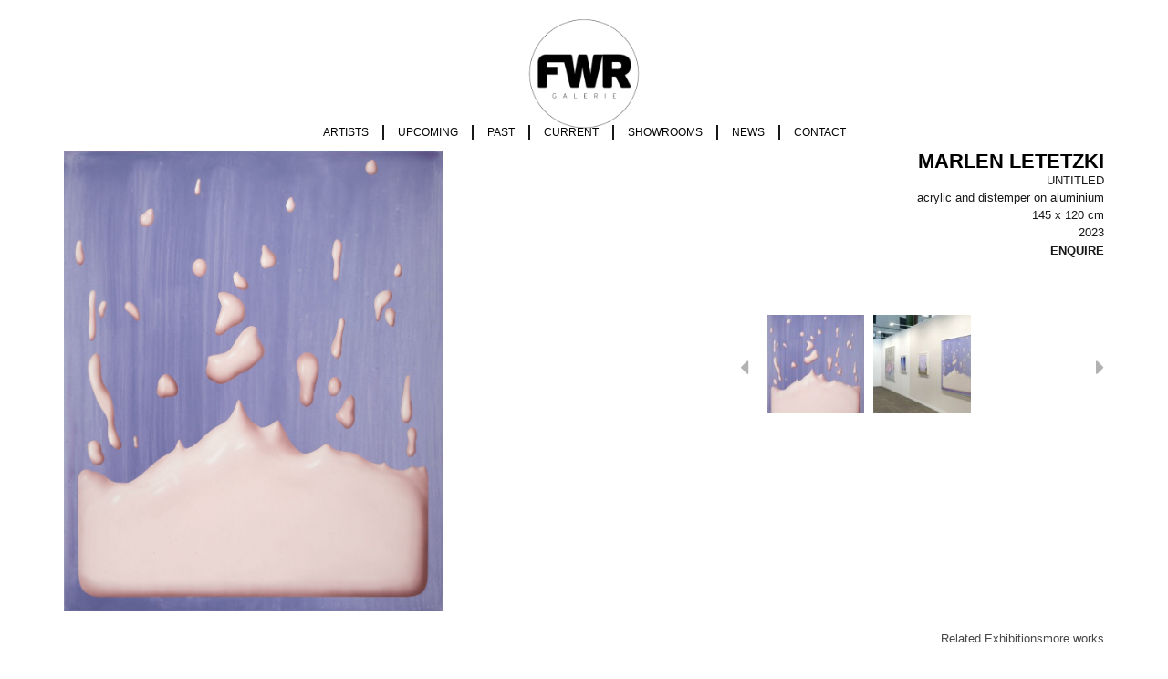

--- FILE ---
content_type: text/html; charset=UTF-8
request_url: https://feldbuschwiesnerrudolph.com/works/untitled-23/
body_size: 20042
content:
<!doctype html>
<html lang="en-GB">
<head>
	<meta charset="UTF-8">
	<meta name="viewport" content="width=device-width, initial-scale=1">
	<link rel="profile" href="https://gmpg.org/xfn/11">
	<meta name='robots' content='index, follow, max-image-preview:large, max-snippet:-1, max-video-preview:-1' />
	<style>img:is([sizes="auto" i], [sizes^="auto," i]) { contain-intrinsic-size: 3000px 1500px }</style>
	
	<!-- This site is optimized with the Yoast SEO plugin v25.3.1 - https://yoast.com/wordpress/plugins/seo/ -->
	<title>Untitled - FWR | FeldbuschWiesnerRudolph</title>
	<link rel="canonical" href="https://feldbuschwiesnerrudolph.com/works/untitled-23/" />
	<meta property="og:locale" content="en_GB" />
	<meta property="og:type" content="article" />
	<meta property="og:title" content="Untitled - FWR | FeldbuschWiesnerRudolph" />
	<meta property="og:url" content="https://feldbuschwiesnerrudolph.com/works/untitled-23/" />
	<meta property="og:site_name" content="FWR | FeldbuschWiesnerRudolph" />
	<meta property="article:modified_time" content="2025-09-26T16:54:54+00:00" />
	<meta property="og:image" content="https://file.web.artbutler.com/wph22/uploads/sites/3/2023/09/05120826/bfc2d816-ff2b-49c1-b628-7d61e9e40465-1-scaled.jpg" />
	<meta property="og:image:width" content="2108" />
	<meta property="og:image:height" content="2560" />
	<meta property="og:image:type" content="image/jpeg" />
	<meta name="twitter:card" content="summary_large_image" />
	<script type="application/ld+json" class="yoast-schema-graph">{"@context":"https://schema.org","@graph":[{"@type":"WebPage","@id":"https://feldbuschwiesnerrudolph.com/works/untitled-23/","url":"https://feldbuschwiesnerrudolph.com/works/untitled-23/","name":"Untitled - FWR | FeldbuschWiesnerRudolph","isPartOf":{"@id":"https://feldbuschwiesnerrudolph.com/#website"},"primaryImageOfPage":{"@id":"https://feldbuschwiesnerrudolph.com/works/untitled-23/#primaryimage"},"image":{"@id":"https://feldbuschwiesnerrudolph.com/works/untitled-23/#primaryimage"},"thumbnailUrl":"https://file.web.artbutler.com/wph22/uploads/sites/3/2023/09/05120826/bfc2d816-ff2b-49c1-b628-7d61e9e40465-1-scaled.jpg","datePublished":"2023-09-05T12:07:49+00:00","dateModified":"2025-09-26T16:54:54+00:00","breadcrumb":{"@id":"https://feldbuschwiesnerrudolph.com/works/untitled-23/#breadcrumb"},"inLanguage":"en-GB","potentialAction":[{"@type":"ReadAction","target":["https://feldbuschwiesnerrudolph.com/works/untitled-23/"]}]},{"@type":"ImageObject","inLanguage":"en-GB","@id":"https://feldbuschwiesnerrudolph.com/works/untitled-23/#primaryimage","url":"https://file.web.artbutler.com/wph22/uploads/sites/3/2023/09/05120826/bfc2d816-ff2b-49c1-b628-7d61e9e40465-1-scaled.jpg","contentUrl":"https://file.web.artbutler.com/wph22/uploads/sites/3/2023/09/05120826/bfc2d816-ff2b-49c1-b628-7d61e9e40465-1-scaled.jpg","width":2108,"height":2560,"caption":""},{"@type":"BreadcrumbList","@id":"https://feldbuschwiesnerrudolph.com/works/untitled-23/#breadcrumb","itemListElement":[{"@type":"ListItem","position":1,"name":"Home","item":"https://feldbuschwiesnerrudolph.com/"},{"@type":"ListItem","position":2,"name":"Works","item":"https://feldbuschwiesnerrudolph.com/works/"},{"@type":"ListItem","position":3,"name":"Untitled"}]},{"@type":"WebSite","@id":"https://feldbuschwiesnerrudolph.com/#website","url":"https://feldbuschwiesnerrudolph.com/","name":"FWR | FeldbuschWiesnerRudolph","description":"ART GALLERY","publisher":{"@id":"https://feldbuschwiesnerrudolph.com/#organization"},"potentialAction":[{"@type":"SearchAction","target":{"@type":"EntryPoint","urlTemplate":"https://feldbuschwiesnerrudolph.com/?s={search_term_string}"},"query-input":{"@type":"PropertyValueSpecification","valueRequired":true,"valueName":"search_term_string"}}],"inLanguage":"en-GB"},{"@type":"Organization","@id":"https://feldbuschwiesnerrudolph.com/#organization","name":"FWR | FeldbuschWiesnerRudolph","url":"https://feldbuschwiesnerrudolph.com/","logo":{"@type":"ImageObject","inLanguage":"en-GB","@id":"https://feldbuschwiesnerrudolph.com/#/schema/logo/image/","url":"https://file.web.artbutler.com/wph22/uploads/sites/3/2023/06/28085701/FWR_Logo_2025_kontur.png","contentUrl":"https://file.web.artbutler.com/wph22/uploads/sites/3/2023/06/28085701/FWR_Logo_2025_kontur.png","width":2146,"height":2146,"caption":"FWR | FeldbuschWiesnerRudolph"},"image":{"@id":"https://feldbuschwiesnerrudolph.com/#/schema/logo/image/"}},{"@context":"http://schema.org","@type":"VisualArtwork","@id":"https://feldbuschwiesnerrudolph.com/works/untitled-23/#visual-artwork","name":"Untitled","url":"https://feldbuschwiesnerrudolph.com/works/untitled-23/","dateCreated":"2023","artMedium":"acrylic and distemper on aluminium","artform":"Malerei","size":"145 x 120 cm","image":{"@type":"ImageObject","url":"https://file.web.artbutler.com/wph22/uploads/sites/3/2023/09/05120826/bfc2d816-ff2b-49c1-b628-7d61e9e40465-1-scaled.jpg","width":2108,"height":2560}}]}</script>
	<!-- / Yoast SEO plugin. -->


<link rel='dns-prefetch' href='//feldbuschwiesnerrudolph.com' />
<link rel="alternate" type="application/rss+xml" title="FWR | FeldbuschWiesnerRudolph &raquo; Feed" href="https://feldbuschwiesnerrudolph.com/feed/" />
<link rel="alternate" type="application/rss+xml" title="FWR | FeldbuschWiesnerRudolph &raquo; Comments Feed" href="https://feldbuschwiesnerrudolph.com/comments/feed/" />
<script>
window._wpemojiSettings = {"baseUrl":"https:\/\/s.w.org\/images\/core\/emoji\/15.1.0\/72x72\/","ext":".png","svgUrl":"https:\/\/s.w.org\/images\/core\/emoji\/15.1.0\/svg\/","svgExt":".svg","source":{"concatemoji":"https:\/\/feldbuschwiesnerrudolph.com\/wp-includes\/js\/wp-emoji-release.min.js?ver=6.8.1"}};
/*! This file is auto-generated */
!function(i,n){var o,s,e;function c(e){try{var t={supportTests:e,timestamp:(new Date).valueOf()};sessionStorage.setItem(o,JSON.stringify(t))}catch(e){}}function p(e,t,n){e.clearRect(0,0,e.canvas.width,e.canvas.height),e.fillText(t,0,0);var t=new Uint32Array(e.getImageData(0,0,e.canvas.width,e.canvas.height).data),r=(e.clearRect(0,0,e.canvas.width,e.canvas.height),e.fillText(n,0,0),new Uint32Array(e.getImageData(0,0,e.canvas.width,e.canvas.height).data));return t.every(function(e,t){return e===r[t]})}function u(e,t,n){switch(t){case"flag":return n(e,"\ud83c\udff3\ufe0f\u200d\u26a7\ufe0f","\ud83c\udff3\ufe0f\u200b\u26a7\ufe0f")?!1:!n(e,"\ud83c\uddfa\ud83c\uddf3","\ud83c\uddfa\u200b\ud83c\uddf3")&&!n(e,"\ud83c\udff4\udb40\udc67\udb40\udc62\udb40\udc65\udb40\udc6e\udb40\udc67\udb40\udc7f","\ud83c\udff4\u200b\udb40\udc67\u200b\udb40\udc62\u200b\udb40\udc65\u200b\udb40\udc6e\u200b\udb40\udc67\u200b\udb40\udc7f");case"emoji":return!n(e,"\ud83d\udc26\u200d\ud83d\udd25","\ud83d\udc26\u200b\ud83d\udd25")}return!1}function f(e,t,n){var r="undefined"!=typeof WorkerGlobalScope&&self instanceof WorkerGlobalScope?new OffscreenCanvas(300,150):i.createElement("canvas"),a=r.getContext("2d",{willReadFrequently:!0}),o=(a.textBaseline="top",a.font="600 32px Arial",{});return e.forEach(function(e){o[e]=t(a,e,n)}),o}function t(e){var t=i.createElement("script");t.src=e,t.defer=!0,i.head.appendChild(t)}"undefined"!=typeof Promise&&(o="wpEmojiSettingsSupports",s=["flag","emoji"],n.supports={everything:!0,everythingExceptFlag:!0},e=new Promise(function(e){i.addEventListener("DOMContentLoaded",e,{once:!0})}),new Promise(function(t){var n=function(){try{var e=JSON.parse(sessionStorage.getItem(o));if("object"==typeof e&&"number"==typeof e.timestamp&&(new Date).valueOf()<e.timestamp+604800&&"object"==typeof e.supportTests)return e.supportTests}catch(e){}return null}();if(!n){if("undefined"!=typeof Worker&&"undefined"!=typeof OffscreenCanvas&&"undefined"!=typeof URL&&URL.createObjectURL&&"undefined"!=typeof Blob)try{var e="postMessage("+f.toString()+"("+[JSON.stringify(s),u.toString(),p.toString()].join(",")+"));",r=new Blob([e],{type:"text/javascript"}),a=new Worker(URL.createObjectURL(r),{name:"wpTestEmojiSupports"});return void(a.onmessage=function(e){c(n=e.data),a.terminate(),t(n)})}catch(e){}c(n=f(s,u,p))}t(n)}).then(function(e){for(var t in e)n.supports[t]=e[t],n.supports.everything=n.supports.everything&&n.supports[t],"flag"!==t&&(n.supports.everythingExceptFlag=n.supports.everythingExceptFlag&&n.supports[t]);n.supports.everythingExceptFlag=n.supports.everythingExceptFlag&&!n.supports.flag,n.DOMReady=!1,n.readyCallback=function(){n.DOMReady=!0}}).then(function(){return e}).then(function(){var e;n.supports.everything||(n.readyCallback(),(e=n.source||{}).concatemoji?t(e.concatemoji):e.wpemoji&&e.twemoji&&(t(e.twemoji),t(e.wpemoji)))}))}((window,document),window._wpemojiSettings);
</script>
<link rel='stylesheet' id='abx-lightbox-style-css' href='https://feldbuschwiesnerrudolph.com/wp-content/plugins/artbutlerwebsites/elementor/Lightbox/index.css?ver=1.22.3' media='all' />
<style id='wp-emoji-styles-inline-css'>

	img.wp-smiley, img.emoji {
		display: inline !important;
		border: none !important;
		box-shadow: none !important;
		height: 1em !important;
		width: 1em !important;
		margin: 0 0.07em !important;
		vertical-align: -0.1em !important;
		background: none !important;
		padding: 0 !important;
	}
</style>
<link rel='stylesheet' id='wp-block-library-css' href='https://feldbuschwiesnerrudolph.com/wp-includes/css/dist/block-library/style.min.css?ver=6.8.1' media='all' />
<style id='global-styles-inline-css'>
:root{--wp--preset--aspect-ratio--square: 1;--wp--preset--aspect-ratio--4-3: 4/3;--wp--preset--aspect-ratio--3-4: 3/4;--wp--preset--aspect-ratio--3-2: 3/2;--wp--preset--aspect-ratio--2-3: 2/3;--wp--preset--aspect-ratio--16-9: 16/9;--wp--preset--aspect-ratio--9-16: 9/16;--wp--preset--color--black: #000000;--wp--preset--color--cyan-bluish-gray: #abb8c3;--wp--preset--color--white: #ffffff;--wp--preset--color--pale-pink: #f78da7;--wp--preset--color--vivid-red: #cf2e2e;--wp--preset--color--luminous-vivid-orange: #ff6900;--wp--preset--color--luminous-vivid-amber: #fcb900;--wp--preset--color--light-green-cyan: #7bdcb5;--wp--preset--color--vivid-green-cyan: #00d084;--wp--preset--color--pale-cyan-blue: #8ed1fc;--wp--preset--color--vivid-cyan-blue: #0693e3;--wp--preset--color--vivid-purple: #9b51e0;--wp--preset--gradient--vivid-cyan-blue-to-vivid-purple: linear-gradient(135deg,rgba(6,147,227,1) 0%,rgb(155,81,224) 100%);--wp--preset--gradient--light-green-cyan-to-vivid-green-cyan: linear-gradient(135deg,rgb(122,220,180) 0%,rgb(0,208,130) 100%);--wp--preset--gradient--luminous-vivid-amber-to-luminous-vivid-orange: linear-gradient(135deg,rgba(252,185,0,1) 0%,rgba(255,105,0,1) 100%);--wp--preset--gradient--luminous-vivid-orange-to-vivid-red: linear-gradient(135deg,rgba(255,105,0,1) 0%,rgb(207,46,46) 100%);--wp--preset--gradient--very-light-gray-to-cyan-bluish-gray: linear-gradient(135deg,rgb(238,238,238) 0%,rgb(169,184,195) 100%);--wp--preset--gradient--cool-to-warm-spectrum: linear-gradient(135deg,rgb(74,234,220) 0%,rgb(151,120,209) 20%,rgb(207,42,186) 40%,rgb(238,44,130) 60%,rgb(251,105,98) 80%,rgb(254,248,76) 100%);--wp--preset--gradient--blush-light-purple: linear-gradient(135deg,rgb(255,206,236) 0%,rgb(152,150,240) 100%);--wp--preset--gradient--blush-bordeaux: linear-gradient(135deg,rgb(254,205,165) 0%,rgb(254,45,45) 50%,rgb(107,0,62) 100%);--wp--preset--gradient--luminous-dusk: linear-gradient(135deg,rgb(255,203,112) 0%,rgb(199,81,192) 50%,rgb(65,88,208) 100%);--wp--preset--gradient--pale-ocean: linear-gradient(135deg,rgb(255,245,203) 0%,rgb(182,227,212) 50%,rgb(51,167,181) 100%);--wp--preset--gradient--electric-grass: linear-gradient(135deg,rgb(202,248,128) 0%,rgb(113,206,126) 100%);--wp--preset--gradient--midnight: linear-gradient(135deg,rgb(2,3,129) 0%,rgb(40,116,252) 100%);--wp--preset--font-size--small: 13px;--wp--preset--font-size--medium: 20px;--wp--preset--font-size--large: 36px;--wp--preset--font-size--x-large: 42px;--wp--preset--spacing--20: 0.44rem;--wp--preset--spacing--30: 0.67rem;--wp--preset--spacing--40: 1rem;--wp--preset--spacing--50: 1.5rem;--wp--preset--spacing--60: 2.25rem;--wp--preset--spacing--70: 3.38rem;--wp--preset--spacing--80: 5.06rem;--wp--preset--shadow--natural: 6px 6px 9px rgba(0, 0, 0, 0.2);--wp--preset--shadow--deep: 12px 12px 50px rgba(0, 0, 0, 0.4);--wp--preset--shadow--sharp: 6px 6px 0px rgba(0, 0, 0, 0.2);--wp--preset--shadow--outlined: 6px 6px 0px -3px rgba(255, 255, 255, 1), 6px 6px rgba(0, 0, 0, 1);--wp--preset--shadow--crisp: 6px 6px 0px rgba(0, 0, 0, 1);}:root { --wp--style--global--content-size: 800px;--wp--style--global--wide-size: 1200px; }:where(body) { margin: 0; }.wp-site-blocks > .alignleft { float: left; margin-right: 2em; }.wp-site-blocks > .alignright { float: right; margin-left: 2em; }.wp-site-blocks > .aligncenter { justify-content: center; margin-left: auto; margin-right: auto; }:where(.wp-site-blocks) > * { margin-block-start: 24px; margin-block-end: 0; }:where(.wp-site-blocks) > :first-child { margin-block-start: 0; }:where(.wp-site-blocks) > :last-child { margin-block-end: 0; }:root { --wp--style--block-gap: 24px; }:root :where(.is-layout-flow) > :first-child{margin-block-start: 0;}:root :where(.is-layout-flow) > :last-child{margin-block-end: 0;}:root :where(.is-layout-flow) > *{margin-block-start: 24px;margin-block-end: 0;}:root :where(.is-layout-constrained) > :first-child{margin-block-start: 0;}:root :where(.is-layout-constrained) > :last-child{margin-block-end: 0;}:root :where(.is-layout-constrained) > *{margin-block-start: 24px;margin-block-end: 0;}:root :where(.is-layout-flex){gap: 24px;}:root :where(.is-layout-grid){gap: 24px;}.is-layout-flow > .alignleft{float: left;margin-inline-start: 0;margin-inline-end: 2em;}.is-layout-flow > .alignright{float: right;margin-inline-start: 2em;margin-inline-end: 0;}.is-layout-flow > .aligncenter{margin-left: auto !important;margin-right: auto !important;}.is-layout-constrained > .alignleft{float: left;margin-inline-start: 0;margin-inline-end: 2em;}.is-layout-constrained > .alignright{float: right;margin-inline-start: 2em;margin-inline-end: 0;}.is-layout-constrained > .aligncenter{margin-left: auto !important;margin-right: auto !important;}.is-layout-constrained > :where(:not(.alignleft):not(.alignright):not(.alignfull)){max-width: var(--wp--style--global--content-size);margin-left: auto !important;margin-right: auto !important;}.is-layout-constrained > .alignwide{max-width: var(--wp--style--global--wide-size);}body .is-layout-flex{display: flex;}.is-layout-flex{flex-wrap: wrap;align-items: center;}.is-layout-flex > :is(*, div){margin: 0;}body .is-layout-grid{display: grid;}.is-layout-grid > :is(*, div){margin: 0;}body{padding-top: 0px;padding-right: 0px;padding-bottom: 0px;padding-left: 0px;}a:where(:not(.wp-element-button)){text-decoration: underline;}:root :where(.wp-element-button, .wp-block-button__link){background-color: #32373c;border-width: 0;color: #fff;font-family: inherit;font-size: inherit;line-height: inherit;padding: calc(0.667em + 2px) calc(1.333em + 2px);text-decoration: none;}.has-black-color{color: var(--wp--preset--color--black) !important;}.has-cyan-bluish-gray-color{color: var(--wp--preset--color--cyan-bluish-gray) !important;}.has-white-color{color: var(--wp--preset--color--white) !important;}.has-pale-pink-color{color: var(--wp--preset--color--pale-pink) !important;}.has-vivid-red-color{color: var(--wp--preset--color--vivid-red) !important;}.has-luminous-vivid-orange-color{color: var(--wp--preset--color--luminous-vivid-orange) !important;}.has-luminous-vivid-amber-color{color: var(--wp--preset--color--luminous-vivid-amber) !important;}.has-light-green-cyan-color{color: var(--wp--preset--color--light-green-cyan) !important;}.has-vivid-green-cyan-color{color: var(--wp--preset--color--vivid-green-cyan) !important;}.has-pale-cyan-blue-color{color: var(--wp--preset--color--pale-cyan-blue) !important;}.has-vivid-cyan-blue-color{color: var(--wp--preset--color--vivid-cyan-blue) !important;}.has-vivid-purple-color{color: var(--wp--preset--color--vivid-purple) !important;}.has-black-background-color{background-color: var(--wp--preset--color--black) !important;}.has-cyan-bluish-gray-background-color{background-color: var(--wp--preset--color--cyan-bluish-gray) !important;}.has-white-background-color{background-color: var(--wp--preset--color--white) !important;}.has-pale-pink-background-color{background-color: var(--wp--preset--color--pale-pink) !important;}.has-vivid-red-background-color{background-color: var(--wp--preset--color--vivid-red) !important;}.has-luminous-vivid-orange-background-color{background-color: var(--wp--preset--color--luminous-vivid-orange) !important;}.has-luminous-vivid-amber-background-color{background-color: var(--wp--preset--color--luminous-vivid-amber) !important;}.has-light-green-cyan-background-color{background-color: var(--wp--preset--color--light-green-cyan) !important;}.has-vivid-green-cyan-background-color{background-color: var(--wp--preset--color--vivid-green-cyan) !important;}.has-pale-cyan-blue-background-color{background-color: var(--wp--preset--color--pale-cyan-blue) !important;}.has-vivid-cyan-blue-background-color{background-color: var(--wp--preset--color--vivid-cyan-blue) !important;}.has-vivid-purple-background-color{background-color: var(--wp--preset--color--vivid-purple) !important;}.has-black-border-color{border-color: var(--wp--preset--color--black) !important;}.has-cyan-bluish-gray-border-color{border-color: var(--wp--preset--color--cyan-bluish-gray) !important;}.has-white-border-color{border-color: var(--wp--preset--color--white) !important;}.has-pale-pink-border-color{border-color: var(--wp--preset--color--pale-pink) !important;}.has-vivid-red-border-color{border-color: var(--wp--preset--color--vivid-red) !important;}.has-luminous-vivid-orange-border-color{border-color: var(--wp--preset--color--luminous-vivid-orange) !important;}.has-luminous-vivid-amber-border-color{border-color: var(--wp--preset--color--luminous-vivid-amber) !important;}.has-light-green-cyan-border-color{border-color: var(--wp--preset--color--light-green-cyan) !important;}.has-vivid-green-cyan-border-color{border-color: var(--wp--preset--color--vivid-green-cyan) !important;}.has-pale-cyan-blue-border-color{border-color: var(--wp--preset--color--pale-cyan-blue) !important;}.has-vivid-cyan-blue-border-color{border-color: var(--wp--preset--color--vivid-cyan-blue) !important;}.has-vivid-purple-border-color{border-color: var(--wp--preset--color--vivid-purple) !important;}.has-vivid-cyan-blue-to-vivid-purple-gradient-background{background: var(--wp--preset--gradient--vivid-cyan-blue-to-vivid-purple) !important;}.has-light-green-cyan-to-vivid-green-cyan-gradient-background{background: var(--wp--preset--gradient--light-green-cyan-to-vivid-green-cyan) !important;}.has-luminous-vivid-amber-to-luminous-vivid-orange-gradient-background{background: var(--wp--preset--gradient--luminous-vivid-amber-to-luminous-vivid-orange) !important;}.has-luminous-vivid-orange-to-vivid-red-gradient-background{background: var(--wp--preset--gradient--luminous-vivid-orange-to-vivid-red) !important;}.has-very-light-gray-to-cyan-bluish-gray-gradient-background{background: var(--wp--preset--gradient--very-light-gray-to-cyan-bluish-gray) !important;}.has-cool-to-warm-spectrum-gradient-background{background: var(--wp--preset--gradient--cool-to-warm-spectrum) !important;}.has-blush-light-purple-gradient-background{background: var(--wp--preset--gradient--blush-light-purple) !important;}.has-blush-bordeaux-gradient-background{background: var(--wp--preset--gradient--blush-bordeaux) !important;}.has-luminous-dusk-gradient-background{background: var(--wp--preset--gradient--luminous-dusk) !important;}.has-pale-ocean-gradient-background{background: var(--wp--preset--gradient--pale-ocean) !important;}.has-electric-grass-gradient-background{background: var(--wp--preset--gradient--electric-grass) !important;}.has-midnight-gradient-background{background: var(--wp--preset--gradient--midnight) !important;}.has-small-font-size{font-size: var(--wp--preset--font-size--small) !important;}.has-medium-font-size{font-size: var(--wp--preset--font-size--medium) !important;}.has-large-font-size{font-size: var(--wp--preset--font-size--large) !important;}.has-x-large-font-size{font-size: var(--wp--preset--font-size--x-large) !important;}
:root :where(.wp-block-pullquote){font-size: 1.5em;line-height: 1.6;}
</style>
<link rel='stylesheet' id='ivory-search-styles-css' href='https://feldbuschwiesnerrudolph.com/wp-content/plugins/add-search-to-menu/public/css/ivory-search.min.css?ver=5.5.11' media='all' />
<link rel='stylesheet' id='hello-elementor-css' href='https://feldbuschwiesnerrudolph.com/wp-content/themes/hello-elementor/assets/css/reset.css?ver=3.4.4' media='all' />
<link rel='stylesheet' id='hello-elementor-theme-style-css' href='https://feldbuschwiesnerrudolph.com/wp-content/themes/hello-elementor/assets/css/theme.css?ver=3.4.4' media='all' />
<link rel='stylesheet' id='hello-elementor-header-footer-css' href='https://feldbuschwiesnerrudolph.com/wp-content/themes/hello-elementor/assets/css/header-footer.css?ver=3.4.4' media='all' />
<link rel='stylesheet' id='elementor-frontend-css' href='https://feldbuschwiesnerrudolph.com/wp-content/plugins/elementor/assets/css/frontend.min.css?ver=3.29.2' media='all' />
<style id='elementor-frontend-inline-css'>

		.dialog-widget.elementor-lightbox, .confirm-modal-content.elementor-lightbox {
			--lightbox-ui-color: #000000;
			--lightbox-ui-color-hover: #403F3F;
			--lightbox-text-color: #000000;
			
			
		}

		.dialog-widget.elementor-lightbox .swiper .elementor-swiper-button,
		.dialog-widget.elementor-lightbox .swiper~.elementor-swiper-button {
			color: var(--lightbox-ui-color);
			font-size: var(--lightbox-navigation-icons-size);
		}

		.dialog-widget.elementor-lightbox .swiper .elementor-swiper-button:hover,
		.dialog-widget.elementor-lightbox .swiper~.elementor-swiper-button:hover {
			color: var(--lightbox-ui-color-hover);
		}

		.dialog-widget.elementor-lightbox .swiper .elementor-swiper-button svg,
		.dialog-widget.elementor-lightbox .swiper~.elementor-swiper-button svg {
			fill: currentColor;
		}

		.dialog-widget.elementor-lightbox .swiper .swiper-pagination-fraction {
			color: var(--lightbox-ui-color);
		}

		.confirm-modal-content .abx-left, .confirm-modal-content .abx-right {
			width: var(--lightbox-navigation-icons-size);
			height: var(--lightbox-navigation-icons-size);
		}

		.confirm-modal-content .counter {
			color: var(--lightbox-ui-color);
			font-size: var(--lightbox-header-icons-size);
			
		}

		.confirm-modal-content .abx-close svg {
			width: var(--lightbox-header-icons-size);
			height: var(--lightbox-header-icons-size);
		}
	
.elementor-slideshow__title{font-family:var(--e-global-typography-text-font-family);font-size:var(--e-global-typography-text-font-size);font-style:var(--e-global-typography-text-font-style);font-weight:var(--e-global-typography-text-font-weight);text-transform:var(--e-global-typography-text-text-transform);line-height:var(--e-global-typography-text-line-height);letter-spacing:var(--e-global-typography-text-letter-spacing);word-spacing:var(--e-global-typography-text-word-spacing);}
.elementor-slideshow__title{font-family:var(--e-global-typography-text-font-family);font-size:var(--e-global-typography-text-font-size);font-style:var(--e-global-typography-text-font-style);font-weight:var(--e-global-typography-text-font-weight);text-transform:var(--e-global-typography-text-text-transform);line-height:var(--e-global-typography-text-line-height);letter-spacing:var(--e-global-typography-text-letter-spacing);word-spacing:var(--e-global-typography-text-word-spacing);}
.elementor-slideshow__title{font-family:var(--e-global-typography-text-font-family);font-size:var(--e-global-typography-text-font-size);font-style:var(--e-global-typography-text-font-style);font-weight:var(--e-global-typography-text-font-weight);text-transform:var(--e-global-typography-text-text-transform);line-height:var(--e-global-typography-text-line-height);letter-spacing:var(--e-global-typography-text-letter-spacing);word-spacing:var(--e-global-typography-text-word-spacing);}
</style>
<link rel='stylesheet' id='elementor-post-7-css' href='https://feldbuschwiesnerrudolph.com/wp-content/uploads/sites/3/elementor/css/post-7.css?ver=1766494033' media='all' />
<link rel='stylesheet' id='widget-image-css' href='https://feldbuschwiesnerrudolph.com/wp-content/plugins/elementor/assets/css/widget-image.min.css?ver=3.29.2' media='all' />
<link rel='stylesheet' id='e-animation-grow-css' href='https://feldbuschwiesnerrudolph.com/wp-content/plugins/elementor/assets/lib/animations/styles/e-animation-grow.min.css?ver=3.29.2' media='all' />
<link rel='stylesheet' id='widget-nav-menu-css' href='https://feldbuschwiesnerrudolph.com/wp-content/plugins/elementor-pro/assets/css/widget-nav-menu.min.css?ver=3.29.2' media='all' />
<link rel='stylesheet' id='widget-spacer-css' href='https://feldbuschwiesnerrudolph.com/wp-content/plugins/elementor/assets/css/widget-spacer.min.css?ver=3.29.2' media='all' />
<link rel='stylesheet' id='e-sticky-css' href='https://feldbuschwiesnerrudolph.com/wp-content/plugins/elementor-pro/assets/css/modules/sticky.min.css?ver=3.29.2' media='all' />
<link rel='stylesheet' id='e-animation-shrink-css' href='https://feldbuschwiesnerrudolph.com/wp-content/plugins/elementor/assets/lib/animations/styles/e-animation-shrink.min.css?ver=3.29.2' media='all' />
<link rel='stylesheet' id='widget-social-icons-css' href='https://feldbuschwiesnerrudolph.com/wp-content/plugins/elementor/assets/css/widget-social-icons.min.css?ver=3.29.2' media='all' />
<link rel='stylesheet' id='e-apple-webkit-css' href='https://feldbuschwiesnerrudolph.com/wp-content/plugins/elementor/assets/css/conditionals/apple-webkit.min.css?ver=3.29.2' media='all' />
<link rel='stylesheet' id='widget-heading-css' href='https://feldbuschwiesnerrudolph.com/wp-content/plugins/elementor/assets/css/widget-heading.min.css?ver=3.29.2' media='all' />
<link rel='stylesheet' id='widget-post-info-css' href='https://feldbuschwiesnerrudolph.com/wp-content/plugins/elementor-pro/assets/css/widget-post-info.min.css?ver=3.29.2' media='all' />
<link rel='stylesheet' id='widget-icon-list-css' href='https://feldbuschwiesnerrudolph.com/wp-content/plugins/elementor/assets/css/widget-icon-list.min.css?ver=3.29.2' media='all' />
<link rel='stylesheet' id='elementor-icons-shared-0-css' href='https://feldbuschwiesnerrudolph.com/wp-content/plugins/elementor/assets/lib/font-awesome/css/fontawesome.min.css?ver=5.15.3' media='all' />
<link rel='stylesheet' id='elementor-icons-fa-regular-css' href='https://feldbuschwiesnerrudolph.com/wp-content/plugins/elementor/assets/lib/font-awesome/css/regular.min.css?ver=5.15.3' media='all' />
<link rel='stylesheet' id='elementor-icons-fa-solid-css' href='https://feldbuschwiesnerrudolph.com/wp-content/plugins/elementor/assets/lib/font-awesome/css/solid.min.css?ver=5.15.3' media='all' />
<link rel='stylesheet' id='swiper-css' href='https://feldbuschwiesnerrudolph.com/wp-content/plugins/elementor/assets/lib/swiper/v8/css/swiper.min.css?ver=8.4.5' media='all' />
<link rel='stylesheet' id='e-swiper-css' href='https://feldbuschwiesnerrudolph.com/wp-content/plugins/elementor/assets/css/conditionals/e-swiper.min.css?ver=3.29.2' media='all' />
<link rel='stylesheet' id='widget-image-carousel-css' href='https://feldbuschwiesnerrudolph.com/wp-content/plugins/elementor/assets/css/widget-image-carousel.min.css?ver=3.29.2' media='all' />
<link rel='stylesheet' id='widget-nested-tabs-css' href='https://feldbuschwiesnerrudolph.com/wp-content/plugins/elementor/assets/css/widget-nested-tabs.min.css?ver=3.29.2' media='all' />
<link rel='stylesheet' id='widget-loop-common-css' href='https://feldbuschwiesnerrudolph.com/wp-content/plugins/elementor-pro/assets/css/widget-loop-common.min.css?ver=3.29.2' media='all' />
<link rel='stylesheet' id='widget-loop-grid-css' href='https://feldbuschwiesnerrudolph.com/wp-content/plugins/elementor-pro/assets/css/widget-loop-grid.min.css?ver=3.29.2' media='all' />
<link rel='stylesheet' id='widget-loop-carousel-css' href='https://feldbuschwiesnerrudolph.com/wp-content/plugins/elementor-pro/assets/css/widget-loop-carousel.min.css?ver=3.29.2' media='all' />
<link rel='stylesheet' id='widget-form-css' href='https://feldbuschwiesnerrudolph.com/wp-content/plugins/elementor-pro/assets/css/widget-form.min.css?ver=3.29.2' media='all' />
<link rel='stylesheet' id='e-popup-css' href='https://feldbuschwiesnerrudolph.com/wp-content/plugins/elementor-pro/assets/css/conditionals/popup.min.css?ver=3.29.2' media='all' />
<link rel='stylesheet' id='elementor-icons-css' href='https://feldbuschwiesnerrudolph.com/wp-content/plugins/elementor/assets/lib/eicons/css/elementor-icons.min.css?ver=5.40.0' media='all' />
<link rel='stylesheet' id='abx-carousels-css' href='https://feldbuschwiesnerrudolph.com/wp-content/plugins/artbutlerwebsites/elementor/css/abx-carousels.css?ver=1.22.3' media='all' />
<link rel='stylesheet' id='abx-globals-css' href='https://feldbuschwiesnerrudolph.com/wp-content/plugins/artbutlerwebsites/elementor/css/global.css?ver=1.22.3' media='all' />
<link rel='stylesheet' id='abx-layouts-css' href='https://feldbuschwiesnerrudolph.com/wp-content/plugins/artbutlerwebsites/elementor/css/layouts.css?ver=1.22.3' media='all' />
<link rel='stylesheet' id='elementor-post-70-css' href='https://feldbuschwiesnerrudolph.com/wp-content/uploads/sites/3/elementor/css/post-70.css?ver=1766494033' media='all' />
<link rel='stylesheet' id='elementor-post-72-css' href='https://feldbuschwiesnerrudolph.com/wp-content/uploads/sites/3/elementor/css/post-72.css?ver=1766494033' media='all' />
<link rel='stylesheet' id='elementor-post-56-css' href='https://feldbuschwiesnerrudolph.com/wp-content/uploads/sites/3/elementor/css/post-56.css?ver=1766494154' media='all' />
<link rel='stylesheet' id='elementor-post-59-css' href='https://feldbuschwiesnerrudolph.com/wp-content/uploads/sites/3/elementor/css/post-59.css?ver=1766494087' media='all' />
<link rel='stylesheet' id='elementor-gf-local-roboto-css' href='https://feldbuschwiesnerrudolph.com/wp-content/uploads/sites/3/elementor/google-fonts/css/roboto.css?ver=1750877852' media='all' />
<link rel='stylesheet' id='elementor-icons-fa-brands-css' href='https://feldbuschwiesnerrudolph.com/wp-content/plugins/elementor/assets/lib/font-awesome/css/brands.min.css?ver=5.15.3' media='all' />
<script src="https://feldbuschwiesnerrudolph.com/wp-includes/js/jquery/jquery.min.js?ver=3.7.1" id="jquery-core-js"></script>
<script src="https://feldbuschwiesnerrudolph.com/wp-includes/js/jquery/jquery-migrate.min.js?ver=3.4.1" id="jquery-migrate-js"></script>
<script src="https://feldbuschwiesnerrudolph.com/wp-content/plugins/artbutlerwebsites/elementor/js/enquiry.js?ver=1.22.3" id="popup-script-js"></script>
<script src="https://feldbuschwiesnerrudolph.com/wp-content/plugins/artbutlerwebsites/elementor/js/vendors/list.min.js?ver=1.22.3" id="list-js-js"></script>
<script src="https://feldbuschwiesnerrudolph.com/wp-content/plugins/artbutlerwebsites/elementor/js/hide-data.js?ver=1.22.3" id="hide-data-js"></script>
<script src="https://feldbuschwiesnerrudolph.com/wp-content/plugins/artbutlerwebsites/elementor/js/carousel-size.js?ver=1.22.3" id="abx-carousel-js"></script>
<script src="https://feldbuschwiesnerrudolph.com/wp-content/plugins/artbutlerwebsites/elementor/js/elementor-fixes.js?ver=1.22.3" id="abx-elementor-fix-js"></script>
<script id="abx-tab-hash-js-extra">
var tab_with_scroll = {"with_scroll":"0","scroll_offset":"0"};
var tab_with_scroll = {"with_scroll":"0","scroll_offset":"0"};
</script>
<script src="https://feldbuschwiesnerrudolph.com/wp-content/plugins/artbutlerwebsites/elementor/js/tab-hash.js?ver=1.22.3" id="abx-tab-hash-js"></script>
<script src="https://cdn.jsdelivr.net/npm/justified-layout@4.1.0/dist/justified-layout.min.js?ver=4.1.0" id="justified-layout-js"></script>
<script src="https://feldbuschwiesnerrudolph.com/wp-content/plugins/artbutlerwebsites/elementor/js/justified-layout.js?ver=1.22.3" id="abx-justified-layout-js"></script>
<script src="https://feldbuschwiesnerrudolph.com/wp-content/plugins/artbutlerwebsites/elementor/js/form-callback.js?ver=1.22.3" id="abx-form-callback-js"></script>
<script id="abx-elementor-pro-version-js-before">
window.elementorProVersion = "3.29.2"
</script>
<script src="https://feldbuschwiesnerrudolph.com/wp-content/plugins/elementor-pro/assets/js/page-transitions.min.js?ver=3.29.2" id="page-transitions-js"></script>
<script src="https://feldbuschwiesnerrudolph.com/wp-content/plugins/artbutlerwebsites/elementor/js/pagination.js?ver=1.22.3" id="abx-pagination-js"></script>
<script id="abx-lightbox-js-extra">
var post_meta_data = {"post_title":"Untitled","post_type":"works"};
</script>
<script id="abx-lightbox-js-before">
window.website_config = {"lang":"en"}
</script>
<script src="https://feldbuschwiesnerrudolph.com/wp-content/plugins/artbutlerwebsites/elementor/js/lightbox.js?ver=1.22.3" id="abx-lightbox-js"></script>
<link rel="https://api.w.org/" href="https://feldbuschwiesnerrudolph.com/wp-json/" /><link rel="alternate" title="JSON" type="application/json" href="https://feldbuschwiesnerrudolph.com/wp-json/wp/v2/works/3631" /><link rel="EditURI" type="application/rsd+xml" title="RSD" href="https://feldbuschwiesnerrudolph.com/xmlrpc.php?rsd" />
<meta name="generator" content="WordPress 6.8.1" />
<link rel='shortlink' href='https://feldbuschwiesnerrudolph.com/?p=3631' />
<link rel="alternate" title="oEmbed (JSON)" type="application/json+oembed" href="https://feldbuschwiesnerrudolph.com/wp-json/oembed/1.0/embed?url=https%3A%2F%2Ffeldbuschwiesnerrudolph.com%2Fworks%2Funtitled-23%2F" />
<link rel="alternate" title="oEmbed (XML)" type="text/xml+oembed" href="https://feldbuschwiesnerrudolph.com/wp-json/oembed/1.0/embed?url=https%3A%2F%2Ffeldbuschwiesnerrudolph.com%2Fworks%2Funtitled-23%2F&#038;format=xml" />
<meta name="generator" content="Elementor 3.29.2; features: additional_custom_breakpoints, e_local_google_fonts; settings: css_print_method-external, google_font-enabled, font_display-swap">
			<style>
				.e-con.e-parent:nth-of-type(n+4):not(.e-lazyloaded):not(.e-no-lazyload),
				.e-con.e-parent:nth-of-type(n+4):not(.e-lazyloaded):not(.e-no-lazyload) * {
					background-image: none !important;
				}
				@media screen and (max-height: 1024px) {
					.e-con.e-parent:nth-of-type(n+3):not(.e-lazyloaded):not(.e-no-lazyload),
					.e-con.e-parent:nth-of-type(n+3):not(.e-lazyloaded):not(.e-no-lazyload) * {
						background-image: none !important;
					}
				}
				@media screen and (max-height: 640px) {
					.e-con.e-parent:nth-of-type(n+2):not(.e-lazyloaded):not(.e-no-lazyload),
					.e-con.e-parent:nth-of-type(n+2):not(.e-lazyloaded):not(.e-no-lazyload) * {
						background-image: none !important;
					}
				}
			</style>
			<link rel="icon" href="https://file.web.artbutler.com/wph22/uploads/sites/3/2023/06/28085701/FWR_Logo_2025_kontur-150x150.png" sizes="32x32" />
<link rel="icon" href="https://file.web.artbutler.com/wph22/uploads/sites/3/2023/06/28085701/FWR_Logo_2025_kontur-300x300.png" sizes="192x192" />
<link rel="apple-touch-icon" href="https://file.web.artbutler.com/wph22/uploads/sites/3/2023/06/28085701/FWR_Logo_2025_kontur-300x300.png" />
<meta name="msapplication-TileImage" content="https://file.web.artbutler.com/wph22/uploads/sites/3/2023/06/28085701/FWR_Logo_2025_kontur-300x300.png" />
</head>
<body class="wp-singular works-template-default single single-works postid-3631 wp-custom-logo wp-embed-responsive wp-theme-hello-elementor hello-elementor artbutlerwebsites hello-elementor-default elementor-default elementor-kit-7 elementor-page-56">

		<e-page-transition class="e-page-transition--entering" exclude="^https\:\/\/feldbuschwiesnerrudolph\.com\/wp\-admin\/">
					</e-page-transition>
		
<a class="skip-link screen-reader-text" href="#content">Skip to content</a>

		<div data-elementor-type="header" data-elementor-id="70" class="elementor elementor-70 elementor-location-header" data-elementor-post-type="elementor_library">
			<div class="elementor-element elementor-element-7affd3d4 e-flex e-con-boxed e-con e-parent" data-id="7affd3d4" data-element_type="container" data-settings="{&quot;background_background&quot;:&quot;classic&quot;,&quot;sticky&quot;:&quot;top&quot;,&quot;sticky_parent&quot;:&quot;yes&quot;,&quot;sticky_on&quot;:[&quot;desktop&quot;,&quot;tablet&quot;,&quot;mobile&quot;],&quot;sticky_offset&quot;:0,&quot;sticky_effects_offset&quot;:0,&quot;sticky_anchor_link_offset&quot;:0}">
					<div class="e-con-inner">
				<div class="elementor-element elementor-element-3680b276 elementor-widget__width-initial elementor-widget elementor-widget-theme-site-logo elementor-widget-image" data-id="3680b276" data-element_type="widget" data-widget_type="theme-site-logo.default">
				<div class="elementor-widget-container">
											<a href="https://feldbuschwiesnerrudolph.com">
			<img width="300" height="300" src="https://file.web.artbutler.com/wph22/uploads/sites/3/2023/06/28085701/FWR_Logo_2025_kontur-300x300.png" class="attachment-medium size-medium wp-image-7001" alt="Imported Kit " srcset="https://file.web.artbutler.com/wph22/uploads/sites/3/2023/06/28085701/FWR_Logo_2025_kontur-300x300.png 300w, https://file.web.artbutler.com/wph22/uploads/sites/3/2023/06/28085701/FWR_Logo_2025_kontur-1024x1024.png 1024w, https://file.web.artbutler.com/wph22/uploads/sites/3/2023/06/28085701/FWR_Logo_2025_kontur-150x150.png 150w, https://file.web.artbutler.com/wph22/uploads/sites/3/2023/06/28085701/FWR_Logo_2025_kontur-768x768.png 768w, https://file.web.artbutler.com/wph22/uploads/sites/3/2023/06/28085701/FWR_Logo_2025_kontur-1200x1200.png 1200w, https://file.web.artbutler.com/wph22/uploads/sites/3/2023/06/28085701/FWR_Logo_2025_kontur-1536x1536.png 1536w, https://file.web.artbutler.com/wph22/uploads/sites/3/2023/06/28085701/FWR_Logo_2025_kontur-2048x2048.png 2048w" sizes="(max-width: 300px) 100vw, 300px" style="aspect-ratio: 300/300" title="Imported Kit" />				</a>
											</div>
				</div>
				<div class="elementor-element elementor-element-7904a89b elementor-nav-menu__align-center elementor-widget__width-inherit elementor-nav-menu--stretch elementor-nav-menu--dropdown-mobile elementor-nav-menu__text-align-center elementor-nav-menu--toggle elementor-nav-menu--burger elementor-widget elementor-widget-nav-menu" data-id="7904a89b" data-element_type="widget" data-settings="{&quot;full_width&quot;:&quot;stretch&quot;,&quot;toggle_icon_hover_animation&quot;:&quot;grow&quot;,&quot;layout&quot;:&quot;horizontal&quot;,&quot;submenu_icon&quot;:{&quot;value&quot;:&quot;&lt;i class=\&quot;fas fa-caret-down\&quot;&gt;&lt;\/i&gt;&quot;,&quot;library&quot;:&quot;fa-solid&quot;},&quot;toggle&quot;:&quot;burger&quot;}" data-widget_type="nav-menu.default">
				<div class="elementor-widget-container">
								<nav aria-label="Menü" class="elementor-nav-menu--main elementor-nav-menu__container elementor-nav-menu--layout-horizontal e--pointer-underline e--animation-fade">
				<ul id="menu-1-7904a89b" class="elementor-nav-menu"><li class="menu-item menu-item-type-post_type_archive menu-item-object-artists menu-item-140"><a href="https://feldbuschwiesnerrudolph.com/artists/" class="elementor-item">Artists</a></li>
<li class="menu-item menu-item-type-post_type menu-item-object-page menu-item-945"><a href="https://feldbuschwiesnerrudolph.com/upcoming/" class="elementor-item">Upcoming</a></li>
<li class="menu-item menu-item-type-post_type_archive menu-item-object-exhibitions menu-item-141"><a href="https://feldbuschwiesnerrudolph.com/exhibitions/" class="elementor-item">Past</a></li>
<li class="menu-item menu-item-type-post_type menu-item-object-page menu-item-944"><a href="https://feldbuschwiesnerrudolph.com/current/" class="elementor-item">Current</a></li>
<li class="menu-item menu-item-type-post_type menu-item-object-page menu-item-1747"><a href="https://feldbuschwiesnerrudolph.com/showrooms/" class="elementor-item">Showrooms</a></li>
<li class="menu-item menu-item-type-post_type_archive menu-item-object-news menu-item-143"><a href="https://feldbuschwiesnerrudolph.com/news/" class="elementor-item">News</a></li>
<li class="menu-item menu-item-type-post_type menu-item-object-page menu-item-212"><a href="https://feldbuschwiesnerrudolph.com/contact/" class="elementor-item">Contact</a></li>
</ul>			</nav>
					<div class="elementor-menu-toggle" role="button" tabindex="0" aria-label="Menu Toggle" aria-expanded="false">
			<i aria-hidden="true" role="presentation" class="elementor-menu-toggle__icon--open elementor-animation-grow eicon-menu-bar"></i><i aria-hidden="true" role="presentation" class="elementor-menu-toggle__icon--close elementor-animation-grow eicon-close"></i>		</div>
					<nav class="elementor-nav-menu--dropdown elementor-nav-menu__container" aria-hidden="true">
				<ul id="menu-2-7904a89b" class="elementor-nav-menu"><li class="menu-item menu-item-type-post_type_archive menu-item-object-artists menu-item-140"><a href="https://feldbuschwiesnerrudolph.com/artists/" class="elementor-item" tabindex="-1">Artists</a></li>
<li class="menu-item menu-item-type-post_type menu-item-object-page menu-item-945"><a href="https://feldbuschwiesnerrudolph.com/upcoming/" class="elementor-item" tabindex="-1">Upcoming</a></li>
<li class="menu-item menu-item-type-post_type_archive menu-item-object-exhibitions menu-item-141"><a href="https://feldbuschwiesnerrudolph.com/exhibitions/" class="elementor-item" tabindex="-1">Past</a></li>
<li class="menu-item menu-item-type-post_type menu-item-object-page menu-item-944"><a href="https://feldbuschwiesnerrudolph.com/current/" class="elementor-item" tabindex="-1">Current</a></li>
<li class="menu-item menu-item-type-post_type menu-item-object-page menu-item-1747"><a href="https://feldbuschwiesnerrudolph.com/showrooms/" class="elementor-item" tabindex="-1">Showrooms</a></li>
<li class="menu-item menu-item-type-post_type_archive menu-item-object-news menu-item-143"><a href="https://feldbuschwiesnerrudolph.com/news/" class="elementor-item" tabindex="-1">News</a></li>
<li class="menu-item menu-item-type-post_type menu-item-object-page menu-item-212"><a href="https://feldbuschwiesnerrudolph.com/contact/" class="elementor-item" tabindex="-1">Contact</a></li>
</ul>			</nav>
						</div>
				</div>
				<div class="elementor-element elementor-element-23b253b elementor-widget elementor-widget-spacer" data-id="23b253b" data-element_type="widget" data-widget_type="spacer.default">
				<div class="elementor-widget-container">
							<div class="elementor-spacer">
			<div class="elementor-spacer-inner"></div>
		</div>
						</div>
				</div>
					</div>
				</div>
		<div class="elementor-element elementor-element-9b34538 e-flex e-con-boxed e-con e-parent" data-id="9b34538" data-element_type="container">
					<div class="e-con-inner">
					</div>
				</div>
				</div>
				<div data-elementor-type="single-post" data-elementor-id="56" class="elementor elementor-56 elementor-location-single post-3631 works type-works status-publish has-post-thumbnail hentry" data-elementor-post-type="elementor_library">
			<div class="elementor-element elementor-element-3e30dd70 abx-work-container e-flex e-con-boxed e-con e-parent" data-id="3e30dd70" data-element_type="container">
					<div class="e-con-inner">
		<div class="elementor-element elementor-element-2a110a54 e-con-full e-flex e-con e-child" data-id="2a110a54" data-element_type="container">
				<div class="elementor-element elementor-element-7be3f8e elementor-widget__width-inherit abx-work-image elementor-widget elementor-widget-theme-post-featured-image elementor-widget-image" data-id="7be3f8e" data-element_type="widget" data-widget_type="theme-post-featured-image.default">
				<div class="elementor-widget-container">
					<!DOCTYPE html PUBLIC "-//W3C//DTD HTML 4.0 Transitional//EN" "http://www.w3.org/TR/REC-html40/loose.dtd">
<?xml encoding="utf-8" ?><html><body><img width="1686" height="2048" src="https://file.web.artbutler.com/wph22/uploads/sites/3/2023/09/05120826/bfc2d816-ff2b-49c1-b628-7d61e9e40465-1-1686x2048.jpg" class="attachment-2048x2048 size-2048x2048 wp-image-3645" alt="Untitled - Marlen Letetzki " srcset="https://file.web.artbutler.com/wph22/uploads/sites/3/2023/09/05120826/bfc2d816-ff2b-49c1-b628-7d61e9e40465-1-1686x2048.jpg 1686w, https://file.web.artbutler.com/wph22/uploads/sites/3/2023/09/05120826/bfc2d816-ff2b-49c1-b628-7d61e9e40465-1-247x300.jpg 247w, https://file.web.artbutler.com/wph22/uploads/sites/3/2023/09/05120826/bfc2d816-ff2b-49c1-b628-7d61e9e40465-1-843x1024.jpg 843w, https://file.web.artbutler.com/wph22/uploads/sites/3/2023/09/05120826/bfc2d816-ff2b-49c1-b628-7d61e9e40465-1-768x933.jpg 768w, https://file.web.artbutler.com/wph22/uploads/sites/3/2023/09/05120826/bfc2d816-ff2b-49c1-b628-7d61e9e40465-1-988x1200.jpg 988w, https://file.web.artbutler.com/wph22/uploads/sites/3/2023/09/05120826/bfc2d816-ff2b-49c1-b628-7d61e9e40465-1-632x768.jpg 632w, https://file.web.artbutler.com/wph22/uploads/sites/3/2023/09/05120826/bfc2d816-ff2b-49c1-b628-7d61e9e40465-1-1265x1536.jpg 1265w" sizes="(max-width: 1686px) 100vw, 1686px" style="aspect-ratio: 1686/2048" title="Untitled - Marlen Letetzki">											</body></html>
				</div>
				</div>
				</div>
		<div class="elementor-element elementor-element-440851a7 e-flex e-con-boxed e-con e-child" data-id="440851a7" data-element_type="container">
					<div class="e-con-inner">
				<div class="elementor-element elementor-element-184b7d0b elementor-widget elementor-widget-heading" data-id="184b7d0b" data-element_type="widget" data-widget_type="heading.default">
				<div class="elementor-widget-container">
					<h2 class="elementor-heading-title elementor-size-default"><a href="https://feldbuschwiesnerrudolph.com/artists/marlen-letetzki/">Marlen Letetzki</a></h2>				</div>
				</div>
				<div class="elementor-element elementor-element-4fafe5f5 elementor-widget elementor-widget-post-info" data-id="4fafe5f5" data-element_type="widget" data-widget_type="post-info.default">
				<div class="elementor-widget-container">
							<ul class="elementor-icon-list-items elementor-post-info">
								<li class="elementor-icon-list-item elementor-repeater-item-7f2538f">
													<span class="elementor-icon-list-text elementor-post-info__item elementor-post-info__item--type-custom">
										Untitled					</span>
								</li>
				</ul>
						</div>
				</div>
				<div class="elementor-element elementor-element-380bbeb6 elementor-align-right elementor-widget elementor-widget-post-info" data-id="380bbeb6" data-element_type="widget" data-widget_type="post-info.default">
				<div class="elementor-widget-container">
							<ul class="elementor-icon-list-items elementor-post-info">
								<li class="elementor-icon-list-item elementor-repeater-item-ec75be8">
													<span class="elementor-icon-list-text elementor-post-info__item elementor-post-info__item--type-custom">
										acrylic and distemper on aluminium					</span>
								</li>
				<li class="elementor-icon-list-item elementor-repeater-item-7c128e5">
													<span class="elementor-icon-list-text elementor-post-info__item elementor-post-info__item--type-custom">
										145 x 120 cm					</span>
								</li>
				<li class="elementor-icon-list-item elementor-repeater-item-31d7d84">
													<span class="elementor-icon-list-text elementor-post-info__item elementor-post-info__item--type-custom">
										2023					</span>
								</li>
				</ul>
						</div>
				</div>
				<div class="elementor-element elementor-element-76c1884a elementor-widget elementor-widget-abx-enquiry" data-id="76c1884a" data-element_type="widget" data-widget_type="abx-enquiry.default">
				<div class="elementor-widget-container">
							<div class="abx-enquiry-wrapper">
			<a href="#" data-enquiry="" class="abx-enquiry" style="display: inline-flex; transition: all 0.3s;" data-post-id="3631"
			   data-post-title="Untitled"
			   data-post-link="https://feldbuschwiesnerrudolph.com/works/untitled-23/" class="abx-enquiry">
				<span>Enquire</span>
			</a>
		</div>
						</div>
				</div>
				<div class="elementor-element elementor-element-8390655 elementor-widget elementor-widget-spacer" data-id="8390655" data-element_type="widget" data-widget_type="spacer.default">
				<div class="elementor-widget-container">
							<div class="elementor-spacer">
			<div class="elementor-spacer-inner"></div>
		</div>
						</div>
				</div>
				<div class="elementor-element elementor-element-42bd90e elementor-arrows-position-outside abx-work-slider elementor-widget elementor-widget-image-carousel" data-id="42bd90e" data-element_type="widget" data-settings="{&quot;slides_to_show&quot;:&quot;3&quot;,&quot;slides_to_scroll&quot;:&quot;2&quot;,&quot;navigation&quot;:&quot;arrows&quot;,&quot;autoplay&quot;:&quot;no&quot;,&quot;infinite&quot;:&quot;no&quot;,&quot;image_spacing_custom&quot;:{&quot;unit&quot;:&quot;px&quot;,&quot;size&quot;:&quot;10&quot;,&quot;sizes&quot;:[]},&quot;speed&quot;:500,&quot;image_spacing_custom_tablet&quot;:{&quot;unit&quot;:&quot;px&quot;,&quot;size&quot;:&quot;&quot;,&quot;sizes&quot;:[]},&quot;image_spacing_custom_mobile&quot;:{&quot;unit&quot;:&quot;px&quot;,&quot;size&quot;:&quot;&quot;,&quot;sizes&quot;:[]}}" data-widget_type="image-carousel.default">
				<div class="elementor-widget-container">
					<!DOCTYPE html PUBLIC "-//W3C//DTD HTML 4.0 Transitional//EN" "http://www.w3.org/TR/REC-html40/loose.dtd">
<?xml encoding="utf-8" ?><html><body><div class="elementor-image-carousel-wrapper swiper" role="region" aria-roledescription="carousel" aria-label="Image Carousel" dir="ltr">
			<div class="elementor-image-carousel swiper-wrapper swiper-image-stretch" aria-live="polite">
								<div class="swiper-slide" role="group" aria-roledescription="slide" aria-label="1 of 2"><a data-elementor-open-lightbox="yes" data-elementor-lightbox-slideshow="42bd90e" data-e-action-hash="#elementor-action%3Aaction%3Dlightbox%26settings%[base64]" href="https://file.web.artbutler.com/wph22/uploads/sites/3/2023/09/05120826/bfc2d816-ff2b-49c1-b628-7d61e9e40465-1-scaled.jpg"><figure class="swiper-slide-inner"><img class="swiper-slide-image" src="https://file.web.artbutler.com/wph22/uploads/sites/3/2023/09/05120826/bfc2d816-ff2b-49c1-b628-7d61e9e40465-1-150x150.jpg" alt=""></figure></a></div><div class="swiper-slide" role="group" aria-roledescription="slide" aria-label="2 of 2"><a data-elementor-open-lightbox="yes" data-elementor-lightbox-slideshow="42bd90e" data-e-action-hash="#elementor-action%3Aaction%3Dlightbox%26settings%[base64]%3D%3D" href="https://file.web.artbutler.com/wph22/uploads/sites/3/2023/09/14093350/fe6366d4-d7b2-47d9-99d0-58a5af3c5547-scaled.jpg"><figure class="swiper-slide-inner"><img class="swiper-slide-image" src="https://file.web.artbutler.com/wph22/uploads/sites/3/2023/09/14093350/fe6366d4-d7b2-47d9-99d0-58a5af3c5547-150x150.jpg" alt=""></figure></a></div>			</div>
												<div class="elementor-swiper-button elementor-swiper-button-prev" role="button" tabindex="0">
						<i aria-hidden="true" class="fas fa-caret-left"></i>					</div>
					<div class="elementor-swiper-button elementor-swiper-button-next" role="button" tabindex="0">
						<i aria-hidden="true" class="fas fa-caret-right"></i>					</div>
				
									</div>
		</body></html>
				</div>
				</div>
					</div>
				</div>
					</div>
				</div>
		<div class="elementor-element elementor-element-2ef76bd6 e-flex e-con-boxed e-con e-parent" data-id="2ef76bd6" data-element_type="container">
					<div class="e-con-inner">
				<div class="elementor-element elementor-element-14947201 e-n-tabs-none elementor-widget elementor-widget-n-tabs" data-id="14947201" data-element_type="widget" data-settings="{&quot;tabs_justify_horizontal&quot;:&quot;end&quot;,&quot;horizontal_scroll&quot;:&quot;disable&quot;}" data-widget_type="nested-tabs.default">
				<div class="elementor-widget-container">
							<div class="e-n-tabs" data-widget-number="345272833" aria-label="Tabs. Open items with Enter or Space, close with Escape and navigate using the Arrow keys.">
			<div class="e-n-tabs-heading" role="tablist">
					<button id="e-n-tab-title-3452728331" class="e-n-tab-title" aria-selected="true" data-tab-index="1" role="tab" tabindex="0" aria-controls="e-n-tab-content-3452728331" style="--n-tabs-title-order: 1;">
						<span class="e-n-tab-title-text">
				Description			</span>
		</button>
				<button id="e-n-tab-title-3452728332" class="e-n-tab-title" aria-selected="false" data-tab-index="2" role="tab" tabindex="-1" aria-controls="e-n-tab-content-3452728332" style="--n-tabs-title-order: 2;">
						<span class="e-n-tab-title-text">
				Related Exhibitions			</span>
		</button>
				<button id="e-n-tab-title-3452728333" class="e-n-tab-title" aria-selected="false" data-tab-index="3" role="tab" tabindex="-1" aria-controls="e-n-tab-content-3452728333" style="--n-tabs-title-order: 3;">
						<span class="e-n-tab-title-text">
				Documents			</span>
		</button>
				<button id="e-n-tab-title-3452728334" class="e-n-tab-title" aria-selected="false" data-tab-index="4" role="tab" tabindex="-1" aria-controls="e-n-tab-content-3452728334" style="--n-tabs-title-order: 4;">
						<span class="e-n-tab-title-text">
				more works			</span>
		</button>
					</div>
			<div class="e-n-tabs-content">
				<div id="e-n-tab-content-3452728331" role="tabpanel" aria-labelledby="e-n-tab-title-3452728331" data-tab-index="1" style="--n-tabs-title-order: 1;" class="e-active elementor-element elementor-element-26638424 e-flex e-con-boxed e-con e-parent" data-id="26638424" data-element_type="container">
					<div class="e-con-inner">
				<div class="elementor-element elementor-element-6bcfc5a0 abx-hide-text elementor-widget elementor-widget-text-editor" data-id="6bcfc5a0" data-element_type="widget" data-widget_type="text-editor.default">
				<div class="elementor-widget-container">
									<div data-empty></div>								</div>
				</div>
					</div>
				</div>
		<div id="e-n-tab-content-3452728332" role="tabpanel" aria-labelledby="e-n-tab-title-3452728332" data-tab-index="2" style="--n-tabs-title-order: 2;" class=" elementor-element elementor-element-6bde1fd9 e-con-full e-flex e-con e-parent" data-id="6bde1fd9" data-element_type="container">
				<div class="elementor-element elementor-element-ecc099f abx-columns-4 abx-columns-tablet-2 abx-columns-mobile-1 elementor-widget elementor-widget-abx-items" data-id="ecc099f" data-element_type="widget" data-widget_type="abx-items.default">
				<div class="elementor-widget-container">
							<div class="abx-widget-container">
					<script>window.resturl = "https://feldbuschwiesnerrudolph.com/wp-json/";</script>
			<div class="elementor-loop-container abx-custom-grid elementor-grid"
				 data-posts='[3568]'
				 data-template=''
				 data-layout='caption_below'
				 			>
					<div class="abx-loop-item">
		<div 		class="elementor-element e-con-boxed e-con e-flex abx-caption-below ">
	<div class="e-con-inner">
		<div
			class="elementor-element elementor-widget elementor-widget-theme-post-featured-image elementor-widget-image">
			<div class="elementor-widget-container">
				<a class="abx-thumb" href="https://feldbuschwiesnerrudolph.com/exhibitions/positions-berlin-art-fair-2023/">
					<img width="768" height="512" src="https://file.web.artbutler.com/wph22/uploads/sites/3/2023/09/14093724/95138822-9b55-483e-b21e-98b4a05843bf-768x512.jpg" class="attachment-image_list_small size-image_list_small wp-post-image" alt="POSITIONS | BERLIN ART FAIR | 2013 - Marlen Letetzki " decoding="async" srcset="https://file.web.artbutler.com/wph22/uploads/sites/3/2023/09/14093724/95138822-9b55-483e-b21e-98b4a05843bf-768x512.jpg 768w, https://file.web.artbutler.com/wph22/uploads/sites/3/2023/09/14093724/95138822-9b55-483e-b21e-98b4a05843bf-300x200.jpg 300w, https://file.web.artbutler.com/wph22/uploads/sites/3/2023/09/14093724/95138822-9b55-483e-b21e-98b4a05843bf-1024x682.jpg 1024w, https://file.web.artbutler.com/wph22/uploads/sites/3/2023/09/14093724/95138822-9b55-483e-b21e-98b4a05843bf-1200x800.jpg 1200w, https://file.web.artbutler.com/wph22/uploads/sites/3/2023/09/14093724/95138822-9b55-483e-b21e-98b4a05843bf-1536x1023.jpg 1536w, https://file.web.artbutler.com/wph22/uploads/sites/3/2023/09/14093724/95138822-9b55-483e-b21e-98b4a05843bf-2048x1365.jpg 2048w" sizes="(max-width: 768px) 100vw, 768px" width="768" height="512" style="aspect-ratio: 768/512;" title="POSITIONS | BERLIN ART FAIR | 2013 - Marlen Letetzki" />				</a>
			</div>
		</div>
		<div class="elementor-element elementor-widget elementor-widget-post-info">
	<div class="elementor-widget-container">
		<ul class="elementor-icon-list-items elementor-post-info abx-post-info">
				<li class="abx-field-repeater elementor-repeater-item-9f52c46">
		<a style='display: inline-block;' href='https://feldbuschwiesnerrudolph.com/exhibitions/positions-berlin-art-fair-2023/'><span class='elementor-icon-list-text elementor-post-info__item elementor-post-info__item--type-custom'>POSITIONS | BERLIN ART FAIR | 2013</span></a>
	</li>
		<li class="abx-field-repeater elementor-repeater-item-69615bb">
		<a class="elementor-icon-list-text elementor-post-info__item elementor-post-info__item--type-custom" href="https://feldbuschwiesnerrudolph.com/exhibitions/positions-berlin-art-fair-2023/">September 14, 2023 - September 17, 2023</a>
	</li>
		<li class="abx-field-repeater elementor-repeater-item-10962fa">
		<a class="elementor-icon-list-text elementor-post-info__item elementor-post-info__item--type-custom" href="https://feldbuschwiesnerrudolph.com/exhibitions/positions-berlin-art-fair-2023/"><div>Marlen Letetzki</div></a>
	</li>
			</ul>
	</div>
</div>
	</div>
</div>
	</div>
			</div>
					</div>
						</div>
				</div>
				</div>
		<div id="e-n-tab-content-3452728333" role="tabpanel" aria-labelledby="e-n-tab-title-3452728333" data-tab-index="3" style="--n-tabs-title-order: 3;" class=" elementor-element elementor-element-6a182c5f e-con-full e-flex e-con e-parent" data-id="6a182c5f" data-element_type="container">
				</div>
		<div id="e-n-tab-content-3452728334" role="tabpanel" aria-labelledby="e-n-tab-title-3452728334" data-tab-index="4" style="--n-tabs-title-order: 4;" class=" elementor-element elementor-element-13ebbf18 e-flex e-con-boxed e-con e-parent" data-id="13ebbf18" data-element_type="container">
					<div class="e-con-inner">
				<div class="elementor-element elementor-element-4afbd2bb abx-columns-4 abx-columns-tablet-2 abx-columns-mobile-1 elementor-widget elementor-widget-abx-items" data-id="4afbd2bb" data-element_type="widget" data-widget_type="abx-items.default">
				<div class="elementor-widget-container">
							<div class="abx-widget-container">
					<script>window.resturl = "https://feldbuschwiesnerrudolph.com/wp-json/";</script>
			<div class="elementor-loop-container abx-custom-grid elementor-grid"
				 data-posts='[1266,1405,1407,1409,1411,1413,1415,1417,1428,3625,3627,3629,3633,4361,4363,4365,4367,4369,4371,4373,5846,5848,5850,5852,5856,5858,5860,5862,5864,5866,5868,5870,5872,5874,5876,5878,5880,5882,7394,7402,7400,7396,7392,7398]'
				 data-template=''
				 data-layout='caption_below'
				 			>
					<div class="abx-loop-item">
		<div 		class="elementor-element e-con-boxed e-con e-flex abx-caption-below ">
	<div class="e-con-inner">
		<div
			class="elementor-element elementor-widget elementor-widget-theme-post-featured-image elementor-widget-image">
			<div class="elementor-widget-container">
				<a class="abx-thumb" href="https://feldbuschwiesnerrudolph.com/works/untitled-8/">
					<img width="613" height="768" src="https://file.web.artbutler.com/wph22/uploads/sites/3/2023/07/26081920/386c45f0-8d4d-411b-9463-5d16f4811e88-613x768.jpg" class="attachment-image_list_small size-image_list_small wp-post-image" alt="Untitled - Marlen Letetzki " decoding="async" srcset="https://file.web.artbutler.com/wph22/uploads/sites/3/2023/07/26081920/386c45f0-8d4d-411b-9463-5d16f4811e88-613x768.jpg 613w, https://file.web.artbutler.com/wph22/uploads/sites/3/2023/07/26081920/386c45f0-8d4d-411b-9463-5d16f4811e88-240x300.jpg 240w, https://file.web.artbutler.com/wph22/uploads/sites/3/2023/07/26081920/386c45f0-8d4d-411b-9463-5d16f4811e88-818x1024.jpg 818w, https://file.web.artbutler.com/wph22/uploads/sites/3/2023/07/26081920/386c45f0-8d4d-411b-9463-5d16f4811e88-768x962.jpg 768w, https://file.web.artbutler.com/wph22/uploads/sites/3/2023/07/26081920/386c45f0-8d4d-411b-9463-5d16f4811e88-958x1200.jpg 958w, https://file.web.artbutler.com/wph22/uploads/sites/3/2023/07/26081920/386c45f0-8d4d-411b-9463-5d16f4811e88-1227x1536.jpg 1227w, https://file.web.artbutler.com/wph22/uploads/sites/3/2023/07/26081920/386c45f0-8d4d-411b-9463-5d16f4811e88-1636x2048.jpg 1636w, https://file.web.artbutler.com/wph22/uploads/sites/3/2023/07/26081920/386c45f0-8d4d-411b-9463-5d16f4811e88-scaled.jpg 2045w" sizes="(max-width: 613px) 100vw, 613px" width="613" height="768" style="aspect-ratio: 613/768;" title="Untitled - Marlen Letetzki" />				</a>
			</div>
		</div>
		<div class="elementor-element elementor-widget elementor-widget-post-info">
	<div class="elementor-widget-container">
		<ul class="elementor-icon-list-items elementor-post-info abx-post-info">
				<li class="abx-field-repeater elementor-repeater-item-3bdc1b0">
		<a style='display: inline;' href='https://feldbuschwiesnerrudolph.com/works/untitled-8/'><span class='elementor-icon-list-text elementor-post-info__item elementor-post-info__item--type-custom'>Untitled</span></a>
	</li>
		<li class="abx-field-repeater elementor-repeater-item-fda05da">
		<div><a style="display: inline" href="https://feldbuschwiesnerrudolph.com/artists/marlen-letetzki/"><span class="elementor-icon-list-text elementor-post-info__item elementor-post-info__item--type-custom">Marlen Letetzki</span></a></div>
	</li>
		<li class="abx-field-repeater elementor-repeater-item-df42743">
		<span class="elementor-icon-list-text elementor-post-info__item elementor-post-info__item--type-custom">2022</span>
	</li>
		<li class="abx-field-repeater elementor-repeater-item-bfbd6d3">
		<span class="elementor-icon-list-text elementor-post-info__item elementor-post-info__item--type-custom">oil and acrylic on aluminium</span>
	</li>
		<li class="abx-field-repeater elementor-repeater-item-362196a">
		<span class="elementor-icon-list-text elementor-post-info__item elementor-post-info__item--type-custom">50 x 40 cm</span>
	</li>
			</ul>
	</div>
</div>

<div class="abx-enquiry-wrapper">
	<a href="#" class="abx-enquiry " style="display:inline-flex; transition: all 0.3s" data-enquiry="" data-post-id="1266" data-post-title="Untitled"
	   data-post-link="https://feldbuschwiesnerrudolph.com/works/untitled-8/">
		<span>Enquiry</span>
	</a>
</div>
	</div>
</div>
	</div>
		<div class="abx-loop-item">
		<div 		class="elementor-element e-con-boxed e-con e-flex abx-caption-below ">
	<div class="e-con-inner">
		<div
			class="elementor-element elementor-widget elementor-widget-theme-post-featured-image elementor-widget-image">
			<div class="elementor-widget-container">
				<a class="abx-thumb" href="https://feldbuschwiesnerrudolph.com/works/untitled-10/">
					<img width="612" height="768" src="https://file.web.artbutler.com/wph22/uploads/sites/3/2023/09/05120757/554e3b41-b1a7-48f5-8496-a79c7529f2ca-612x768.jpg" class="attachment-image_list_small size-image_list_small wp-post-image" alt="Untitled - Marlen Letetzki " decoding="async" srcset="https://file.web.artbutler.com/wph22/uploads/sites/3/2023/09/05120757/554e3b41-b1a7-48f5-8496-a79c7529f2ca-612x768.jpg 612w, https://file.web.artbutler.com/wph22/uploads/sites/3/2023/09/05120757/554e3b41-b1a7-48f5-8496-a79c7529f2ca-239x300.jpg 239w, https://file.web.artbutler.com/wph22/uploads/sites/3/2023/09/05120757/554e3b41-b1a7-48f5-8496-a79c7529f2ca-815x1024.jpg 815w, https://file.web.artbutler.com/wph22/uploads/sites/3/2023/09/05120757/554e3b41-b1a7-48f5-8496-a79c7529f2ca-768x964.jpg 768w, https://file.web.artbutler.com/wph22/uploads/sites/3/2023/09/05120757/554e3b41-b1a7-48f5-8496-a79c7529f2ca-956x1200.jpg 956w, https://file.web.artbutler.com/wph22/uploads/sites/3/2023/09/05120757/554e3b41-b1a7-48f5-8496-a79c7529f2ca-1223x1536.jpg 1223w, https://file.web.artbutler.com/wph22/uploads/sites/3/2023/09/05120757/554e3b41-b1a7-48f5-8496-a79c7529f2ca-1631x2048.jpg 1631w, https://file.web.artbutler.com/wph22/uploads/sites/3/2023/09/05120757/554e3b41-b1a7-48f5-8496-a79c7529f2ca-scaled.jpg 2039w" sizes="(max-width: 612px) 100vw, 612px" width="612" height="768" style="aspect-ratio: 612/768;" title="Untitled - Marlen Letetzki" />				</a>
			</div>
		</div>
		<div class="elementor-element elementor-widget elementor-widget-post-info">
	<div class="elementor-widget-container">
		<ul class="elementor-icon-list-items elementor-post-info abx-post-info">
				<li class="abx-field-repeater elementor-repeater-item-3bdc1b0">
		<a style='display: inline;' href='https://feldbuschwiesnerrudolph.com/works/untitled-10/'><span class='elementor-icon-list-text elementor-post-info__item elementor-post-info__item--type-custom'>Untitled</span></a>
	</li>
		<li class="abx-field-repeater elementor-repeater-item-fda05da">
		<div><a style="display: inline" href="https://feldbuschwiesnerrudolph.com/artists/marlen-letetzki/"><span class="elementor-icon-list-text elementor-post-info__item elementor-post-info__item--type-custom">Marlen Letetzki</span></a></div>
	</li>
		<li class="abx-field-repeater elementor-repeater-item-df42743">
		<span class="elementor-icon-list-text elementor-post-info__item elementor-post-info__item--type-custom">2023</span>
	</li>
		<li class="abx-field-repeater elementor-repeater-item-bfbd6d3">
		<span class="elementor-icon-list-text elementor-post-info__item elementor-post-info__item--type-custom">oil on aluminium</span>
	</li>
		<li class="abx-field-repeater elementor-repeater-item-362196a">
		<span class="elementor-icon-list-text elementor-post-info__item elementor-post-info__item--type-custom">75 x 60 cm</span>
	</li>
			</ul>
	</div>
</div>
	</div>
</div>
	</div>
		<div class="abx-loop-item">
		<div 		class="elementor-element e-con-boxed e-con e-flex abx-caption-below ">
	<div class="e-con-inner">
		<div
			class="elementor-element elementor-widget elementor-widget-theme-post-featured-image elementor-widget-image">
			<div class="elementor-widget-container">
				<a class="abx-thumb" href="https://feldbuschwiesnerrudolph.com/works/untitled-11/">
					<img width="610" height="768" src="https://file.web.artbutler.com/wph22/uploads/sites/3/2023/09/05120800/9940ea17-b1f7-4d8f-91fe-25dfecba860f-610x768.jpg" class="attachment-image_list_small size-image_list_small wp-post-image" alt="Untitled - Marlen Letetzki " decoding="async" srcset="https://file.web.artbutler.com/wph22/uploads/sites/3/2023/09/05120800/9940ea17-b1f7-4d8f-91fe-25dfecba860f-610x768.jpg 610w, https://file.web.artbutler.com/wph22/uploads/sites/3/2023/09/05120800/9940ea17-b1f7-4d8f-91fe-25dfecba860f-238x300.jpg 238w, https://file.web.artbutler.com/wph22/uploads/sites/3/2023/09/05120800/9940ea17-b1f7-4d8f-91fe-25dfecba860f-814x1024.jpg 814w, https://file.web.artbutler.com/wph22/uploads/sites/3/2023/09/05120800/9940ea17-b1f7-4d8f-91fe-25dfecba860f-768x966.jpg 768w, https://file.web.artbutler.com/wph22/uploads/sites/3/2023/09/05120800/9940ea17-b1f7-4d8f-91fe-25dfecba860f-954x1200.jpg 954w, https://file.web.artbutler.com/wph22/uploads/sites/3/2023/09/05120800/9940ea17-b1f7-4d8f-91fe-25dfecba860f.jpg 1015w" sizes="(max-width: 610px) 100vw, 610px" width="610" height="768" style="aspect-ratio: 610/768;" title="Untitled - Marlen Letetzki" />				</a>
			</div>
		</div>
		<div class="elementor-element elementor-widget elementor-widget-post-info">
	<div class="elementor-widget-container">
		<ul class="elementor-icon-list-items elementor-post-info abx-post-info">
				<li class="abx-field-repeater elementor-repeater-item-3bdc1b0">
		<a style='display: inline;' href='https://feldbuschwiesnerrudolph.com/works/untitled-11/'><span class='elementor-icon-list-text elementor-post-info__item elementor-post-info__item--type-custom'>Untitled</span></a>
	</li>
		<li class="abx-field-repeater elementor-repeater-item-fda05da">
		<div><a style="display: inline" href="https://feldbuschwiesnerrudolph.com/artists/marlen-letetzki/"><span class="elementor-icon-list-text elementor-post-info__item elementor-post-info__item--type-custom">Marlen Letetzki</span></a></div>
	</li>
		<li class="abx-field-repeater elementor-repeater-item-df42743">
		<span class="elementor-icon-list-text elementor-post-info__item elementor-post-info__item--type-custom">2023</span>
	</li>
		<li class="abx-field-repeater elementor-repeater-item-bfbd6d3">
		<span class="elementor-icon-list-text elementor-post-info__item elementor-post-info__item--type-custom">oil on aluminium</span>
	</li>
		<li class="abx-field-repeater elementor-repeater-item-362196a">
		<span class="elementor-icon-list-text elementor-post-info__item elementor-post-info__item--type-custom">75 x 60 cm</span>
	</li>
			</ul>
	</div>
</div>
	</div>
</div>
	</div>
		<div class="abx-loop-item">
		<div 		class="elementor-element e-con-boxed e-con e-flex abx-caption-below ">
	<div class="e-con-inner">
		<div
			class="elementor-element elementor-widget elementor-widget-theme-post-featured-image elementor-widget-image">
			<div class="elementor-widget-container">
				<a class="abx-thumb" href="https://feldbuschwiesnerrudolph.com/works/untitled-12/">
					<img width="628" height="768" src="https://file.web.artbutler.com/wph22/uploads/sites/3/2023/08/09225100/86ff325f-5269-4ebe-8102-94f58e499eba-628x768.jpg" class="attachment-image_list_small size-image_list_small wp-post-image" alt="Untitled - Marlen Letetzki " decoding="async" srcset="https://file.web.artbutler.com/wph22/uploads/sites/3/2023/08/09225100/86ff325f-5269-4ebe-8102-94f58e499eba-628x768.jpg 628w, https://file.web.artbutler.com/wph22/uploads/sites/3/2023/08/09225100/86ff325f-5269-4ebe-8102-94f58e499eba-245x300.jpg 245w, https://file.web.artbutler.com/wph22/uploads/sites/3/2023/08/09225100/86ff325f-5269-4ebe-8102-94f58e499eba-837x1024.jpg 837w, https://file.web.artbutler.com/wph22/uploads/sites/3/2023/08/09225100/86ff325f-5269-4ebe-8102-94f58e499eba-768x940.jpg 768w, https://file.web.artbutler.com/wph22/uploads/sites/3/2023/08/09225100/86ff325f-5269-4ebe-8102-94f58e499eba-981x1200.jpg 981w, https://file.web.artbutler.com/wph22/uploads/sites/3/2023/08/09225100/86ff325f-5269-4ebe-8102-94f58e499eba-1255x1536.jpg 1255w, https://file.web.artbutler.com/wph22/uploads/sites/3/2023/08/09225100/86ff325f-5269-4ebe-8102-94f58e499eba.jpg 1471w" sizes="(max-width: 628px) 100vw, 628px" width="628" height="768" style="aspect-ratio: 628/768;" title="Untitled - Marlen Letetzki" />				</a>
			</div>
		</div>
		<div class="elementor-element elementor-widget elementor-widget-post-info">
	<div class="elementor-widget-container">
		<ul class="elementor-icon-list-items elementor-post-info abx-post-info">
				<li class="abx-field-repeater elementor-repeater-item-3bdc1b0">
		<a style='display: inline;' href='https://feldbuschwiesnerrudolph.com/works/untitled-12/'><span class='elementor-icon-list-text elementor-post-info__item elementor-post-info__item--type-custom'>Untitled</span></a>
	</li>
		<li class="abx-field-repeater elementor-repeater-item-fda05da">
		<div><a style="display: inline" href="https://feldbuschwiesnerrudolph.com/artists/marlen-letetzki/"><span class="elementor-icon-list-text elementor-post-info__item elementor-post-info__item--type-custom">Marlen Letetzki</span></a></div>
	</li>
		<li class="abx-field-repeater elementor-repeater-item-df42743">
		<span class="elementor-icon-list-text elementor-post-info__item elementor-post-info__item--type-custom">2022</span>
	</li>
		<li class="abx-field-repeater elementor-repeater-item-bfbd6d3">
		<span class="elementor-icon-list-text elementor-post-info__item elementor-post-info__item--type-custom">oil and acrylic on aluminium, white shadow gap frame</span>
	</li>
		<li class="abx-field-repeater elementor-repeater-item-362196a">
		<span class="elementor-icon-list-text elementor-post-info__item elementor-post-info__item--type-custom">110 x 90 cm</span>
	</li>
			</ul>
	</div>
</div>
	</div>
</div>
	</div>
		<div class="abx-loop-item">
		<div 		class="elementor-element e-con-boxed e-con e-flex abx-caption-below ">
	<div class="e-con-inner">
		<div
			class="elementor-element elementor-widget elementor-widget-theme-post-featured-image elementor-widget-image">
			<div class="elementor-widget-container">
				<a class="abx-thumb" href="https://feldbuschwiesnerrudolph.com/works/untitled-13/">
					<img width="626" height="768" src="https://file.web.artbutler.com/wph22/uploads/sites/3/2023/07/27135457/de3328a3-b5b4-46e0-a6de-a8edc4c98868-626x768.jpg" class="attachment-image_list_small size-image_list_small wp-post-image" alt="Untitled - Marlen Letetzki " decoding="async" srcset="https://file.web.artbutler.com/wph22/uploads/sites/3/2023/07/27135457/de3328a3-b5b4-46e0-a6de-a8edc4c98868-626x768.jpg 626w, https://file.web.artbutler.com/wph22/uploads/sites/3/2023/07/27135457/de3328a3-b5b4-46e0-a6de-a8edc4c98868-244x300.jpg 244w, https://file.web.artbutler.com/wph22/uploads/sites/3/2023/07/27135457/de3328a3-b5b4-46e0-a6de-a8edc4c98868-834x1024.jpg 834w, https://file.web.artbutler.com/wph22/uploads/sites/3/2023/07/27135457/de3328a3-b5b4-46e0-a6de-a8edc4c98868-768x943.jpg 768w, https://file.web.artbutler.com/wph22/uploads/sites/3/2023/07/27135457/de3328a3-b5b4-46e0-a6de-a8edc4c98868-978x1200.jpg 978w, https://file.web.artbutler.com/wph22/uploads/sites/3/2023/07/27135457/de3328a3-b5b4-46e0-a6de-a8edc4c98868-1251x1536.jpg 1251w, https://file.web.artbutler.com/wph22/uploads/sites/3/2023/07/27135457/de3328a3-b5b4-46e0-a6de-a8edc4c98868-1668x2048.jpg 1668w" sizes="(max-width: 626px) 100vw, 626px" width="626" height="768" style="aspect-ratio: 626/768;" title="Untitled - Marlen Letetzki" />				</a>
			</div>
		</div>
		<div class="elementor-element elementor-widget elementor-widget-post-info">
	<div class="elementor-widget-container">
		<ul class="elementor-icon-list-items elementor-post-info abx-post-info">
				<li class="abx-field-repeater elementor-repeater-item-3bdc1b0">
		<a style='display: inline;' href='https://feldbuschwiesnerrudolph.com/works/untitled-13/'><span class='elementor-icon-list-text elementor-post-info__item elementor-post-info__item--type-custom'>Untitled</span></a>
	</li>
		<li class="abx-field-repeater elementor-repeater-item-fda05da">
		<div><a style="display: inline" href="https://feldbuschwiesnerrudolph.com/artists/marlen-letetzki/"><span class="elementor-icon-list-text elementor-post-info__item elementor-post-info__item--type-custom">Marlen Letetzki</span></a></div>
	</li>
		<li class="abx-field-repeater elementor-repeater-item-df42743">
		<span class="elementor-icon-list-text elementor-post-info__item elementor-post-info__item--type-custom">2023</span>
	</li>
		<li class="abx-field-repeater elementor-repeater-item-bfbd6d3">
		<span class="elementor-icon-list-text elementor-post-info__item elementor-post-info__item--type-custom">oil on aluminium</span>
	</li>
		<li class="abx-field-repeater elementor-repeater-item-362196a">
		<span class="elementor-icon-list-text elementor-post-info__item elementor-post-info__item--type-custom">110 x 90 cm</span>
	</li>
			</ul>
	</div>
</div>
	</div>
</div>
	</div>
		<div class="abx-loop-item">
		<div 		class="elementor-element e-con-boxed e-con e-flex abx-caption-below ">
	<div class="e-con-inner">
		<div
			class="elementor-element elementor-widget elementor-widget-theme-post-featured-image elementor-widget-image">
			<div class="elementor-widget-container">
				<a class="abx-thumb" href="https://feldbuschwiesnerrudolph.com/works/untitled-14/">
					<img width="612" height="768" src="https://file.web.artbutler.com/wph22/uploads/sites/3/2023/09/05120807/3a98d044-f77d-4ec7-9264-afb554114b66-612x768.jpg" class="attachment-image_list_small size-image_list_small wp-post-image" alt="Untitled - Marlen Letetzki " decoding="async" srcset="https://file.web.artbutler.com/wph22/uploads/sites/3/2023/09/05120807/3a98d044-f77d-4ec7-9264-afb554114b66-612x768.jpg 612w, https://file.web.artbutler.com/wph22/uploads/sites/3/2023/09/05120807/3a98d044-f77d-4ec7-9264-afb554114b66-239x300.jpg 239w, https://file.web.artbutler.com/wph22/uploads/sites/3/2023/09/05120807/3a98d044-f77d-4ec7-9264-afb554114b66-815x1024.jpg 815w, https://file.web.artbutler.com/wph22/uploads/sites/3/2023/09/05120807/3a98d044-f77d-4ec7-9264-afb554114b66-768x964.jpg 768w, https://file.web.artbutler.com/wph22/uploads/sites/3/2023/09/05120807/3a98d044-f77d-4ec7-9264-afb554114b66-956x1200.jpg 956w, https://file.web.artbutler.com/wph22/uploads/sites/3/2023/09/05120807/3a98d044-f77d-4ec7-9264-afb554114b66-1223x1536.jpg 1223w, https://file.web.artbutler.com/wph22/uploads/sites/3/2023/09/05120807/3a98d044-f77d-4ec7-9264-afb554114b66-1631x2048.jpg 1631w, https://file.web.artbutler.com/wph22/uploads/sites/3/2023/09/05120807/3a98d044-f77d-4ec7-9264-afb554114b66-scaled.jpg 2039w" sizes="(max-width: 612px) 100vw, 612px" width="612" height="768" style="aspect-ratio: 612/768;" title="Untitled - Marlen Letetzki" />				</a>
			</div>
		</div>
		<div class="elementor-element elementor-widget elementor-widget-post-info">
	<div class="elementor-widget-container">
		<ul class="elementor-icon-list-items elementor-post-info abx-post-info">
				<li class="abx-field-repeater elementor-repeater-item-3bdc1b0">
		<a style='display: inline;' href='https://feldbuschwiesnerrudolph.com/works/untitled-14/'><span class='elementor-icon-list-text elementor-post-info__item elementor-post-info__item--type-custom'>Untitled</span></a>
	</li>
		<li class="abx-field-repeater elementor-repeater-item-fda05da">
		<div><a style="display: inline" href="https://feldbuschwiesnerrudolph.com/artists/marlen-letetzki/"><span class="elementor-icon-list-text elementor-post-info__item elementor-post-info__item--type-custom">Marlen Letetzki</span></a></div>
	</li>
		<li class="abx-field-repeater elementor-repeater-item-df42743">
		<span class="elementor-icon-list-text elementor-post-info__item elementor-post-info__item--type-custom">2023</span>
	</li>
		<li class="abx-field-repeater elementor-repeater-item-bfbd6d3">
		<span class="elementor-icon-list-text elementor-post-info__item elementor-post-info__item--type-custom">oil on aluminium</span>
	</li>
		<li class="abx-field-repeater elementor-repeater-item-362196a">
		<span class="elementor-icon-list-text elementor-post-info__item elementor-post-info__item--type-custom">75 x 60 cm</span>
	</li>
			</ul>
	</div>
</div>
	</div>
</div>
	</div>
		<div class="abx-loop-item">
		<div 		class="elementor-element e-con-boxed e-con e-flex abx-caption-below ">
	<div class="e-con-inner">
		<div
			class="elementor-element elementor-widget elementor-widget-theme-post-featured-image elementor-widget-image">
			<div class="elementor-widget-container">
				<a class="abx-thumb" href="https://feldbuschwiesnerrudolph.com/works/untitled-15/">
					<img width="630" height="768" src="https://file.web.artbutler.com/wph22/uploads/sites/3/2023/09/05120810/bc944a86-b995-4afd-8d1d-7d7dcbf99584-630x768.jpg" class="attachment-image_list_small size-image_list_small wp-post-image" alt="Untitled - Marlen Letetzki " decoding="async" srcset="https://file.web.artbutler.com/wph22/uploads/sites/3/2023/09/05120810/bc944a86-b995-4afd-8d1d-7d7dcbf99584-630x768.jpg 630w, https://file.web.artbutler.com/wph22/uploads/sites/3/2023/09/05120810/bc944a86-b995-4afd-8d1d-7d7dcbf99584-246x300.jpg 246w, https://file.web.artbutler.com/wph22/uploads/sites/3/2023/09/05120810/bc944a86-b995-4afd-8d1d-7d7dcbf99584-839x1024.jpg 839w, https://file.web.artbutler.com/wph22/uploads/sites/3/2023/09/05120810/bc944a86-b995-4afd-8d1d-7d7dcbf99584-768x937.jpg 768w, https://file.web.artbutler.com/wph22/uploads/sites/3/2023/09/05120810/bc944a86-b995-4afd-8d1d-7d7dcbf99584-984x1200.jpg 984w, https://file.web.artbutler.com/wph22/uploads/sites/3/2023/09/05120810/bc944a86-b995-4afd-8d1d-7d7dcbf99584.jpg 1046w" sizes="(max-width: 630px) 100vw, 630px" width="630" height="768" style="aspect-ratio: 630/768;" title="Untitled - Marlen Letetzki" />				</a>
			</div>
		</div>
		<div class="elementor-element elementor-widget elementor-widget-post-info">
	<div class="elementor-widget-container">
		<ul class="elementor-icon-list-items elementor-post-info abx-post-info">
				<li class="abx-field-repeater elementor-repeater-item-3bdc1b0">
		<a style='display: inline;' href='https://feldbuschwiesnerrudolph.com/works/untitled-15/'><span class='elementor-icon-list-text elementor-post-info__item elementor-post-info__item--type-custom'>Untitled</span></a>
	</li>
		<li class="abx-field-repeater elementor-repeater-item-fda05da">
		<div><a style="display: inline" href="https://feldbuschwiesnerrudolph.com/artists/marlen-letetzki/"><span class="elementor-icon-list-text elementor-post-info__item elementor-post-info__item--type-custom">Marlen Letetzki</span></a></div>
	</li>
		<li class="abx-field-repeater elementor-repeater-item-df42743">
		<span class="elementor-icon-list-text elementor-post-info__item elementor-post-info__item--type-custom">2023</span>
	</li>
		<li class="abx-field-repeater elementor-repeater-item-bfbd6d3">
		<span class="elementor-icon-list-text elementor-post-info__item elementor-post-info__item--type-custom">oil on aluminium</span>
	</li>
		<li class="abx-field-repeater elementor-repeater-item-362196a">
		<span class="elementor-icon-list-text elementor-post-info__item elementor-post-info__item--type-custom">145 x 120 cm</span>
	</li>
			</ul>
	</div>
</div>
	</div>
</div>
	</div>
		<div class="abx-loop-item">
		<div 		class="elementor-element e-con-boxed e-con e-flex abx-caption-below ">
	<div class="e-con-inner">
		<div
			class="elementor-element elementor-widget elementor-widget-theme-post-featured-image elementor-widget-image">
			<div class="elementor-widget-container">
				<a class="abx-thumb" href="https://feldbuschwiesnerrudolph.com/works/untitled-16/">
					<img width="633" height="768" src="https://file.web.artbutler.com/wph22/uploads/sites/3/2023/09/05120817/5e98a0c1-bcbe-44a0-9435-67e07c8b6a96-633x768.jpg" class="attachment-image_list_small size-image_list_small wp-post-image" alt="Untitled - Marlen Letetzki " decoding="async" srcset="https://file.web.artbutler.com/wph22/uploads/sites/3/2023/09/05120817/5e98a0c1-bcbe-44a0-9435-67e07c8b6a96-633x768.jpg 633w, https://file.web.artbutler.com/wph22/uploads/sites/3/2023/09/05120817/5e98a0c1-bcbe-44a0-9435-67e07c8b6a96-247x300.jpg 247w, https://file.web.artbutler.com/wph22/uploads/sites/3/2023/09/05120817/5e98a0c1-bcbe-44a0-9435-67e07c8b6a96-844x1024.jpg 844w, https://file.web.artbutler.com/wph22/uploads/sites/3/2023/09/05120817/5e98a0c1-bcbe-44a0-9435-67e07c8b6a96-768x932.jpg 768w, https://file.web.artbutler.com/wph22/uploads/sites/3/2023/09/05120817/5e98a0c1-bcbe-44a0-9435-67e07c8b6a96-989x1200.jpg 989w, https://file.web.artbutler.com/wph22/uploads/sites/3/2023/09/05120817/5e98a0c1-bcbe-44a0-9435-67e07c8b6a96-1266x1536.jpg 1266w, https://file.web.artbutler.com/wph22/uploads/sites/3/2023/09/05120817/5e98a0c1-bcbe-44a0-9435-67e07c8b6a96-1688x2048.jpg 1688w" sizes="(max-width: 633px) 100vw, 633px" width="633" height="768" style="aspect-ratio: 633/768;" title="Untitled - Marlen Letetzki" />				</a>
			</div>
		</div>
		<div class="elementor-element elementor-widget elementor-widget-post-info">
	<div class="elementor-widget-container">
		<ul class="elementor-icon-list-items elementor-post-info abx-post-info">
				<li class="abx-field-repeater elementor-repeater-item-3bdc1b0">
		<a style='display: inline;' href='https://feldbuschwiesnerrudolph.com/works/untitled-16/'><span class='elementor-icon-list-text elementor-post-info__item elementor-post-info__item--type-custom'>Untitled</span></a>
	</li>
		<li class="abx-field-repeater elementor-repeater-item-fda05da">
		<div><a style="display: inline" href="https://feldbuschwiesnerrudolph.com/artists/marlen-letetzki/"><span class="elementor-icon-list-text elementor-post-info__item elementor-post-info__item--type-custom">Marlen Letetzki</span></a></div>
	</li>
		<li class="abx-field-repeater elementor-repeater-item-df42743">
		<span class="elementor-icon-list-text elementor-post-info__item elementor-post-info__item--type-custom">2023</span>
	</li>
		<li class="abx-field-repeater elementor-repeater-item-bfbd6d3">
		<span class="elementor-icon-list-text elementor-post-info__item elementor-post-info__item--type-custom">oil on aluminium</span>
	</li>
		<li class="abx-field-repeater elementor-repeater-item-362196a">
		<span class="elementor-icon-list-text elementor-post-info__item elementor-post-info__item--type-custom">145 x 120 cm</span>
	</li>
			</ul>
	</div>
</div>

<div class="abx-enquiry-wrapper">
	<a href="#" class="abx-enquiry " style="display:inline-flex; transition: all 0.3s" data-enquiry="" data-post-id="1417" data-post-title="Untitled"
	   data-post-link="https://feldbuschwiesnerrudolph.com/works/untitled-16/">
		<span>Enquiry</span>
	</a>
</div>
	</div>
</div>
	</div>
		<div class="abx-loop-item">
		<div 		class="elementor-element e-con-boxed e-con e-flex abx-caption-below ">
	<div class="e-con-inner">
		<div
			class="elementor-element elementor-widget elementor-widget-theme-post-featured-image elementor-widget-image">
			<div class="elementor-widget-container">
				<a class="abx-thumb" href="https://feldbuschwiesnerrudolph.com/works/untitled-9/">
					<img width="615" height="768" src="https://file.web.artbutler.com/wph22/uploads/sites/3/2023/07/27141454/8d7908ee-8076-4fa0-8620-e50140b42150-615x768.jpg" class="attachment-image_list_small size-image_list_small wp-post-image" alt="Untitled - Marlen Letetzki " decoding="async" srcset="https://file.web.artbutler.com/wph22/uploads/sites/3/2023/07/27141454/8d7908ee-8076-4fa0-8620-e50140b42150-615x768.jpg 615w, https://file.web.artbutler.com/wph22/uploads/sites/3/2023/07/27141454/8d7908ee-8076-4fa0-8620-e50140b42150-240x300.jpg 240w, https://file.web.artbutler.com/wph22/uploads/sites/3/2023/07/27141454/8d7908ee-8076-4fa0-8620-e50140b42150-820x1024.jpg 820w, https://file.web.artbutler.com/wph22/uploads/sites/3/2023/07/27141454/8d7908ee-8076-4fa0-8620-e50140b42150-768x959.jpg 768w, https://file.web.artbutler.com/wph22/uploads/sites/3/2023/07/27141454/8d7908ee-8076-4fa0-8620-e50140b42150-961x1200.jpg 961w, https://file.web.artbutler.com/wph22/uploads/sites/3/2023/07/27141454/8d7908ee-8076-4fa0-8620-e50140b42150-1230x1536.jpg 1230w, https://file.web.artbutler.com/wph22/uploads/sites/3/2023/07/27141454/8d7908ee-8076-4fa0-8620-e50140b42150-1640x2048.jpg 1640w" sizes="(max-width: 615px) 100vw, 615px" width="615" height="768" style="aspect-ratio: 615/768;" title="Untitled - Marlen Letetzki" />				</a>
			</div>
		</div>
		<div class="elementor-element elementor-widget elementor-widget-post-info">
	<div class="elementor-widget-container">
		<ul class="elementor-icon-list-items elementor-post-info abx-post-info">
				<li class="abx-field-repeater elementor-repeater-item-3bdc1b0">
		<a style='display: inline;' href='https://feldbuschwiesnerrudolph.com/works/untitled-9/'><span class='elementor-icon-list-text elementor-post-info__item elementor-post-info__item--type-custom'>Untitled</span></a>
	</li>
		<li class="abx-field-repeater elementor-repeater-item-fda05da">
		<div><a style="display: inline" href="https://feldbuschwiesnerrudolph.com/artists/marlen-letetzki/"><span class="elementor-icon-list-text elementor-post-info__item elementor-post-info__item--type-custom">Marlen Letetzki</span></a></div>
	</li>
		<li class="abx-field-repeater elementor-repeater-item-df42743">
		<span class="elementor-icon-list-text elementor-post-info__item elementor-post-info__item--type-custom">2022</span>
	</li>
		<li class="abx-field-repeater elementor-repeater-item-bfbd6d3">
		<span class="elementor-icon-list-text elementor-post-info__item elementor-post-info__item--type-custom">oil on aluminium</span>
	</li>
		<li class="abx-field-repeater elementor-repeater-item-362196a">
		<span class="elementor-icon-list-text elementor-post-info__item elementor-post-info__item--type-custom">50 x 40 x 4 cm</span>
	</li>
			</ul>
	</div>
</div>
	</div>
</div>
	</div>
		<div class="abx-loop-item">
		<div 		class="elementor-element e-con-boxed e-con e-flex abx-caption-below ">
	<div class="e-con-inner">
		<div
			class="elementor-element elementor-widget elementor-widget-theme-post-featured-image elementor-widget-image">
			<div class="elementor-widget-container">
				<a class="abx-thumb" href="https://feldbuschwiesnerrudolph.com/works/untitled-20/">
					<img width="612" height="768" src="https://file.web.artbutler.com/wph22/uploads/sites/3/2023/09/05120757/5452b054-dc06-439d-9bb1-e1744c0ceef1-612x768.jpg" class="attachment-image_list_small size-image_list_small wp-post-image" alt="Untitled - Marlen Letetzki " decoding="async" srcset="https://file.web.artbutler.com/wph22/uploads/sites/3/2023/09/05120757/5452b054-dc06-439d-9bb1-e1744c0ceef1-612x768.jpg 612w, https://file.web.artbutler.com/wph22/uploads/sites/3/2023/09/05120757/5452b054-dc06-439d-9bb1-e1744c0ceef1-239x300.jpg 239w, https://file.web.artbutler.com/wph22/uploads/sites/3/2023/09/05120757/5452b054-dc06-439d-9bb1-e1744c0ceef1-815x1024.jpg 815w, https://file.web.artbutler.com/wph22/uploads/sites/3/2023/09/05120757/5452b054-dc06-439d-9bb1-e1744c0ceef1-768x964.jpg 768w, https://file.web.artbutler.com/wph22/uploads/sites/3/2023/09/05120757/5452b054-dc06-439d-9bb1-e1744c0ceef1-956x1200.jpg 956w, https://file.web.artbutler.com/wph22/uploads/sites/3/2023/09/05120757/5452b054-dc06-439d-9bb1-e1744c0ceef1-1223x1536.jpg 1223w, https://file.web.artbutler.com/wph22/uploads/sites/3/2023/09/05120757/5452b054-dc06-439d-9bb1-e1744c0ceef1-1631x2048.jpg 1631w, https://file.web.artbutler.com/wph22/uploads/sites/3/2023/09/05120757/5452b054-dc06-439d-9bb1-e1744c0ceef1-scaled.jpg 2039w" sizes="(max-width: 612px) 100vw, 612px" width="612" height="768" style="aspect-ratio: 612/768;" title="Untitled - Marlen Letetzki" />				</a>
			</div>
		</div>
		<div class="elementor-element elementor-widget elementor-widget-post-info">
	<div class="elementor-widget-container">
		<ul class="elementor-icon-list-items elementor-post-info abx-post-info">
				<li class="abx-field-repeater elementor-repeater-item-3bdc1b0">
		<a style='display: inline;' href='https://feldbuschwiesnerrudolph.com/works/untitled-20/'><span class='elementor-icon-list-text elementor-post-info__item elementor-post-info__item--type-custom'>Untitled</span></a>
	</li>
		<li class="abx-field-repeater elementor-repeater-item-fda05da">
		<div><a style="display: inline" href="https://feldbuschwiesnerrudolph.com/artists/marlen-letetzki/"><span class="elementor-icon-list-text elementor-post-info__item elementor-post-info__item--type-custom">Marlen Letetzki</span></a></div>
	</li>
		<li class="abx-field-repeater elementor-repeater-item-df42743">
		<span class="elementor-icon-list-text elementor-post-info__item elementor-post-info__item--type-custom">2023</span>
	</li>
		<li class="abx-field-repeater elementor-repeater-item-bfbd6d3">
		<span class="elementor-icon-list-text elementor-post-info__item elementor-post-info__item--type-custom">oil and acrylic on aluminium</span>
	</li>
		<li class="abx-field-repeater elementor-repeater-item-362196a">
		<span class="elementor-icon-list-text elementor-post-info__item elementor-post-info__item--type-custom">50 x 40 cm</span>
	</li>
			</ul>
	</div>
</div>
	</div>
</div>
	</div>
		<div class="abx-loop-item">
		<div 		class="elementor-element e-con-boxed e-con e-flex abx-caption-below ">
	<div class="e-con-inner">
		<div
			class="elementor-element elementor-widget elementor-widget-theme-post-featured-image elementor-widget-image">
			<div class="elementor-widget-container">
				<a class="abx-thumb" href="https://feldbuschwiesnerrudolph.com/works/untitled-21/">
					<img width="612" height="768" src="https://file.web.artbutler.com/wph22/uploads/sites/3/2023/09/05120805/4fd35be1-b361-4a05-a626-0d91d6182ca4-612x768.jpg" class="attachment-image_list_small size-image_list_small wp-post-image" alt="Untitled - Marlen Letetzki " decoding="async" srcset="https://file.web.artbutler.com/wph22/uploads/sites/3/2023/09/05120805/4fd35be1-b361-4a05-a626-0d91d6182ca4-612x768.jpg 612w, https://file.web.artbutler.com/wph22/uploads/sites/3/2023/09/05120805/4fd35be1-b361-4a05-a626-0d91d6182ca4-239x300.jpg 239w, https://file.web.artbutler.com/wph22/uploads/sites/3/2023/09/05120805/4fd35be1-b361-4a05-a626-0d91d6182ca4-815x1024.jpg 815w, https://file.web.artbutler.com/wph22/uploads/sites/3/2023/09/05120805/4fd35be1-b361-4a05-a626-0d91d6182ca4-768x964.jpg 768w, https://file.web.artbutler.com/wph22/uploads/sites/3/2023/09/05120805/4fd35be1-b361-4a05-a626-0d91d6182ca4-956x1200.jpg 956w, https://file.web.artbutler.com/wph22/uploads/sites/3/2023/09/05120805/4fd35be1-b361-4a05-a626-0d91d6182ca4-1223x1536.jpg 1223w, https://file.web.artbutler.com/wph22/uploads/sites/3/2023/09/05120805/4fd35be1-b361-4a05-a626-0d91d6182ca4-1631x2048.jpg 1631w, https://file.web.artbutler.com/wph22/uploads/sites/3/2023/09/05120805/4fd35be1-b361-4a05-a626-0d91d6182ca4-scaled.jpg 2039w" sizes="(max-width: 612px) 100vw, 612px" width="612" height="768" style="aspect-ratio: 612/768;" title="Untitled - Marlen Letetzki" />				</a>
			</div>
		</div>
		<div class="elementor-element elementor-widget elementor-widget-post-info">
	<div class="elementor-widget-container">
		<ul class="elementor-icon-list-items elementor-post-info abx-post-info">
				<li class="abx-field-repeater elementor-repeater-item-3bdc1b0">
		<a style='display: inline;' href='https://feldbuschwiesnerrudolph.com/works/untitled-21/'><span class='elementor-icon-list-text elementor-post-info__item elementor-post-info__item--type-custom'>Untitled</span></a>
	</li>
		<li class="abx-field-repeater elementor-repeater-item-fda05da">
		<div><a style="display: inline" href="https://feldbuschwiesnerrudolph.com/artists/marlen-letetzki/"><span class="elementor-icon-list-text elementor-post-info__item elementor-post-info__item--type-custom">Marlen Letetzki</span></a></div>
	</li>
		<li class="abx-field-repeater elementor-repeater-item-df42743">
		<span class="elementor-icon-list-text elementor-post-info__item elementor-post-info__item--type-custom">2023</span>
	</li>
		<li class="abx-field-repeater elementor-repeater-item-bfbd6d3">
		<span class="elementor-icon-list-text elementor-post-info__item elementor-post-info__item--type-custom">oil on aluminium</span>
	</li>
		<li class="abx-field-repeater elementor-repeater-item-362196a">
		<span class="elementor-icon-list-text elementor-post-info__item elementor-post-info__item--type-custom">75 x 60 cm</span>
	</li>
			</ul>
	</div>
</div>
	</div>
</div>
	</div>
		<div class="abx-loop-item">
		<div 		class="elementor-element e-con-boxed e-con e-flex abx-caption-below ">
	<div class="e-con-inner">
		<div
			class="elementor-element elementor-widget elementor-widget-theme-post-featured-image elementor-widget-image">
			<div class="elementor-widget-container">
				<a class="abx-thumb" href="https://feldbuschwiesnerrudolph.com/works/untitled-22/">
					<img width="617" height="768" src="https://file.web.artbutler.com/wph22/uploads/sites/3/2024/07/01094617/6aaa5f86-1b32-4a0e-b3ea-3796f0926d22-617x768.jpg" class="attachment-image_list_small size-image_list_small wp-post-image" alt="Untitled - Marlen Letetzki " decoding="async" srcset="https://file.web.artbutler.com/wph22/uploads/sites/3/2024/07/01094617/6aaa5f86-1b32-4a0e-b3ea-3796f0926d22-617x768.jpg 617w, https://file.web.artbutler.com/wph22/uploads/sites/3/2024/07/01094617/6aaa5f86-1b32-4a0e-b3ea-3796f0926d22-241x300.jpg 241w, https://file.web.artbutler.com/wph22/uploads/sites/3/2024/07/01094617/6aaa5f86-1b32-4a0e-b3ea-3796f0926d22-823x1024.jpg 823w, https://file.web.artbutler.com/wph22/uploads/sites/3/2024/07/01094617/6aaa5f86-1b32-4a0e-b3ea-3796f0926d22-768x956.jpg 768w, https://file.web.artbutler.com/wph22/uploads/sites/3/2024/07/01094617/6aaa5f86-1b32-4a0e-b3ea-3796f0926d22-964x1200.jpg 964w, https://file.web.artbutler.com/wph22/uploads/sites/3/2024/07/01094617/6aaa5f86-1b32-4a0e-b3ea-3796f0926d22-1234x1536.jpg 1234w, https://file.web.artbutler.com/wph22/uploads/sites/3/2024/07/01094617/6aaa5f86-1b32-4a0e-b3ea-3796f0926d22-1646x2048.jpg 1646w" sizes="(max-width: 617px) 100vw, 617px" width="617" height="768" style="aspect-ratio: 617/768;" title="Untitled - Marlen Letetzki" />				</a>
			</div>
		</div>
		<div class="elementor-element elementor-widget elementor-widget-post-info">
	<div class="elementor-widget-container">
		<ul class="elementor-icon-list-items elementor-post-info abx-post-info">
				<li class="abx-field-repeater elementor-repeater-item-3bdc1b0">
		<a style='display: inline;' href='https://feldbuschwiesnerrudolph.com/works/untitled-22/'><span class='elementor-icon-list-text elementor-post-info__item elementor-post-info__item--type-custom'>Untitled</span></a>
	</li>
		<li class="abx-field-repeater elementor-repeater-item-fda05da">
		<div><a style="display: inline" href="https://feldbuschwiesnerrudolph.com/artists/marlen-letetzki/"><span class="elementor-icon-list-text elementor-post-info__item elementor-post-info__item--type-custom">Marlen Letetzki</span></a></div>
	</li>
		<li class="abx-field-repeater elementor-repeater-item-df42743">
		<span class="elementor-icon-list-text elementor-post-info__item elementor-post-info__item--type-custom">2023</span>
	</li>
		<li class="abx-field-repeater elementor-repeater-item-bfbd6d3">
		<span class="elementor-icon-list-text elementor-post-info__item elementor-post-info__item--type-custom">oil on aluminium</span>
	</li>
		<li class="abx-field-repeater elementor-repeater-item-362196a">
		<span class="elementor-icon-list-text elementor-post-info__item elementor-post-info__item--type-custom">180 x 145 cm</span>
	</li>
			</ul>
	</div>
</div>

<div class="abx-enquiry-wrapper">
	<a href="#" class="abx-enquiry " style="display:inline-flex; transition: all 0.3s" data-enquiry="" data-post-id="3629" data-post-title="Untitled"
	   data-post-link="https://feldbuschwiesnerrudolph.com/works/untitled-22/">
		<span>Enquiry</span>
	</a>
</div>
	</div>
</div>
	</div>
		<div class="abx-loop-item">
		<div 		class="elementor-element e-con-boxed e-con e-flex abx-caption-below ">
	<div class="e-con-inner">
		<div
			class="elementor-element elementor-widget elementor-widget-theme-post-featured-image elementor-widget-image">
			<div class="elementor-widget-container">
				<a class="abx-thumb" href="https://feldbuschwiesnerrudolph.com/works/untitled-24/">
					<img width="636" height="768" src="https://file.web.artbutler.com/wph22/uploads/sites/3/2023/09/05120825/082c0d6d-6c85-4869-8d2e-accf9646f243-636x768.jpg" class="attachment-image_list_small size-image_list_small wp-post-image" alt="Untitled - Marlen Letetzki " decoding="async" srcset="https://file.web.artbutler.com/wph22/uploads/sites/3/2023/09/05120825/082c0d6d-6c85-4869-8d2e-accf9646f243-636x768.jpg 636w, https://file.web.artbutler.com/wph22/uploads/sites/3/2023/09/05120825/082c0d6d-6c85-4869-8d2e-accf9646f243-248x300.jpg 248w, https://file.web.artbutler.com/wph22/uploads/sites/3/2023/09/05120825/082c0d6d-6c85-4869-8d2e-accf9646f243-848x1024.jpg 848w, https://file.web.artbutler.com/wph22/uploads/sites/3/2023/09/05120825/082c0d6d-6c85-4869-8d2e-accf9646f243-768x928.jpg 768w, https://file.web.artbutler.com/wph22/uploads/sites/3/2023/09/05120825/082c0d6d-6c85-4869-8d2e-accf9646f243-994x1200.jpg 994w, https://file.web.artbutler.com/wph22/uploads/sites/3/2023/09/05120825/082c0d6d-6c85-4869-8d2e-accf9646f243.jpg 1049w" sizes="(max-width: 636px) 100vw, 636px" width="636" height="768" style="aspect-ratio: 636/768;" title="Untitled - Marlen Letetzki" />				</a>
			</div>
		</div>
		<div class="elementor-element elementor-widget elementor-widget-post-info">
	<div class="elementor-widget-container">
		<ul class="elementor-icon-list-items elementor-post-info abx-post-info">
				<li class="abx-field-repeater elementor-repeater-item-3bdc1b0">
		<a style='display: inline;' href='https://feldbuschwiesnerrudolph.com/works/untitled-24/'><span class='elementor-icon-list-text elementor-post-info__item elementor-post-info__item--type-custom'>Untitled</span></a>
	</li>
		<li class="abx-field-repeater elementor-repeater-item-fda05da">
		<div><a style="display: inline" href="https://feldbuschwiesnerrudolph.com/artists/marlen-letetzki/"><span class="elementor-icon-list-text elementor-post-info__item elementor-post-info__item--type-custom">Marlen Letetzki</span></a></div>
	</li>
		<li class="abx-field-repeater elementor-repeater-item-df42743">
		<span class="elementor-icon-list-text elementor-post-info__item elementor-post-info__item--type-custom">2023</span>
	</li>
		<li class="abx-field-repeater elementor-repeater-item-bfbd6d3">
		<span class="elementor-icon-list-text elementor-post-info__item elementor-post-info__item--type-custom">oil and acrylic on aluminium</span>
	</li>
		<li class="abx-field-repeater elementor-repeater-item-362196a">
		<span class="elementor-icon-list-text elementor-post-info__item elementor-post-info__item--type-custom">145 x 120 cm</span>
	</li>
			</ul>
	</div>
</div>
	</div>
</div>
	</div>
		<div class="abx-loop-item">
		<div 		class="elementor-element e-con-boxed e-con e-flex abx-caption-below ">
	<div class="e-con-inner">
		<div
			class="elementor-element elementor-widget elementor-widget-theme-post-featured-image elementor-widget-image">
			<div class="elementor-widget-container">
				<a class="abx-thumb" href="https://feldbuschwiesnerrudolph.com/works/untitled-18/">
					<img width="566" height="765" src="https://file.web.artbutler.com/wph22/uploads/sites/3/2023/10/25144831/68c8a789-0499-48ec-b3d6-62e9da66fd3b.jpg" class="attachment-image_list_small size-image_list_small wp-post-image" alt="Untitled - Marlen Letetzki " decoding="async" srcset="https://file.web.artbutler.com/wph22/uploads/sites/3/2023/10/25144831/68c8a789-0499-48ec-b3d6-62e9da66fd3b.jpg 566w, https://file.web.artbutler.com/wph22/uploads/sites/3/2023/10/25144831/68c8a789-0499-48ec-b3d6-62e9da66fd3b-222x300.jpg 222w" sizes="(max-width: 566px) 100vw, 566px" width="566" height="765" style="aspect-ratio: 566/765;" title="Untitled - Marlen Letetzki" />				</a>
			</div>
		</div>
		<div class="elementor-element elementor-widget elementor-widget-post-info">
	<div class="elementor-widget-container">
		<ul class="elementor-icon-list-items elementor-post-info abx-post-info">
				<li class="abx-field-repeater elementor-repeater-item-3bdc1b0">
		<a style='display: inline;' href='https://feldbuschwiesnerrudolph.com/works/untitled-18/'><span class='elementor-icon-list-text elementor-post-info__item elementor-post-info__item--type-custom'>Untitled</span></a>
	</li>
		<li class="abx-field-repeater elementor-repeater-item-fda05da">
		<div><a style="display: inline" href="https://feldbuschwiesnerrudolph.com/artists/marlen-letetzki/"><span class="elementor-icon-list-text elementor-post-info__item elementor-post-info__item--type-custom">Marlen Letetzki</span></a></div>
	</li>
		<li class="abx-field-repeater elementor-repeater-item-df42743">
		<span class="elementor-icon-list-text elementor-post-info__item elementor-post-info__item--type-custom">2022</span>
	</li>
		<li class="abx-field-repeater elementor-repeater-item-bfbd6d3">
		<span class="elementor-icon-list-text elementor-post-info__item elementor-post-info__item--type-custom">watercolour and oil on paper, framed</span>
	</li>
		<li class="abx-field-repeater elementor-repeater-item-362196a">
		<span class="elementor-icon-list-text elementor-post-info__item elementor-post-info__item--type-custom">41 x 31 cm</span>
	</li>
			</ul>
	</div>
</div>

<div class="abx-enquiry-wrapper">
	<a href="#" class="abx-enquiry " style="display:inline-flex; transition: all 0.3s" data-enquiry="" data-post-id="4361" data-post-title="Untitled"
	   data-post-link="https://feldbuschwiesnerrudolph.com/works/untitled-18/">
		<span>Enquiry</span>
	</a>
</div>
	</div>
</div>
	</div>
		<div class="abx-loop-item">
		<div 		class="elementor-element e-con-boxed e-con e-flex abx-caption-below ">
	<div class="e-con-inner">
		<div
			class="elementor-element elementor-widget elementor-widget-theme-post-featured-image elementor-widget-image">
			<div class="elementor-widget-container">
				<a class="abx-thumb" href="https://feldbuschwiesnerrudolph.com/works/untitled-19/">
					<img width="557" height="768" src="https://file.web.artbutler.com/wph22/uploads/sites/3/2023/10/25144836/12fc1889-230c-4b9f-8356-f3eca58ce60a-557x768.jpg" class="attachment-image_list_small size-image_list_small wp-post-image" alt="Untitled - Marlen Letetzki " decoding="async" srcset="https://file.web.artbutler.com/wph22/uploads/sites/3/2023/10/25144836/12fc1889-230c-4b9f-8356-f3eca58ce60a-557x768.jpg 557w, https://file.web.artbutler.com/wph22/uploads/sites/3/2023/10/25144836/12fc1889-230c-4b9f-8356-f3eca58ce60a-218x300.jpg 218w, https://file.web.artbutler.com/wph22/uploads/sites/3/2023/10/25144836/12fc1889-230c-4b9f-8356-f3eca58ce60a-743x1024.jpg 743w, https://file.web.artbutler.com/wph22/uploads/sites/3/2023/10/25144836/12fc1889-230c-4b9f-8356-f3eca58ce60a-768x1059.jpg 768w, https://file.web.artbutler.com/wph22/uploads/sites/3/2023/10/25144836/12fc1889-230c-4b9f-8356-f3eca58ce60a-870x1200.jpg 870w, https://file.web.artbutler.com/wph22/uploads/sites/3/2023/10/25144836/12fc1889-230c-4b9f-8356-f3eca58ce60a-1114x1536.jpg 1114w, https://file.web.artbutler.com/wph22/uploads/sites/3/2023/10/25144836/12fc1889-230c-4b9f-8356-f3eca58ce60a-1485x2048.jpg 1485w, https://file.web.artbutler.com/wph22/uploads/sites/3/2023/10/25144836/12fc1889-230c-4b9f-8356-f3eca58ce60a-scaled.jpg 1857w" sizes="(max-width: 557px) 100vw, 557px" width="557" height="768" style="aspect-ratio: 557/768;" title="Untitled - Marlen Letetzki" />				</a>
			</div>
		</div>
		<div class="elementor-element elementor-widget elementor-widget-post-info">
	<div class="elementor-widget-container">
		<ul class="elementor-icon-list-items elementor-post-info abx-post-info">
				<li class="abx-field-repeater elementor-repeater-item-3bdc1b0">
		<a style='display: inline;' href='https://feldbuschwiesnerrudolph.com/works/untitled-19/'><span class='elementor-icon-list-text elementor-post-info__item elementor-post-info__item--type-custom'>Untitled</span></a>
	</li>
		<li class="abx-field-repeater elementor-repeater-item-fda05da">
		<div><a style="display: inline" href="https://feldbuschwiesnerrudolph.com/artists/marlen-letetzki/"><span class="elementor-icon-list-text elementor-post-info__item elementor-post-info__item--type-custom">Marlen Letetzki</span></a></div>
	</li>
		<li class="abx-field-repeater elementor-repeater-item-df42743">
		<span class="elementor-icon-list-text elementor-post-info__item elementor-post-info__item--type-custom">2023</span>
	</li>
		<li class="abx-field-repeater elementor-repeater-item-bfbd6d3">
		<span class="elementor-icon-list-text elementor-post-info__item elementor-post-info__item--type-custom">watercolour on paper framed</span>
	</li>
		<li class="abx-field-repeater elementor-repeater-item-362196a">
		<span class="elementor-icon-list-text elementor-post-info__item elementor-post-info__item--type-custom">30 x 22 cm</span>
	</li>
			</ul>
	</div>
</div>

<div class="abx-enquiry-wrapper">
	<a href="#" class="abx-enquiry " style="display:inline-flex; transition: all 0.3s" data-enquiry="" data-post-id="4363" data-post-title="Untitled"
	   data-post-link="https://feldbuschwiesnerrudolph.com/works/untitled-19/">
		<span>Enquiry</span>
	</a>
</div>
	</div>
</div>
	</div>
		<div class="abx-loop-item">
		<div 		class="elementor-element e-con-boxed e-con e-flex abx-caption-below ">
	<div class="e-con-inner">
		<div
			class="elementor-element elementor-widget elementor-widget-theme-post-featured-image elementor-widget-image">
			<div class="elementor-widget-container">
				<a class="abx-thumb" href="https://feldbuschwiesnerrudolph.com/works/untitled-25/">
					<img width="571" height="768" src="https://file.web.artbutler.com/wph22/uploads/sites/3/2024/02/02112811/76c01b14-ea7e-4373-80f3-c451b4ccf5cd-571x768.jpg" class="attachment-image_list_small size-image_list_small wp-post-image" alt="Untitled - Marlen Letetzki " decoding="async" srcset="https://file.web.artbutler.com/wph22/uploads/sites/3/2024/02/02112811/76c01b14-ea7e-4373-80f3-c451b4ccf5cd-571x768.jpg 571w, https://file.web.artbutler.com/wph22/uploads/sites/3/2024/02/02112811/76c01b14-ea7e-4373-80f3-c451b4ccf5cd-223x300.jpg 223w, https://file.web.artbutler.com/wph22/uploads/sites/3/2024/02/02112811/76c01b14-ea7e-4373-80f3-c451b4ccf5cd-761x1024.jpg 761w, https://file.web.artbutler.com/wph22/uploads/sites/3/2024/02/02112811/76c01b14-ea7e-4373-80f3-c451b4ccf5cd-768x1033.jpg 768w, https://file.web.artbutler.com/wph22/uploads/sites/3/2024/02/02112811/76c01b14-ea7e-4373-80f3-c451b4ccf5cd-892x1200.jpg 892w, https://file.web.artbutler.com/wph22/uploads/sites/3/2024/02/02112811/76c01b14-ea7e-4373-80f3-c451b4ccf5cd-1142x1536.jpg 1142w, https://file.web.artbutler.com/wph22/uploads/sites/3/2024/02/02112811/76c01b14-ea7e-4373-80f3-c451b4ccf5cd-1522x2048.jpg 1522w, https://file.web.artbutler.com/wph22/uploads/sites/3/2024/02/02112811/76c01b14-ea7e-4373-80f3-c451b4ccf5cd-scaled.jpg 1903w" sizes="(max-width: 571px) 100vw, 571px" width="571" height="768" style="aspect-ratio: 571/768;" title="Untitled - Marlen Letetzki" />				</a>
			</div>
		</div>
		<div class="elementor-element elementor-widget elementor-widget-post-info">
	<div class="elementor-widget-container">
		<ul class="elementor-icon-list-items elementor-post-info abx-post-info">
				<li class="abx-field-repeater elementor-repeater-item-3bdc1b0">
		<a style='display: inline;' href='https://feldbuschwiesnerrudolph.com/works/untitled-25/'><span class='elementor-icon-list-text elementor-post-info__item elementor-post-info__item--type-custom'>Untitled</span></a>
	</li>
		<li class="abx-field-repeater elementor-repeater-item-fda05da">
		<div><a style="display: inline" href="https://feldbuschwiesnerrudolph.com/artists/marlen-letetzki/"><span class="elementor-icon-list-text elementor-post-info__item elementor-post-info__item--type-custom">Marlen Letetzki</span></a></div>
	</li>
		<li class="abx-field-repeater elementor-repeater-item-df42743">
		<span class="elementor-icon-list-text elementor-post-info__item elementor-post-info__item--type-custom">2023</span>
	</li>
		<li class="abx-field-repeater elementor-repeater-item-bfbd6d3">
		<span class="elementor-icon-list-text elementor-post-info__item elementor-post-info__item--type-custom">oil and watercolour on paper framed</span>
	</li>
		<li class="abx-field-repeater elementor-repeater-item-362196a">
		<span class="elementor-icon-list-text elementor-post-info__item elementor-post-info__item--type-custom">40 x 30 cm</span>
	</li>
			</ul>
	</div>
</div>

<div class="abx-enquiry-wrapper">
	<a href="#" class="abx-enquiry " style="display:inline-flex; transition: all 0.3s" data-enquiry="" data-post-id="4365" data-post-title="Untitled"
	   data-post-link="https://feldbuschwiesnerrudolph.com/works/untitled-25/">
		<span>Enquiry</span>
	</a>
</div>
	</div>
</div>
	</div>
		<div class="abx-loop-item">
		<div 		class="elementor-element e-con-boxed e-con e-flex abx-caption-below ">
	<div class="e-con-inner">
		<div
			class="elementor-element elementor-widget elementor-widget-theme-post-featured-image elementor-widget-image">
			<div class="elementor-widget-container">
				<a class="abx-thumb" href="https://feldbuschwiesnerrudolph.com/works/untitled-26/">
					<img width="559" height="768" src="https://file.web.artbutler.com/wph22/uploads/sites/3/2023/10/25144847/92429006-d38e-49e5-81d3-149d9969817e-559x768.jpg" class="attachment-image_list_small size-image_list_small wp-post-image" alt="Untitled - Marlen Letetzki " decoding="async" srcset="https://file.web.artbutler.com/wph22/uploads/sites/3/2023/10/25144847/92429006-d38e-49e5-81d3-149d9969817e-559x768.jpg 559w, https://file.web.artbutler.com/wph22/uploads/sites/3/2023/10/25144847/92429006-d38e-49e5-81d3-149d9969817e-218x300.jpg 218w, https://file.web.artbutler.com/wph22/uploads/sites/3/2023/10/25144847/92429006-d38e-49e5-81d3-149d9969817e-745x1024.jpg 745w, https://file.web.artbutler.com/wph22/uploads/sites/3/2023/10/25144847/92429006-d38e-49e5-81d3-149d9969817e-768x1055.jpg 768w, https://file.web.artbutler.com/wph22/uploads/sites/3/2023/10/25144847/92429006-d38e-49e5-81d3-149d9969817e-874x1200.jpg 874w, https://file.web.artbutler.com/wph22/uploads/sites/3/2023/10/25144847/92429006-d38e-49e5-81d3-149d9969817e-1118x1536.jpg 1118w, https://file.web.artbutler.com/wph22/uploads/sites/3/2023/10/25144847/92429006-d38e-49e5-81d3-149d9969817e-1491x2048.jpg 1491w, https://file.web.artbutler.com/wph22/uploads/sites/3/2023/10/25144847/92429006-d38e-49e5-81d3-149d9969817e-scaled.jpg 1864w" sizes="(max-width: 559px) 100vw, 559px" width="559" height="768" style="aspect-ratio: 559/768;" title="Untitled - Marlen Letetzki" />				</a>
			</div>
		</div>
		<div class="elementor-element elementor-widget elementor-widget-post-info">
	<div class="elementor-widget-container">
		<ul class="elementor-icon-list-items elementor-post-info abx-post-info">
				<li class="abx-field-repeater elementor-repeater-item-3bdc1b0">
		<a style='display: inline;' href='https://feldbuschwiesnerrudolph.com/works/untitled-26/'><span class='elementor-icon-list-text elementor-post-info__item elementor-post-info__item--type-custom'>Untitled</span></a>
	</li>
		<li class="abx-field-repeater elementor-repeater-item-fda05da">
		<div><a style="display: inline" href="https://feldbuschwiesnerrudolph.com/artists/marlen-letetzki/"><span class="elementor-icon-list-text elementor-post-info__item elementor-post-info__item--type-custom">Marlen Letetzki</span></a></div>
	</li>
		<li class="abx-field-repeater elementor-repeater-item-df42743">
		<span class="elementor-icon-list-text elementor-post-info__item elementor-post-info__item--type-custom">2023</span>
	</li>
		<li class="abx-field-repeater elementor-repeater-item-bfbd6d3">
		<span class="elementor-icon-list-text elementor-post-info__item elementor-post-info__item--type-custom">oil and watercolour on paper framed</span>
	</li>
		<li class="abx-field-repeater elementor-repeater-item-362196a">
		<span class="elementor-icon-list-text elementor-post-info__item elementor-post-info__item--type-custom">30 x 22 cm</span>
	</li>
			</ul>
	</div>
</div>

<div class="abx-enquiry-wrapper">
	<a href="#" class="abx-enquiry " style="display:inline-flex; transition: all 0.3s" data-enquiry="" data-post-id="4367" data-post-title="Untitled"
	   data-post-link="https://feldbuschwiesnerrudolph.com/works/untitled-26/">
		<span>Enquiry</span>
	</a>
</div>
	</div>
</div>
	</div>
		<div class="abx-loop-item">
		<div 		class="elementor-element e-con-boxed e-con e-flex abx-caption-below ">
	<div class="e-con-inner">
		<div
			class="elementor-element elementor-widget elementor-widget-theme-post-featured-image elementor-widget-image">
			<div class="elementor-widget-container">
				<a class="abx-thumb" href="https://feldbuschwiesnerrudolph.com/works/untitled-27/">
					<img width="569" height="768" src="https://file.web.artbutler.com/wph22/uploads/sites/3/2024/02/02112843/dc4557f9-6ce7-41bf-a35d-27a80fef11fd-569x768.jpg" class="attachment-image_list_small size-image_list_small wp-post-image" alt="Untitled - Marlen Letetzki " decoding="async" srcset="https://file.web.artbutler.com/wph22/uploads/sites/3/2024/02/02112843/dc4557f9-6ce7-41bf-a35d-27a80fef11fd-569x768.jpg 569w, https://file.web.artbutler.com/wph22/uploads/sites/3/2024/02/02112843/dc4557f9-6ce7-41bf-a35d-27a80fef11fd-222x300.jpg 222w, https://file.web.artbutler.com/wph22/uploads/sites/3/2024/02/02112843/dc4557f9-6ce7-41bf-a35d-27a80fef11fd-759x1024.jpg 759w, https://file.web.artbutler.com/wph22/uploads/sites/3/2024/02/02112843/dc4557f9-6ce7-41bf-a35d-27a80fef11fd-768x1036.jpg 768w, https://file.web.artbutler.com/wph22/uploads/sites/3/2024/02/02112843/dc4557f9-6ce7-41bf-a35d-27a80fef11fd-890x1200.jpg 890w, https://file.web.artbutler.com/wph22/uploads/sites/3/2024/02/02112843/dc4557f9-6ce7-41bf-a35d-27a80fef11fd-1139x1536.jpg 1139w, https://file.web.artbutler.com/wph22/uploads/sites/3/2024/02/02112843/dc4557f9-6ce7-41bf-a35d-27a80fef11fd-1518x2048.jpg 1518w, https://file.web.artbutler.com/wph22/uploads/sites/3/2024/02/02112843/dc4557f9-6ce7-41bf-a35d-27a80fef11fd-scaled.jpg 1898w" sizes="(max-width: 569px) 100vw, 569px" width="569" height="768" style="aspect-ratio: 569/768;" title="Untitled - Marlen Letetzki" />				</a>
			</div>
		</div>
		<div class="elementor-element elementor-widget elementor-widget-post-info">
	<div class="elementor-widget-container">
		<ul class="elementor-icon-list-items elementor-post-info abx-post-info">
				<li class="abx-field-repeater elementor-repeater-item-3bdc1b0">
		<a style='display: inline;' href='https://feldbuschwiesnerrudolph.com/works/untitled-27/'><span class='elementor-icon-list-text elementor-post-info__item elementor-post-info__item--type-custom'>Untitled</span></a>
	</li>
		<li class="abx-field-repeater elementor-repeater-item-fda05da">
		<div><a style="display: inline" href="https://feldbuschwiesnerrudolph.com/artists/marlen-letetzki/"><span class="elementor-icon-list-text elementor-post-info__item elementor-post-info__item--type-custom">Marlen Letetzki</span></a></div>
	</li>
		<li class="abx-field-repeater elementor-repeater-item-df42743">
		<span class="elementor-icon-list-text elementor-post-info__item elementor-post-info__item--type-custom">2023</span>
	</li>
		<li class="abx-field-repeater elementor-repeater-item-bfbd6d3">
		<span class="elementor-icon-list-text elementor-post-info__item elementor-post-info__item--type-custom">oil and watercolour on paper framed</span>
	</li>
		<li class="abx-field-repeater elementor-repeater-item-362196a">
		<span class="elementor-icon-list-text elementor-post-info__item elementor-post-info__item--type-custom">40 x 30 cm</span>
	</li>
			</ul>
	</div>
</div>

<div class="abx-enquiry-wrapper">
	<a href="#" class="abx-enquiry " style="display:inline-flex; transition: all 0.3s" data-enquiry="" data-post-id="4369" data-post-title="Untitled"
	   data-post-link="https://feldbuschwiesnerrudolph.com/works/untitled-27/">
		<span>Enquiry</span>
	</a>
</div>
	</div>
</div>
	</div>
		<div class="abx-loop-item">
		<div 		class="elementor-element e-con-boxed e-con e-flex abx-caption-below ">
	<div class="e-con-inner">
		<div
			class="elementor-element elementor-widget elementor-widget-theme-post-featured-image elementor-widget-image">
			<div class="elementor-widget-container">
				<a class="abx-thumb" href="https://feldbuschwiesnerrudolph.com/works/untitled-28/">
					<img width="571" height="768" src="https://file.web.artbutler.com/wph22/uploads/sites/3/2023/10/25144900/554b3b1c-973d-40e8-8cfd-e06b8be12b9a-571x768.jpg" class="attachment-image_list_small size-image_list_small wp-post-image" alt="Untitled - Marlen Letetzki " decoding="async" srcset="https://file.web.artbutler.com/wph22/uploads/sites/3/2023/10/25144900/554b3b1c-973d-40e8-8cfd-e06b8be12b9a-571x768.jpg 571w, https://file.web.artbutler.com/wph22/uploads/sites/3/2023/10/25144900/554b3b1c-973d-40e8-8cfd-e06b8be12b9a-223x300.jpg 223w, https://file.web.artbutler.com/wph22/uploads/sites/3/2023/10/25144900/554b3b1c-973d-40e8-8cfd-e06b8be12b9a-761x1024.jpg 761w, https://file.web.artbutler.com/wph22/uploads/sites/3/2023/10/25144900/554b3b1c-973d-40e8-8cfd-e06b8be12b9a-768x1033.jpg 768w, https://file.web.artbutler.com/wph22/uploads/sites/3/2023/10/25144900/554b3b1c-973d-40e8-8cfd-e06b8be12b9a-892x1200.jpg 892w, https://file.web.artbutler.com/wph22/uploads/sites/3/2023/10/25144900/554b3b1c-973d-40e8-8cfd-e06b8be12b9a-1142x1536.jpg 1142w, https://file.web.artbutler.com/wph22/uploads/sites/3/2023/10/25144900/554b3b1c-973d-40e8-8cfd-e06b8be12b9a-1522x2048.jpg 1522w, https://file.web.artbutler.com/wph22/uploads/sites/3/2023/10/25144900/554b3b1c-973d-40e8-8cfd-e06b8be12b9a-scaled.jpg 1903w" sizes="(max-width: 571px) 100vw, 571px" width="571" height="768" style="aspect-ratio: 571/768;" title="Untitled - Marlen Letetzki" />				</a>
			</div>
		</div>
		<div class="elementor-element elementor-widget elementor-widget-post-info">
	<div class="elementor-widget-container">
		<ul class="elementor-icon-list-items elementor-post-info abx-post-info">
				<li class="abx-field-repeater elementor-repeater-item-3bdc1b0">
		<a style='display: inline;' href='https://feldbuschwiesnerrudolph.com/works/untitled-28/'><span class='elementor-icon-list-text elementor-post-info__item elementor-post-info__item--type-custom'>Untitled</span></a>
	</li>
		<li class="abx-field-repeater elementor-repeater-item-fda05da">
		<div><a style="display: inline" href="https://feldbuschwiesnerrudolph.com/artists/marlen-letetzki/"><span class="elementor-icon-list-text elementor-post-info__item elementor-post-info__item--type-custom">Marlen Letetzki</span></a></div>
	</li>
		<li class="abx-field-repeater elementor-repeater-item-df42743">
		<span class="elementor-icon-list-text elementor-post-info__item elementor-post-info__item--type-custom">2023</span>
	</li>
		<li class="abx-field-repeater elementor-repeater-item-bfbd6d3">
		<span class="elementor-icon-list-text elementor-post-info__item elementor-post-info__item--type-custom">oil and watercolour on paper framed</span>
	</li>
		<li class="abx-field-repeater elementor-repeater-item-362196a">
		<span class="elementor-icon-list-text elementor-post-info__item elementor-post-info__item--type-custom">41 x 31 cm</span>
	</li>
			</ul>
	</div>
</div>

<div class="abx-enquiry-wrapper">
	<a href="#" class="abx-enquiry " style="display:inline-flex; transition: all 0.3s" data-enquiry="" data-post-id="4371" data-post-title="Untitled"
	   data-post-link="https://feldbuschwiesnerrudolph.com/works/untitled-28/">
		<span>Enquiry</span>
	</a>
</div>
	</div>
</div>
	</div>
		<div class="abx-loop-item">
		<div 		class="elementor-element e-con-boxed e-con e-flex abx-caption-below ">
	<div class="e-con-inner">
		<div
			class="elementor-element elementor-widget elementor-widget-theme-post-featured-image elementor-widget-image">
			<div class="elementor-widget-container">
				<a class="abx-thumb" href="https://feldbuschwiesnerrudolph.com/works/untitled-30/">
					<img width="578" height="768" src="https://file.web.artbutler.com/wph22/uploads/sites/3/2023/10/25144906/e1f737d0-5942-402d-a87e-47742d72c501-578x768.jpg" class="attachment-image_list_small size-image_list_small wp-post-image" alt="Untitled - Marlen Letetzki " decoding="async" srcset="https://file.web.artbutler.com/wph22/uploads/sites/3/2023/10/25144906/e1f737d0-5942-402d-a87e-47742d72c501-578x768.jpg 578w, https://file.web.artbutler.com/wph22/uploads/sites/3/2023/10/25144906/e1f737d0-5942-402d-a87e-47742d72c501-226x300.jpg 226w, https://file.web.artbutler.com/wph22/uploads/sites/3/2023/10/25144906/e1f737d0-5942-402d-a87e-47742d72c501-771x1024.jpg 771w, https://file.web.artbutler.com/wph22/uploads/sites/3/2023/10/25144906/e1f737d0-5942-402d-a87e-47742d72c501-768x1020.jpg 768w, https://file.web.artbutler.com/wph22/uploads/sites/3/2023/10/25144906/e1f737d0-5942-402d-a87e-47742d72c501-903x1200.jpg 903w, https://file.web.artbutler.com/wph22/uploads/sites/3/2023/10/25144906/e1f737d0-5942-402d-a87e-47742d72c501-1156x1536.jpg 1156w, https://file.web.artbutler.com/wph22/uploads/sites/3/2023/10/25144906/e1f737d0-5942-402d-a87e-47742d72c501-1541x2048.jpg 1541w, https://file.web.artbutler.com/wph22/uploads/sites/3/2023/10/25144906/e1f737d0-5942-402d-a87e-47742d72c501-scaled.jpg 1927w" sizes="(max-width: 578px) 100vw, 578px" width="578" height="768" style="aspect-ratio: 578/768;" title="Untitled - Marlen Letetzki" />				</a>
			</div>
		</div>
		<div class="elementor-element elementor-widget elementor-widget-post-info">
	<div class="elementor-widget-container">
		<ul class="elementor-icon-list-items elementor-post-info abx-post-info">
				<li class="abx-field-repeater elementor-repeater-item-3bdc1b0">
		<a style='display: inline;' href='https://feldbuschwiesnerrudolph.com/works/untitled-30/'><span class='elementor-icon-list-text elementor-post-info__item elementor-post-info__item--type-custom'>Untitled</span></a>
	</li>
		<li class="abx-field-repeater elementor-repeater-item-fda05da">
		<div><a style="display: inline" href="https://feldbuschwiesnerrudolph.com/artists/marlen-letetzki/"><span class="elementor-icon-list-text elementor-post-info__item elementor-post-info__item--type-custom">Marlen Letetzki</span></a></div>
	</li>
		<li class="abx-field-repeater elementor-repeater-item-df42743">
		<span class="elementor-icon-list-text elementor-post-info__item elementor-post-info__item--type-custom">2023</span>
	</li>
		<li class="abx-field-repeater elementor-repeater-item-bfbd6d3">
		<span class="elementor-icon-list-text elementor-post-info__item elementor-post-info__item--type-custom">oil and watercolour on paper framed</span>
	</li>
		<li class="abx-field-repeater elementor-repeater-item-362196a">
		<span class="elementor-icon-list-text elementor-post-info__item elementor-post-info__item--type-custom">41 x 31 cm</span>
	</li>
			</ul>
	</div>
</div>

<div class="abx-enquiry-wrapper">
	<a href="#" class="abx-enquiry " style="display:inline-flex; transition: all 0.3s" data-enquiry="" data-post-id="4373" data-post-title="Untitled"
	   data-post-link="https://feldbuschwiesnerrudolph.com/works/untitled-30/">
		<span>Enquiry</span>
	</a>
</div>
	</div>
</div>
	</div>
		<div class="abx-loop-item">
		<div 		class="elementor-element e-con-boxed e-con e-flex abx-caption-below ">
	<div class="e-con-inner">
		<div
			class="elementor-element elementor-widget elementor-widget-theme-post-featured-image elementor-widget-image">
			<div class="elementor-widget-container">
				<a class="abx-thumb" href="https://feldbuschwiesnerrudolph.com/works/untitled-38/">
					<img width="613" height="768" src="https://file.web.artbutler.com/wph22/uploads/sites/3/2024/09/05144242/51c25a0d-f07c-4165-8d90-fd0d0e93194e-613x768.jpg" class="attachment-image_list_small size-image_list_small wp-post-image" alt="Untitled - Marlen Letetzki " decoding="async" srcset="https://file.web.artbutler.com/wph22/uploads/sites/3/2024/09/05144242/51c25a0d-f07c-4165-8d90-fd0d0e93194e-613x768.jpg 613w, https://file.web.artbutler.com/wph22/uploads/sites/3/2024/09/05144242/51c25a0d-f07c-4165-8d90-fd0d0e93194e-240x300.jpg 240w, https://file.web.artbutler.com/wph22/uploads/sites/3/2024/09/05144242/51c25a0d-f07c-4165-8d90-fd0d0e93194e-818x1024.jpg 818w, https://file.web.artbutler.com/wph22/uploads/sites/3/2024/09/05144242/51c25a0d-f07c-4165-8d90-fd0d0e93194e-768x962.jpg 768w, https://file.web.artbutler.com/wph22/uploads/sites/3/2024/09/05144242/51c25a0d-f07c-4165-8d90-fd0d0e93194e-958x1200.jpg 958w, https://file.web.artbutler.com/wph22/uploads/sites/3/2024/09/05144242/51c25a0d-f07c-4165-8d90-fd0d0e93194e-1227x1536.jpg 1227w, https://file.web.artbutler.com/wph22/uploads/sites/3/2024/09/05144242/51c25a0d-f07c-4165-8d90-fd0d0e93194e-1636x2048.jpg 1636w, https://file.web.artbutler.com/wph22/uploads/sites/3/2024/09/05144242/51c25a0d-f07c-4165-8d90-fd0d0e93194e-scaled.jpg 2045w" sizes="(max-width: 613px) 100vw, 613px" width="613" height="768" style="aspect-ratio: 613/768;" title="Untitled - Marlen Letetzki" />				</a>
			</div>
		</div>
		<div class="elementor-element elementor-widget elementor-widget-post-info">
	<div class="elementor-widget-container">
		<ul class="elementor-icon-list-items elementor-post-info abx-post-info">
				<li class="abx-field-repeater elementor-repeater-item-3bdc1b0">
		<a style='display: inline;' href='https://feldbuschwiesnerrudolph.com/works/untitled-38/'><span class='elementor-icon-list-text elementor-post-info__item elementor-post-info__item--type-custom'>Untitled</span></a>
	</li>
		<li class="abx-field-repeater elementor-repeater-item-fda05da">
		<div><a style="display: inline" href="https://feldbuschwiesnerrudolph.com/artists/marlen-letetzki/"><span class="elementor-icon-list-text elementor-post-info__item elementor-post-info__item--type-custom">Marlen Letetzki</span></a></div>
	</li>
		<li class="abx-field-repeater elementor-repeater-item-df42743">
		<span class="elementor-icon-list-text elementor-post-info__item elementor-post-info__item--type-custom">2024</span>
	</li>
		<li class="abx-field-repeater elementor-repeater-item-bfbd6d3">
		<span class="elementor-icon-list-text elementor-post-info__item elementor-post-info__item--type-custom">oil on aluminium, shadow gap frame</span>
	</li>
		<li class="abx-field-repeater elementor-repeater-item-362196a">
		<span class="elementor-icon-list-text elementor-post-info__item elementor-post-info__item--type-custom">75 x 60 cm</span>
	</li>
			</ul>
	</div>
</div>

<div class="abx-enquiry-wrapper">
	<a href="#" class="abx-enquiry " style="display:inline-flex; transition: all 0.3s" data-enquiry="" data-post-id="5846" data-post-title="Untitled"
	   data-post-link="https://feldbuschwiesnerrudolph.com/works/untitled-38/">
		<span>Enquiry</span>
	</a>
</div>
	</div>
</div>
	</div>
		<div class="abx-loop-item">
		<div 		class="elementor-element e-con-boxed e-con e-flex abx-caption-below ">
	<div class="e-con-inner">
		<div
			class="elementor-element elementor-widget elementor-widget-theme-post-featured-image elementor-widget-image">
			<div class="elementor-widget-container">
				<a class="abx-thumb" href="https://feldbuschwiesnerrudolph.com/works/untitled-43/">
					<img width="615" height="768" src="https://file.web.artbutler.com/wph22/uploads/sites/3/2024/09/05144244/c138925d-684f-4a5f-b208-3f51c723ccbd-615x768.jpg" class="attachment-image_list_small size-image_list_small wp-post-image" alt="Untitled - Marlen Letetzki " decoding="async" srcset="https://file.web.artbutler.com/wph22/uploads/sites/3/2024/09/05144244/c138925d-684f-4a5f-b208-3f51c723ccbd-615x768.jpg 615w, https://file.web.artbutler.com/wph22/uploads/sites/3/2024/09/05144244/c138925d-684f-4a5f-b208-3f51c723ccbd-240x300.jpg 240w, https://file.web.artbutler.com/wph22/uploads/sites/3/2024/09/05144244/c138925d-684f-4a5f-b208-3f51c723ccbd-768x959.jpg 768w, https://file.web.artbutler.com/wph22/uploads/sites/3/2024/09/05144244/c138925d-684f-4a5f-b208-3f51c723ccbd.jpg 801w" sizes="(max-width: 615px) 100vw, 615px" width="615" height="768" style="aspect-ratio: 615/768;" title="Untitled - Marlen Letetzki" />				</a>
			</div>
		</div>
		<div class="elementor-element elementor-widget elementor-widget-post-info">
	<div class="elementor-widget-container">
		<ul class="elementor-icon-list-items elementor-post-info abx-post-info">
				<li class="abx-field-repeater elementor-repeater-item-3bdc1b0">
		<a style='display: inline;' href='https://feldbuschwiesnerrudolph.com/works/untitled-43/'><span class='elementor-icon-list-text elementor-post-info__item elementor-post-info__item--type-custom'>Untitled</span></a>
	</li>
		<li class="abx-field-repeater elementor-repeater-item-fda05da">
		<div><a style="display: inline" href="https://feldbuschwiesnerrudolph.com/artists/marlen-letetzki/"><span class="elementor-icon-list-text elementor-post-info__item elementor-post-info__item--type-custom">Marlen Letetzki</span></a></div>
	</li>
		<li class="abx-field-repeater elementor-repeater-item-df42743">
		<span class="elementor-icon-list-text elementor-post-info__item elementor-post-info__item--type-custom">2024</span>
	</li>
		<li class="abx-field-repeater elementor-repeater-item-bfbd6d3">
		<span class="elementor-icon-list-text elementor-post-info__item elementor-post-info__item--type-custom">oil on aluminium, shadow gap frame</span>
	</li>
		<li class="abx-field-repeater elementor-repeater-item-362196a">
		<span class="elementor-icon-list-text elementor-post-info__item elementor-post-info__item--type-custom">50 x 40 cm</span>
	</li>
			</ul>
	</div>
</div>
	</div>
</div>
	</div>
		<div class="abx-loop-item">
		<div 		class="elementor-element e-con-boxed e-con e-flex abx-caption-below ">
	<div class="e-con-inner">
		<div
			class="elementor-element elementor-widget elementor-widget-theme-post-featured-image elementor-widget-image">
			<div class="elementor-widget-container">
				<a class="abx-thumb" href="https://feldbuschwiesnerrudolph.com/works/untitled-44/">
					<img width="601" height="768" src="https://file.web.artbutler.com/wph22/uploads/sites/3/2024/09/05144245/f90267e5-7636-47d9-97f4-ddf7933880d2-601x768.jpg" class="attachment-image_list_small size-image_list_small wp-post-image" alt="Untitled - Marlen Letetzki " decoding="async" srcset="https://file.web.artbutler.com/wph22/uploads/sites/3/2024/09/05144245/f90267e5-7636-47d9-97f4-ddf7933880d2-601x768.jpg 601w, https://file.web.artbutler.com/wph22/uploads/sites/3/2024/09/05144245/f90267e5-7636-47d9-97f4-ddf7933880d2-235x300.jpg 235w, https://file.web.artbutler.com/wph22/uploads/sites/3/2024/09/05144245/f90267e5-7636-47d9-97f4-ddf7933880d2-801x1024.jpg 801w, https://file.web.artbutler.com/wph22/uploads/sites/3/2024/09/05144245/f90267e5-7636-47d9-97f4-ddf7933880d2-768x982.jpg 768w, https://file.web.artbutler.com/wph22/uploads/sites/3/2024/09/05144245/f90267e5-7636-47d9-97f4-ddf7933880d2.jpg 900w" sizes="(max-width: 601px) 100vw, 601px" width="601" height="768" style="aspect-ratio: 601/768;" title="Untitled - Marlen Letetzki" />				</a>
			</div>
		</div>
		<div class="elementor-element elementor-widget elementor-widget-post-info">
	<div class="elementor-widget-container">
		<ul class="elementor-icon-list-items elementor-post-info abx-post-info">
				<li class="abx-field-repeater elementor-repeater-item-3bdc1b0">
		<a style='display: inline;' href='https://feldbuschwiesnerrudolph.com/works/untitled-44/'><span class='elementor-icon-list-text elementor-post-info__item elementor-post-info__item--type-custom'>Untitled</span></a>
	</li>
		<li class="abx-field-repeater elementor-repeater-item-fda05da">
		<div><a style="display: inline" href="https://feldbuschwiesnerrudolph.com/artists/marlen-letetzki/"><span class="elementor-icon-list-text elementor-post-info__item elementor-post-info__item--type-custom">Marlen Letetzki</span></a></div>
	</li>
		<li class="abx-field-repeater elementor-repeater-item-df42743">
		<span class="elementor-icon-list-text elementor-post-info__item elementor-post-info__item--type-custom">2024</span>
	</li>
		<li class="abx-field-repeater elementor-repeater-item-bfbd6d3">
		<span class="elementor-icon-list-text elementor-post-info__item elementor-post-info__item--type-custom">oil on aluminium</span>
	</li>
		<li class="abx-field-repeater elementor-repeater-item-362196a">
		<span class="elementor-icon-list-text elementor-post-info__item elementor-post-info__item--type-custom">75 x 60 cm</span>
	</li>
			</ul>
	</div>
</div>
	</div>
</div>
	</div>
		<div class="abx-loop-item">
		<div 		class="elementor-element e-con-boxed e-con e-flex abx-caption-below ">
	<div class="e-con-inner">
		<div
			class="elementor-element elementor-widget elementor-widget-theme-post-featured-image elementor-widget-image">
			<div class="elementor-widget-container">
				<a class="abx-thumb" href="https://feldbuschwiesnerrudolph.com/works/untitled-45/">
					<img width="614" height="768" src="https://file.web.artbutler.com/wph22/uploads/sites/3/2024/09/05144246/5f2b816c-84b8-4f43-b0b5-4e2b82623089-614x768.jpg" class="attachment-image_list_small size-image_list_small wp-post-image" alt="Untitled - Marlen Letetzki " decoding="async" srcset="https://file.web.artbutler.com/wph22/uploads/sites/3/2024/09/05144246/5f2b816c-84b8-4f43-b0b5-4e2b82623089-614x768.jpg 614w, https://file.web.artbutler.com/wph22/uploads/sites/3/2024/09/05144246/5f2b816c-84b8-4f43-b0b5-4e2b82623089-240x300.jpg 240w, https://file.web.artbutler.com/wph22/uploads/sites/3/2024/09/05144246/5f2b816c-84b8-4f43-b0b5-4e2b82623089-768x961.jpg 768w, https://file.web.artbutler.com/wph22/uploads/sites/3/2024/09/05144246/5f2b816c-84b8-4f43-b0b5-4e2b82623089.jpg 799w" sizes="(max-width: 614px) 100vw, 614px" width="614" height="768" style="aspect-ratio: 614/768;" title="Untitled - Marlen Letetzki" />				</a>
			</div>
		</div>
		<div class="elementor-element elementor-widget elementor-widget-post-info">
	<div class="elementor-widget-container">
		<ul class="elementor-icon-list-items elementor-post-info abx-post-info">
				<li class="abx-field-repeater elementor-repeater-item-3bdc1b0">
		<a style='display: inline;' href='https://feldbuschwiesnerrudolph.com/works/untitled-45/'><span class='elementor-icon-list-text elementor-post-info__item elementor-post-info__item--type-custom'>Untitled</span></a>
	</li>
		<li class="abx-field-repeater elementor-repeater-item-fda05da">
		<div><a style="display: inline" href="https://feldbuschwiesnerrudolph.com/artists/marlen-letetzki/"><span class="elementor-icon-list-text elementor-post-info__item elementor-post-info__item--type-custom">Marlen Letetzki</span></a></div>
	</li>
		<li class="abx-field-repeater elementor-repeater-item-df42743">
		<span class="elementor-icon-list-text elementor-post-info__item elementor-post-info__item--type-custom">2024</span>
	</li>
		<li class="abx-field-repeater elementor-repeater-item-bfbd6d3">
		<span class="elementor-icon-list-text elementor-post-info__item elementor-post-info__item--type-custom">oil on aluminium, shadow gap frame</span>
	</li>
		<li class="abx-field-repeater elementor-repeater-item-362196a">
		<span class="elementor-icon-list-text elementor-post-info__item elementor-post-info__item--type-custom">50 x 40 cm</span>
	</li>
			</ul>
	</div>
</div>
	</div>
</div>
	</div>
		<div class="abx-loop-item">
		<div 		class="elementor-element e-con-boxed e-con e-flex abx-caption-below ">
	<div class="e-con-inner">
		<div
			class="elementor-element elementor-widget elementor-widget-theme-post-featured-image elementor-widget-image">
			<div class="elementor-widget-container">
				<a class="abx-thumb" href="https://feldbuschwiesnerrudolph.com/works/untitled-47/">
					<img width="639" height="768" src="https://file.web.artbutler.com/wph22/uploads/sites/3/2024/09/05144254/628112e7-01fb-4829-8eaf-d5d451dac171-639x768.jpg" class="attachment-image_list_small size-image_list_small wp-post-image" alt="Untitled - Marlen Letetzki " decoding="async" srcset="https://file.web.artbutler.com/wph22/uploads/sites/3/2024/09/05144254/628112e7-01fb-4829-8eaf-d5d451dac171-639x768.jpg 639w, https://file.web.artbutler.com/wph22/uploads/sites/3/2024/09/05144254/628112e7-01fb-4829-8eaf-d5d451dac171-250x300.jpg 250w, https://file.web.artbutler.com/wph22/uploads/sites/3/2024/09/05144254/628112e7-01fb-4829-8eaf-d5d451dac171-853x1024.jpg 853w, https://file.web.artbutler.com/wph22/uploads/sites/3/2024/09/05144254/628112e7-01fb-4829-8eaf-d5d451dac171-768x922.jpg 768w, https://file.web.artbutler.com/wph22/uploads/sites/3/2024/09/05144254/628112e7-01fb-4829-8eaf-d5d451dac171-999x1200.jpg 999w, https://file.web.artbutler.com/wph22/uploads/sites/3/2024/09/05144254/628112e7-01fb-4829-8eaf-d5d451dac171-1279x1536.jpg 1279w, https://file.web.artbutler.com/wph22/uploads/sites/3/2024/09/05144254/628112e7-01fb-4829-8eaf-d5d451dac171-1705x2048.jpg 1705w" sizes="(max-width: 639px) 100vw, 639px" width="639" height="768" style="aspect-ratio: 639/768;" title="Untitled - Marlen Letetzki" />				</a>
			</div>
		</div>
		<div class="elementor-element elementor-widget elementor-widget-post-info">
	<div class="elementor-widget-container">
		<ul class="elementor-icon-list-items elementor-post-info abx-post-info">
				<li class="abx-field-repeater elementor-repeater-item-3bdc1b0">
		<a style='display: inline;' href='https://feldbuschwiesnerrudolph.com/works/untitled-47/'><span class='elementor-icon-list-text elementor-post-info__item elementor-post-info__item--type-custom'>Untitled</span></a>
	</li>
		<li class="abx-field-repeater elementor-repeater-item-fda05da">
		<div><a style="display: inline" href="https://feldbuschwiesnerrudolph.com/artists/marlen-letetzki/"><span class="elementor-icon-list-text elementor-post-info__item elementor-post-info__item--type-custom">Marlen Letetzki</span></a></div>
	</li>
		<li class="abx-field-repeater elementor-repeater-item-df42743">
		<span class="elementor-icon-list-text elementor-post-info__item elementor-post-info__item--type-custom">2024</span>
	</li>
		<li class="abx-field-repeater elementor-repeater-item-bfbd6d3">
		<span class="elementor-icon-list-text elementor-post-info__item elementor-post-info__item--type-custom">oil on aluminium, shadow gap frame</span>
	</li>
		<li class="abx-field-repeater elementor-repeater-item-362196a">
		<span class="elementor-icon-list-text elementor-post-info__item elementor-post-info__item--type-custom">30 x 25 cm</span>
	</li>
			</ul>
	</div>
</div>

<div class="abx-enquiry-wrapper">
	<a href="#" class="abx-enquiry " style="display:inline-flex; transition: all 0.3s" data-enquiry="" data-post-id="5856" data-post-title="Untitled"
	   data-post-link="https://feldbuschwiesnerrudolph.com/works/untitled-47/">
		<span>Enquiry</span>
	</a>
</div>
	</div>
</div>
	</div>
		<div class="abx-loop-item">
		<div 		class="elementor-element e-con-boxed e-con e-flex abx-caption-below ">
	<div class="e-con-inner">
		<div
			class="elementor-element elementor-widget elementor-widget-theme-post-featured-image elementor-widget-image">
			<div class="elementor-widget-container">
				<a class="abx-thumb" href="https://feldbuschwiesnerrudolph.com/works/untitled-48/">
					<img width="626" height="768" src="https://file.web.artbutler.com/wph22/uploads/sites/3/2024/09/05144303/b9799d27-5e3e-4741-aaab-d02b29aadd39-1-626x768.jpg" class="attachment-image_list_small size-image_list_small wp-post-image" alt="Untitled - Marlen Letetzki " decoding="async" srcset="https://file.web.artbutler.com/wph22/uploads/sites/3/2024/09/05144303/b9799d27-5e3e-4741-aaab-d02b29aadd39-1-626x768.jpg 626w, https://file.web.artbutler.com/wph22/uploads/sites/3/2024/09/05144303/b9799d27-5e3e-4741-aaab-d02b29aadd39-1-245x300.jpg 245w, https://file.web.artbutler.com/wph22/uploads/sites/3/2024/09/05144303/b9799d27-5e3e-4741-aaab-d02b29aadd39-1-835x1024.jpg 835w, https://file.web.artbutler.com/wph22/uploads/sites/3/2024/09/05144303/b9799d27-5e3e-4741-aaab-d02b29aadd39-1-768x942.jpg 768w, https://file.web.artbutler.com/wph22/uploads/sites/3/2024/09/05144303/b9799d27-5e3e-4741-aaab-d02b29aadd39-1-978x1200.jpg 978w, https://file.web.artbutler.com/wph22/uploads/sites/3/2024/09/05144303/b9799d27-5e3e-4741-aaab-d02b29aadd39-1-1252x1536.jpg 1252w, https://file.web.artbutler.com/wph22/uploads/sites/3/2024/09/05144303/b9799d27-5e3e-4741-aaab-d02b29aadd39-1-1670x2048.jpg 1670w" sizes="(max-width: 626px) 100vw, 626px" width="626" height="768" style="aspect-ratio: 626/768;" title="Untitled - Marlen Letetzki" />				</a>
			</div>
		</div>
		<div class="elementor-element elementor-widget elementor-widget-post-info">
	<div class="elementor-widget-container">
		<ul class="elementor-icon-list-items elementor-post-info abx-post-info">
				<li class="abx-field-repeater elementor-repeater-item-3bdc1b0">
		<a style='display: inline;' href='https://feldbuschwiesnerrudolph.com/works/untitled-48/'><span class='elementor-icon-list-text elementor-post-info__item elementor-post-info__item--type-custom'>Untitled</span></a>
	</li>
		<li class="abx-field-repeater elementor-repeater-item-fda05da">
		<div><a style="display: inline" href="https://feldbuschwiesnerrudolph.com/artists/marlen-letetzki/"><span class="elementor-icon-list-text elementor-post-info__item elementor-post-info__item--type-custom">Marlen Letetzki</span></a></div>
	</li>
		<li class="abx-field-repeater elementor-repeater-item-df42743">
		<span class="elementor-icon-list-text elementor-post-info__item elementor-post-info__item--type-custom">2024</span>
	</li>
		<li class="abx-field-repeater elementor-repeater-item-bfbd6d3">
		<span class="elementor-icon-list-text elementor-post-info__item elementor-post-info__item--type-custom">oil on aluminium, shadow gap frame</span>
	</li>
		<li class="abx-field-repeater elementor-repeater-item-362196a">
		<span class="elementor-icon-list-text elementor-post-info__item elementor-post-info__item--type-custom">110 x 90 cm</span>
	</li>
			</ul>
	</div>
</div>

<div class="abx-enquiry-wrapper">
	<a href="#" class="abx-enquiry " style="display:inline-flex; transition: all 0.3s" data-enquiry="" data-post-id="5858" data-post-title="Untitled"
	   data-post-link="https://feldbuschwiesnerrudolph.com/works/untitled-48/">
		<span>Enquiry</span>
	</a>
</div>
	</div>
</div>
	</div>
		<div class="abx-loop-item">
		<div 		class="elementor-element e-con-boxed e-con e-flex abx-caption-below ">
	<div class="e-con-inner">
		<div
			class="elementor-element elementor-widget elementor-widget-theme-post-featured-image elementor-widget-image">
			<div class="elementor-widget-container">
				<a class="abx-thumb" href="https://feldbuschwiesnerrudolph.com/works/untitled-49/">
					<img width="616" height="768" src="https://file.web.artbutler.com/wph22/uploads/sites/3/2024/11/02134954/bd21918a-00bc-4f4d-8033-c5060a069964-616x768.jpg" class="attachment-image_list_small size-image_list_small wp-post-image" alt="Untitled - Marlen Letetzki " decoding="async" srcset="https://file.web.artbutler.com/wph22/uploads/sites/3/2024/11/02134954/bd21918a-00bc-4f4d-8033-c5060a069964-616x768.jpg 616w, https://file.web.artbutler.com/wph22/uploads/sites/3/2024/11/02134954/bd21918a-00bc-4f4d-8033-c5060a069964-241x300.jpg 241w, https://file.web.artbutler.com/wph22/uploads/sites/3/2024/11/02134954/bd21918a-00bc-4f4d-8033-c5060a069964-768x958.jpg 768w, https://file.web.artbutler.com/wph22/uploads/sites/3/2024/11/02134954/bd21918a-00bc-4f4d-8033-c5060a069964.jpg 802w" sizes="(max-width: 616px) 100vw, 616px" width="616" height="768" style="aspect-ratio: 616/768;" title="Untitled - Marlen Letetzki" />				</a>
			</div>
		</div>
		<div class="elementor-element elementor-widget elementor-widget-post-info">
	<div class="elementor-widget-container">
		<ul class="elementor-icon-list-items elementor-post-info abx-post-info">
				<li class="abx-field-repeater elementor-repeater-item-3bdc1b0">
		<a style='display: inline;' href='https://feldbuschwiesnerrudolph.com/works/untitled-49/'><span class='elementor-icon-list-text elementor-post-info__item elementor-post-info__item--type-custom'>Untitled</span></a>
	</li>
		<li class="abx-field-repeater elementor-repeater-item-fda05da">
		<div><a style="display: inline" href="https://feldbuschwiesnerrudolph.com/artists/marlen-letetzki/"><span class="elementor-icon-list-text elementor-post-info__item elementor-post-info__item--type-custom">Marlen Letetzki</span></a></div>
	</li>
		<li class="abx-field-repeater elementor-repeater-item-df42743">
		<span class="elementor-icon-list-text elementor-post-info__item elementor-post-info__item--type-custom">2024</span>
	</li>
		<li class="abx-field-repeater elementor-repeater-item-bfbd6d3">
		<span class="elementor-icon-list-text elementor-post-info__item elementor-post-info__item--type-custom">oil on aluminium, shadow gap frame</span>
	</li>
		<li class="abx-field-repeater elementor-repeater-item-362196a">
		<span class="elementor-icon-list-text elementor-post-info__item elementor-post-info__item--type-custom">75 x 60 cm</span>
	</li>
			</ul>
	</div>
</div>

<div class="abx-enquiry-wrapper">
	<a href="#" class="abx-enquiry " style="display:inline-flex; transition: all 0.3s" data-enquiry="" data-post-id="5860" data-post-title="Untitled"
	   data-post-link="https://feldbuschwiesnerrudolph.com/works/untitled-49/">
		<span>Enquiry</span>
	</a>
</div>
	</div>
</div>
	</div>
		<div class="abx-loop-item">
		<div 		class="elementor-element e-con-boxed e-con e-flex abx-caption-below ">
	<div class="e-con-inner">
		<div
			class="elementor-element elementor-widget elementor-widget-theme-post-featured-image elementor-widget-image">
			<div class="elementor-widget-container">
				<a class="abx-thumb" href="https://feldbuschwiesnerrudolph.com/works/untitled-50/">
					<img width="575" height="768" src="https://file.web.artbutler.com/wph22/uploads/sites/3/2024/09/05144303/ab5751a4-95f5-4bd2-a893-2c9b0dc1aad9-575x768.jpg" class="attachment-image_list_small size-image_list_small wp-post-image" alt="Untitled - Marlen Letetzki " decoding="async" srcset="https://file.web.artbutler.com/wph22/uploads/sites/3/2024/09/05144303/ab5751a4-95f5-4bd2-a893-2c9b0dc1aad9-575x768.jpg 575w, https://file.web.artbutler.com/wph22/uploads/sites/3/2024/09/05144303/ab5751a4-95f5-4bd2-a893-2c9b0dc1aad9-225x300.jpg 225w, https://file.web.artbutler.com/wph22/uploads/sites/3/2024/09/05144303/ab5751a4-95f5-4bd2-a893-2c9b0dc1aad9.jpg 749w" sizes="(max-width: 575px) 100vw, 575px" width="575" height="768" style="aspect-ratio: 575/768;" title="Untitled - Marlen Letetzki" />				</a>
			</div>
		</div>
		<div class="elementor-element elementor-widget elementor-widget-post-info">
	<div class="elementor-widget-container">
		<ul class="elementor-icon-list-items elementor-post-info abx-post-info">
				<li class="abx-field-repeater elementor-repeater-item-3bdc1b0">
		<a style='display: inline;' href='https://feldbuschwiesnerrudolph.com/works/untitled-50/'><span class='elementor-icon-list-text elementor-post-info__item elementor-post-info__item--type-custom'>Untitled</span></a>
	</li>
		<li class="abx-field-repeater elementor-repeater-item-fda05da">
		<div><a style="display: inline" href="https://feldbuschwiesnerrudolph.com/artists/marlen-letetzki/"><span class="elementor-icon-list-text elementor-post-info__item elementor-post-info__item--type-custom">Marlen Letetzki</span></a></div>
	</li>
		<li class="abx-field-repeater elementor-repeater-item-df42743">
		<span class="elementor-icon-list-text elementor-post-info__item elementor-post-info__item--type-custom">2024</span>
	</li>
		<li class="abx-field-repeater elementor-repeater-item-bfbd6d3">
		<span class="elementor-icon-list-text elementor-post-info__item elementor-post-info__item--type-custom">oil and watercolour on paper framed</span>
	</li>
		<li class="abx-field-repeater elementor-repeater-item-362196a">
		<span class="elementor-icon-list-text elementor-post-info__item elementor-post-info__item--type-custom">40 x 30 cm</span>
	</li>
			</ul>
	</div>
</div>
	</div>
</div>
	</div>
		<div class="abx-loop-item">
		<div 		class="elementor-element e-con-boxed e-con e-flex abx-caption-below ">
	<div class="e-con-inner">
		<div
			class="elementor-element elementor-widget elementor-widget-theme-post-featured-image elementor-widget-image">
			<div class="elementor-widget-container">
				<a class="abx-thumb" href="https://feldbuschwiesnerrudolph.com/works/untitled-51/">
					<img width="628" height="768" src="https://file.web.artbutler.com/wph22/uploads/sites/3/2024/09/05144311/4242dba2-2fda-48fd-9af9-03669dc98382-1-628x768.jpg" class="attachment-image_list_small size-image_list_small wp-post-image" alt="Untitled - Marlen Letetzki " decoding="async" srcset="https://file.web.artbutler.com/wph22/uploads/sites/3/2024/09/05144311/4242dba2-2fda-48fd-9af9-03669dc98382-1-628x768.jpg 628w, https://file.web.artbutler.com/wph22/uploads/sites/3/2024/09/05144311/4242dba2-2fda-48fd-9af9-03669dc98382-1-245x300.jpg 245w, https://file.web.artbutler.com/wph22/uploads/sites/3/2024/09/05144311/4242dba2-2fda-48fd-9af9-03669dc98382-1-837x1024.jpg 837w, https://file.web.artbutler.com/wph22/uploads/sites/3/2024/09/05144311/4242dba2-2fda-48fd-9af9-03669dc98382-1-768x939.jpg 768w, https://file.web.artbutler.com/wph22/uploads/sites/3/2024/09/05144311/4242dba2-2fda-48fd-9af9-03669dc98382-1-981x1200.jpg 981w, https://file.web.artbutler.com/wph22/uploads/sites/3/2024/09/05144311/4242dba2-2fda-48fd-9af9-03669dc98382-1-1256x1536.jpg 1256w, https://file.web.artbutler.com/wph22/uploads/sites/3/2024/09/05144311/4242dba2-2fda-48fd-9af9-03669dc98382-1-1675x2048.jpg 1675w" sizes="(max-width: 628px) 100vw, 628px" width="628" height="768" style="aspect-ratio: 628/768;" title="Untitled - Marlen Letetzki" />				</a>
			</div>
		</div>
		<div class="elementor-element elementor-widget elementor-widget-post-info">
	<div class="elementor-widget-container">
		<ul class="elementor-icon-list-items elementor-post-info abx-post-info">
				<li class="abx-field-repeater elementor-repeater-item-3bdc1b0">
		<a style='display: inline;' href='https://feldbuschwiesnerrudolph.com/works/untitled-51/'><span class='elementor-icon-list-text elementor-post-info__item elementor-post-info__item--type-custom'>Untitled</span></a>
	</li>
		<li class="abx-field-repeater elementor-repeater-item-fda05da">
		<div><a style="display: inline" href="https://feldbuschwiesnerrudolph.com/artists/marlen-letetzki/"><span class="elementor-icon-list-text elementor-post-info__item elementor-post-info__item--type-custom">Marlen Letetzki</span></a></div>
	</li>
		<li class="abx-field-repeater elementor-repeater-item-df42743">
		<span class="elementor-icon-list-text elementor-post-info__item elementor-post-info__item--type-custom">2024</span>
	</li>
		<li class="abx-field-repeater elementor-repeater-item-bfbd6d3">
		<span class="elementor-icon-list-text elementor-post-info__item elementor-post-info__item--type-custom">oil on aluminium, shadow gap frame</span>
	</li>
		<li class="abx-field-repeater elementor-repeater-item-362196a">
		<span class="elementor-icon-list-text elementor-post-info__item elementor-post-info__item--type-custom">110 x 90 cm</span>
	</li>
			</ul>
	</div>
</div>

<div class="abx-enquiry-wrapper">
	<a href="#" class="abx-enquiry " style="display:inline-flex; transition: all 0.3s" data-enquiry="" data-post-id="5864" data-post-title="Untitled"
	   data-post-link="https://feldbuschwiesnerrudolph.com/works/untitled-51/">
		<span>Enquiry</span>
	</a>
</div>
	</div>
</div>
	</div>
		<div class="abx-loop-item">
		<div 		class="elementor-element e-con-boxed e-con e-flex abx-caption-below ">
	<div class="e-con-inner">
		<div
			class="elementor-element elementor-widget elementor-widget-theme-post-featured-image elementor-widget-image">
			<div class="elementor-widget-container">
				<a class="abx-thumb" href="https://feldbuschwiesnerrudolph.com/works/untitled-52/">
					<img width="573" height="768" src="https://file.web.artbutler.com/wph22/uploads/sites/3/2024/09/05144336/b24e28d7-bee8-4116-ac02-f435900f8d9d-573x768.jpg" class="attachment-image_list_small size-image_list_small wp-post-image" alt="Untitled - Marlen Letetzki " decoding="async" srcset="https://file.web.artbutler.com/wph22/uploads/sites/3/2024/09/05144336/b24e28d7-bee8-4116-ac02-f435900f8d9d-573x768.jpg 573w, https://file.web.artbutler.com/wph22/uploads/sites/3/2024/09/05144336/b24e28d7-bee8-4116-ac02-f435900f8d9d-224x300.jpg 224w, https://file.web.artbutler.com/wph22/uploads/sites/3/2024/09/05144336/b24e28d7-bee8-4116-ac02-f435900f8d9d.jpg 746w" sizes="(max-width: 573px) 100vw, 573px" width="573" height="768" style="aspect-ratio: 573/768;" title="Untitled - Marlen Letetzki" />				</a>
			</div>
		</div>
		<div class="elementor-element elementor-widget elementor-widget-post-info">
	<div class="elementor-widget-container">
		<ul class="elementor-icon-list-items elementor-post-info abx-post-info">
				<li class="abx-field-repeater elementor-repeater-item-3bdc1b0">
		<a style='display: inline;' href='https://feldbuschwiesnerrudolph.com/works/untitled-52/'><span class='elementor-icon-list-text elementor-post-info__item elementor-post-info__item--type-custom'>Untitled</span></a>
	</li>
		<li class="abx-field-repeater elementor-repeater-item-fda05da">
		<div><a style="display: inline" href="https://feldbuschwiesnerrudolph.com/artists/marlen-letetzki/"><span class="elementor-icon-list-text elementor-post-info__item elementor-post-info__item--type-custom">Marlen Letetzki</span></a></div>
	</li>
		<li class="abx-field-repeater elementor-repeater-item-df42743">
		<span class="elementor-icon-list-text elementor-post-info__item elementor-post-info__item--type-custom">2024</span>
	</li>
		<li class="abx-field-repeater elementor-repeater-item-bfbd6d3">
		<span class="elementor-icon-list-text elementor-post-info__item elementor-post-info__item--type-custom">oil and watercolour on paper framed</span>
	</li>
		<li class="abx-field-repeater elementor-repeater-item-362196a">
		<span class="elementor-icon-list-text elementor-post-info__item elementor-post-info__item--type-custom">44 x 59 cm</span>
	</li>
			</ul>
	</div>
</div>
	</div>
</div>
	</div>
		<div class="abx-loop-item">
		<div 		class="elementor-element e-con-boxed e-con e-flex abx-caption-below ">
	<div class="e-con-inner">
		<div
			class="elementor-element elementor-widget elementor-widget-theme-post-featured-image elementor-widget-image">
			<div class="elementor-widget-container">
				<a class="abx-thumb" href="https://feldbuschwiesnerrudolph.com/works/untitled-53/">
					<img width="638" height="768" src="https://file.web.artbutler.com/wph22/uploads/sites/3/2024/12/13134538/9405452c-ac61-41ed-aaaa-1b76ad9daa2a-638x768.jpg" class="attachment-image_list_small size-image_list_small wp-post-image" alt="Untitled - Marlen Letetzki " decoding="async" srcset="https://file.web.artbutler.com/wph22/uploads/sites/3/2024/12/13134538/9405452c-ac61-41ed-aaaa-1b76ad9daa2a-638x768.jpg 638w, https://file.web.artbutler.com/wph22/uploads/sites/3/2024/12/13134538/9405452c-ac61-41ed-aaaa-1b76ad9daa2a-249x300.jpg 249w, https://file.web.artbutler.com/wph22/uploads/sites/3/2024/12/13134538/9405452c-ac61-41ed-aaaa-1b76ad9daa2a-851x1024.jpg 851w, https://file.web.artbutler.com/wph22/uploads/sites/3/2024/12/13134538/9405452c-ac61-41ed-aaaa-1b76ad9daa2a-768x924.jpg 768w, https://file.web.artbutler.com/wph22/uploads/sites/3/2024/12/13134538/9405452c-ac61-41ed-aaaa-1b76ad9daa2a-997x1200.jpg 997w, https://file.web.artbutler.com/wph22/uploads/sites/3/2024/12/13134538/9405452c-ac61-41ed-aaaa-1b76ad9daa2a-1276x1536.jpg 1276w, https://file.web.artbutler.com/wph22/uploads/sites/3/2024/12/13134538/9405452c-ac61-41ed-aaaa-1b76ad9daa2a-1702x2048.jpg 1702w" sizes="(max-width: 638px) 100vw, 638px" width="638" height="768" style="aspect-ratio: 638/768;" title="Untitled - Marlen Letetzki" />				</a>
			</div>
		</div>
		<div class="elementor-element elementor-widget elementor-widget-post-info">
	<div class="elementor-widget-container">
		<ul class="elementor-icon-list-items elementor-post-info abx-post-info">
				<li class="abx-field-repeater elementor-repeater-item-3bdc1b0">
		<a style='display: inline;' href='https://feldbuschwiesnerrudolph.com/works/untitled-53/'><span class='elementor-icon-list-text elementor-post-info__item elementor-post-info__item--type-custom'>Untitled</span></a>
	</li>
		<li class="abx-field-repeater elementor-repeater-item-fda05da">
		<div><a style="display: inline" href="https://feldbuschwiesnerrudolph.com/artists/marlen-letetzki/"><span class="elementor-icon-list-text elementor-post-info__item elementor-post-info__item--type-custom">Marlen Letetzki</span></a></div>
	</li>
		<li class="abx-field-repeater elementor-repeater-item-df42743">
		<span class="elementor-icon-list-text elementor-post-info__item elementor-post-info__item--type-custom">2024</span>
	</li>
		<li class="abx-field-repeater elementor-repeater-item-bfbd6d3">
		<span class="elementor-icon-list-text elementor-post-info__item elementor-post-info__item--type-custom">oil and acrylic on aluminium, shadow gap frame</span>
	</li>
		<li class="abx-field-repeater elementor-repeater-item-362196a">
		<span class="elementor-icon-list-text elementor-post-info__item elementor-post-info__item--type-custom">30 x 25 cm</span>
	</li>
			</ul>
	</div>
</div>

<div class="abx-enquiry-wrapper">
	<a href="#" class="abx-enquiry " style="display:inline-flex; transition: all 0.3s" data-enquiry="" data-post-id="5868" data-post-title="Untitled"
	   data-post-link="https://feldbuschwiesnerrudolph.com/works/untitled-53/">
		<span>Enquiry</span>
	</a>
</div>
	</div>
</div>
	</div>
		<div class="abx-loop-item">
		<div 		class="elementor-element e-con-boxed e-con e-flex abx-caption-below ">
	<div class="e-con-inner">
		<div
			class="elementor-element elementor-widget elementor-widget-theme-post-featured-image elementor-widget-image">
			<div class="elementor-widget-container">
				<a class="abx-thumb" href="https://feldbuschwiesnerrudolph.com/works/untitled-54/">
					<img width="634" height="768" src="https://file.web.artbutler.com/wph22/uploads/sites/3/2025/08/23150311/c0231ad2-ae30-4dec-ae24-0014baf4e3ec-634x768.jpg" class="attachment-image_list_small size-image_list_small wp-post-image" alt="Untitled - Marlen Letetzki " decoding="async" srcset="https://file.web.artbutler.com/wph22/uploads/sites/3/2025/08/23150311/c0231ad2-ae30-4dec-ae24-0014baf4e3ec-634x768.jpg 634w, https://file.web.artbutler.com/wph22/uploads/sites/3/2025/08/23150311/c0231ad2-ae30-4dec-ae24-0014baf4e3ec-248x300.jpg 248w, https://file.web.artbutler.com/wph22/uploads/sites/3/2025/08/23150311/c0231ad2-ae30-4dec-ae24-0014baf4e3ec-768x931.jpg 768w, https://file.web.artbutler.com/wph22/uploads/sites/3/2025/08/23150311/c0231ad2-ae30-4dec-ae24-0014baf4e3ec.jpg 825w" sizes="(max-width: 634px) 100vw, 634px" width="634" height="768" style="aspect-ratio: 634/768;" title="Untitled - Marlen Letetzki" />				</a>
			</div>
		</div>
		<div class="elementor-element elementor-widget elementor-widget-post-info">
	<div class="elementor-widget-container">
		<ul class="elementor-icon-list-items elementor-post-info abx-post-info">
				<li class="abx-field-repeater elementor-repeater-item-3bdc1b0">
		<a style='display: inline;' href='https://feldbuschwiesnerrudolph.com/works/untitled-54/'><span class='elementor-icon-list-text elementor-post-info__item elementor-post-info__item--type-custom'>Untitled</span></a>
	</li>
		<li class="abx-field-repeater elementor-repeater-item-fda05da">
		<div><a style="display: inline" href="https://feldbuschwiesnerrudolph.com/artists/marlen-letetzki/"><span class="elementor-icon-list-text elementor-post-info__item elementor-post-info__item--type-custom">Marlen Letetzki</span></a></div>
	</li>
		<li class="abx-field-repeater elementor-repeater-item-df42743">
		<span class="elementor-icon-list-text elementor-post-info__item elementor-post-info__item--type-custom">2024</span>
	</li>
		<li class="abx-field-repeater elementor-repeater-item-bfbd6d3">
		<span class="elementor-icon-list-text elementor-post-info__item elementor-post-info__item--type-custom">oil on aluminium, shadow gap frame</span>
	</li>
		<li class="abx-field-repeater elementor-repeater-item-362196a">
		<span class="elementor-icon-list-text elementor-post-info__item elementor-post-info__item--type-custom">145 x 120 cm</span>
	</li>
			</ul>
	</div>
</div>

<div class="abx-enquiry-wrapper">
	<a href="#" class="abx-enquiry " style="display:inline-flex; transition: all 0.3s" data-enquiry="" data-post-id="5870" data-post-title="Untitled"
	   data-post-link="https://feldbuschwiesnerrudolph.com/works/untitled-54/">
		<span>Enquiry</span>
	</a>
</div>
	</div>
</div>
	</div>
		<div class="abx-loop-item">
		<div 		class="elementor-element e-con-boxed e-con e-flex abx-caption-below ">
	<div class="e-con-inner">
		<div
			class="elementor-element elementor-widget elementor-widget-theme-post-featured-image elementor-widget-image">
			<div class="elementor-widget-container">
				<a class="abx-thumb" href="https://feldbuschwiesnerrudolph.com/works/untitled-55/">
					<img width="615" height="768" src="https://file.web.artbutler.com/wph22/uploads/sites/3/2024/09/05144359/3f7fc21d-cb73-4174-a718-fe9e4e668418-1-615x768.jpg" class="attachment-image_list_small size-image_list_small wp-post-image" alt="Untitled - Marlen Letetzki " decoding="async" srcset="https://file.web.artbutler.com/wph22/uploads/sites/3/2024/09/05144359/3f7fc21d-cb73-4174-a718-fe9e4e668418-1-615x768.jpg 615w, https://file.web.artbutler.com/wph22/uploads/sites/3/2024/09/05144359/3f7fc21d-cb73-4174-a718-fe9e4e668418-1-240x300.jpg 240w, https://file.web.artbutler.com/wph22/uploads/sites/3/2024/09/05144359/3f7fc21d-cb73-4174-a718-fe9e4e668418-1-820x1024.jpg 820w, https://file.web.artbutler.com/wph22/uploads/sites/3/2024/09/05144359/3f7fc21d-cb73-4174-a718-fe9e4e668418-1-768x959.jpg 768w, https://file.web.artbutler.com/wph22/uploads/sites/3/2024/09/05144359/3f7fc21d-cb73-4174-a718-fe9e4e668418-1-961x1200.jpg 961w, https://file.web.artbutler.com/wph22/uploads/sites/3/2024/09/05144359/3f7fc21d-cb73-4174-a718-fe9e4e668418-1-1230x1536.jpg 1230w, https://file.web.artbutler.com/wph22/uploads/sites/3/2024/09/05144359/3f7fc21d-cb73-4174-a718-fe9e4e668418-1-1640x2048.jpg 1640w" sizes="(max-width: 615px) 100vw, 615px" width="615" height="768" style="aspect-ratio: 615/768;" title="Untitled - Marlen Letetzki" />				</a>
			</div>
		</div>
		<div class="elementor-element elementor-widget elementor-widget-post-info">
	<div class="elementor-widget-container">
		<ul class="elementor-icon-list-items elementor-post-info abx-post-info">
				<li class="abx-field-repeater elementor-repeater-item-3bdc1b0">
		<a style='display: inline;' href='https://feldbuschwiesnerrudolph.com/works/untitled-55/'><span class='elementor-icon-list-text elementor-post-info__item elementor-post-info__item--type-custom'>Untitled</span></a>
	</li>
		<li class="abx-field-repeater elementor-repeater-item-fda05da">
		<div><a style="display: inline" href="https://feldbuschwiesnerrudolph.com/artists/marlen-letetzki/"><span class="elementor-icon-list-text elementor-post-info__item elementor-post-info__item--type-custom">Marlen Letetzki</span></a></div>
	</li>
		<li class="abx-field-repeater elementor-repeater-item-df42743">
		<span class="elementor-icon-list-text elementor-post-info__item elementor-post-info__item--type-custom">2024</span>
	</li>
		<li class="abx-field-repeater elementor-repeater-item-bfbd6d3">
		<span class="elementor-icon-list-text elementor-post-info__item elementor-post-info__item--type-custom">oil on aluminium, shadow gap frame</span>
	</li>
		<li class="abx-field-repeater elementor-repeater-item-362196a">
		<span class="elementor-icon-list-text elementor-post-info__item elementor-post-info__item--type-custom">180 x 145 cm</span>
	</li>
			</ul>
	</div>
</div>

<div class="abx-enquiry-wrapper">
	<a href="#" class="abx-enquiry " style="display:inline-flex; transition: all 0.3s" data-enquiry="" data-post-id="5872" data-post-title="Untitled"
	   data-post-link="https://feldbuschwiesnerrudolph.com/works/untitled-55/">
		<span>Enquiry</span>
	</a>
</div>
	</div>
</div>
	</div>
		<div class="abx-loop-item">
		<div 		class="elementor-element e-con-boxed e-con e-flex abx-caption-below ">
	<div class="e-con-inner">
		<div
			class="elementor-element elementor-widget elementor-widget-theme-post-featured-image elementor-widget-image">
			<div class="elementor-widget-container">
				<a class="abx-thumb" href="https://feldbuschwiesnerrudolph.com/works/untitled-56/">
					<img width="614" height="768" src="https://file.web.artbutler.com/wph22/uploads/sites/3/2024/09/05144404/e49734b9-050d-44a3-85b1-4a46de38afc9-1-614x768.jpg" class="attachment-image_list_small size-image_list_small wp-post-image" alt="Untitled - Marlen Letetzki " decoding="async" srcset="https://file.web.artbutler.com/wph22/uploads/sites/3/2024/09/05144404/e49734b9-050d-44a3-85b1-4a46de38afc9-1-614x768.jpg 614w, https://file.web.artbutler.com/wph22/uploads/sites/3/2024/09/05144404/e49734b9-050d-44a3-85b1-4a46de38afc9-1-240x300.jpg 240w, https://file.web.artbutler.com/wph22/uploads/sites/3/2024/09/05144404/e49734b9-050d-44a3-85b1-4a46de38afc9-1-819x1024.jpg 819w, https://file.web.artbutler.com/wph22/uploads/sites/3/2024/09/05144404/e49734b9-050d-44a3-85b1-4a46de38afc9-1-768x961.jpg 768w, https://file.web.artbutler.com/wph22/uploads/sites/3/2024/09/05144404/e49734b9-050d-44a3-85b1-4a46de38afc9-1-959x1200.jpg 959w, https://file.web.artbutler.com/wph22/uploads/sites/3/2024/09/05144404/e49734b9-050d-44a3-85b1-4a46de38afc9-1-1228x1536.jpg 1228w, https://file.web.artbutler.com/wph22/uploads/sites/3/2024/09/05144404/e49734b9-050d-44a3-85b1-4a46de38afc9-1-1637x2048.jpg 1637w, https://file.web.artbutler.com/wph22/uploads/sites/3/2024/09/05144404/e49734b9-050d-44a3-85b1-4a46de38afc9-1-scaled.jpg 2046w" sizes="(max-width: 614px) 100vw, 614px" width="614" height="768" style="aspect-ratio: 614/768;" title="Untitled - Marlen Letetzki" />				</a>
			</div>
		</div>
		<div class="elementor-element elementor-widget elementor-widget-post-info">
	<div class="elementor-widget-container">
		<ul class="elementor-icon-list-items elementor-post-info abx-post-info">
				<li class="abx-field-repeater elementor-repeater-item-3bdc1b0">
		<a style='display: inline;' href='https://feldbuschwiesnerrudolph.com/works/untitled-56/'><span class='elementor-icon-list-text elementor-post-info__item elementor-post-info__item--type-custom'>Untitled</span></a>
	</li>
		<li class="abx-field-repeater elementor-repeater-item-fda05da">
		<div><a style="display: inline" href="https://feldbuschwiesnerrudolph.com/artists/marlen-letetzki/"><span class="elementor-icon-list-text elementor-post-info__item elementor-post-info__item--type-custom">Marlen Letetzki</span></a></div>
	</li>
		<li class="abx-field-repeater elementor-repeater-item-df42743">
		<span class="elementor-icon-list-text elementor-post-info__item elementor-post-info__item--type-custom">2024</span>
	</li>
		<li class="abx-field-repeater elementor-repeater-item-bfbd6d3">
		<span class="elementor-icon-list-text elementor-post-info__item elementor-post-info__item--type-custom">oil on aluminium, shadow gap frame</span>
	</li>
		<li class="abx-field-repeater elementor-repeater-item-362196a">
		<span class="elementor-icon-list-text elementor-post-info__item elementor-post-info__item--type-custom">50 x 40 cm</span>
	</li>
			</ul>
	</div>
</div>

<div class="abx-enquiry-wrapper">
	<a href="#" class="abx-enquiry " style="display:inline-flex; transition: all 0.3s" data-enquiry="" data-post-id="5874" data-post-title="Untitled"
	   data-post-link="https://feldbuschwiesnerrudolph.com/works/untitled-56/">
		<span>Enquiry</span>
	</a>
</div>
	</div>
</div>
	</div>
		<div class="abx-loop-item">
		<div 		class="elementor-element e-con-boxed e-con e-flex abx-caption-below ">
	<div class="e-con-inner">
		<div
			class="elementor-element elementor-widget elementor-widget-theme-post-featured-image elementor-widget-image">
			<div class="elementor-widget-container">
				<a class="abx-thumb" href="https://feldbuschwiesnerrudolph.com/works/untitled-57/">
					<img width="610" height="768" src="https://file.web.artbutler.com/wph22/uploads/sites/3/2024/09/05144410/c6689cf7-9a57-47e8-9080-fa16a23e33ac-1-610x768.jpg" class="attachment-image_list_small size-image_list_small wp-post-image" alt="Untitled - Marlen Letetzki " decoding="async" srcset="https://file.web.artbutler.com/wph22/uploads/sites/3/2024/09/05144410/c6689cf7-9a57-47e8-9080-fa16a23e33ac-1-610x768.jpg 610w, https://file.web.artbutler.com/wph22/uploads/sites/3/2024/09/05144410/c6689cf7-9a57-47e8-9080-fa16a23e33ac-1-238x300.jpg 238w, https://file.web.artbutler.com/wph22/uploads/sites/3/2024/09/05144410/c6689cf7-9a57-47e8-9080-fa16a23e33ac-1-813x1024.jpg 813w, https://file.web.artbutler.com/wph22/uploads/sites/3/2024/09/05144410/c6689cf7-9a57-47e8-9080-fa16a23e33ac-1-768x968.jpg 768w, https://file.web.artbutler.com/wph22/uploads/sites/3/2024/09/05144410/c6689cf7-9a57-47e8-9080-fa16a23e33ac-1-952x1200.jpg 952w, https://file.web.artbutler.com/wph22/uploads/sites/3/2024/09/05144410/c6689cf7-9a57-47e8-9080-fa16a23e33ac-1-1219x1536.jpg 1219w, https://file.web.artbutler.com/wph22/uploads/sites/3/2024/09/05144410/c6689cf7-9a57-47e8-9080-fa16a23e33ac-1-1625x2048.jpg 1625w, https://file.web.artbutler.com/wph22/uploads/sites/3/2024/09/05144410/c6689cf7-9a57-47e8-9080-fa16a23e33ac-1-scaled.jpg 2032w" sizes="(max-width: 610px) 100vw, 610px" width="610" height="768" style="aspect-ratio: 610/768;" title="Untitled - Marlen Letetzki" />				</a>
			</div>
		</div>
		<div class="elementor-element elementor-widget elementor-widget-post-info">
	<div class="elementor-widget-container">
		<ul class="elementor-icon-list-items elementor-post-info abx-post-info">
				<li class="abx-field-repeater elementor-repeater-item-3bdc1b0">
		<a style='display: inline;' href='https://feldbuschwiesnerrudolph.com/works/untitled-57/'><span class='elementor-icon-list-text elementor-post-info__item elementor-post-info__item--type-custom'>Untitled</span></a>
	</li>
		<li class="abx-field-repeater elementor-repeater-item-fda05da">
		<div><a style="display: inline" href="https://feldbuschwiesnerrudolph.com/artists/marlen-letetzki/"><span class="elementor-icon-list-text elementor-post-info__item elementor-post-info__item--type-custom">Marlen Letetzki</span></a></div>
	</li>
		<li class="abx-field-repeater elementor-repeater-item-df42743">
		<span class="elementor-icon-list-text elementor-post-info__item elementor-post-info__item--type-custom">2024</span>
	</li>
		<li class="abx-field-repeater elementor-repeater-item-bfbd6d3">
		<span class="elementor-icon-list-text elementor-post-info__item elementor-post-info__item--type-custom">oil on aluminium, shadow gap frame</span>
	</li>
		<li class="abx-field-repeater elementor-repeater-item-362196a">
		<span class="elementor-icon-list-text elementor-post-info__item elementor-post-info__item--type-custom">75 x 60 cm</span>
	</li>
			</ul>
	</div>
</div>
	</div>
</div>
	</div>
		<div class="abx-loop-item">
		<div 		class="elementor-element e-con-boxed e-con e-flex abx-caption-below ">
	<div class="e-con-inner">
		<div
			class="elementor-element elementor-widget elementor-widget-theme-post-featured-image elementor-widget-image">
			<div class="elementor-widget-container">
				<a class="abx-thumb" href="https://feldbuschwiesnerrudolph.com/works/untitled-58/">
					<img width="581" height="768" src="https://file.web.artbutler.com/wph22/uploads/sites/3/2024/09/05144414/47ea30c2-82e1-44ae-aa29-fa8227b2ae27-1-581x768.jpg" class="attachment-image_list_small size-image_list_small wp-post-image" alt="Untitled - Marlen Letetzki " decoding="async" srcset="https://file.web.artbutler.com/wph22/uploads/sites/3/2024/09/05144414/47ea30c2-82e1-44ae-aa29-fa8227b2ae27-1-581x768.jpg 581w, https://file.web.artbutler.com/wph22/uploads/sites/3/2024/09/05144414/47ea30c2-82e1-44ae-aa29-fa8227b2ae27-1-227x300.jpg 227w, https://file.web.artbutler.com/wph22/uploads/sites/3/2024/09/05144414/47ea30c2-82e1-44ae-aa29-fa8227b2ae27-1-775x1024.jpg 775w, https://file.web.artbutler.com/wph22/uploads/sites/3/2024/09/05144414/47ea30c2-82e1-44ae-aa29-fa8227b2ae27-1-768x1015.jpg 768w, https://file.web.artbutler.com/wph22/uploads/sites/3/2024/09/05144414/47ea30c2-82e1-44ae-aa29-fa8227b2ae27-1-908x1200.jpg 908w, https://file.web.artbutler.com/wph22/uploads/sites/3/2024/09/05144414/47ea30c2-82e1-44ae-aa29-fa8227b2ae27-1-1162x1536.jpg 1162w, https://file.web.artbutler.com/wph22/uploads/sites/3/2024/09/05144414/47ea30c2-82e1-44ae-aa29-fa8227b2ae27-1-1550x2048.jpg 1550w, https://file.web.artbutler.com/wph22/uploads/sites/3/2024/09/05144414/47ea30c2-82e1-44ae-aa29-fa8227b2ae27-1-scaled.jpg 1937w" sizes="(max-width: 581px) 100vw, 581px" width="581" height="768" style="aspect-ratio: 581/768;" title="Untitled - Marlen Letetzki" />				</a>
			</div>
		</div>
		<div class="elementor-element elementor-widget elementor-widget-post-info">
	<div class="elementor-widget-container">
		<ul class="elementor-icon-list-items elementor-post-info abx-post-info">
				<li class="abx-field-repeater elementor-repeater-item-3bdc1b0">
		<a style='display: inline;' href='https://feldbuschwiesnerrudolph.com/works/untitled-58/'><span class='elementor-icon-list-text elementor-post-info__item elementor-post-info__item--type-custom'>Untitled</span></a>
	</li>
		<li class="abx-field-repeater elementor-repeater-item-fda05da">
		<div><a style="display: inline" href="https://feldbuschwiesnerrudolph.com/artists/marlen-letetzki/"><span class="elementor-icon-list-text elementor-post-info__item elementor-post-info__item--type-custom">Marlen Letetzki</span></a></div>
	</li>
		<li class="abx-field-repeater elementor-repeater-item-df42743">
		<span class="elementor-icon-list-text elementor-post-info__item elementor-post-info__item--type-custom">2024</span>
	</li>
		<li class="abx-field-repeater elementor-repeater-item-bfbd6d3">
		<span class="elementor-icon-list-text elementor-post-info__item elementor-post-info__item--type-custom">oil and watercolour on paper framed</span>
	</li>
		<li class="abx-field-repeater elementor-repeater-item-362196a">
		<span class="elementor-icon-list-text elementor-post-info__item elementor-post-info__item--type-custom">40 x 30 cm</span>
	</li>
			</ul>
	</div>
</div>
	</div>
</div>
	</div>
		<div class="abx-loop-item">
		<div 		class="elementor-element e-con-boxed e-con e-flex abx-caption-below ">
	<div class="e-con-inner">
		<div
			class="elementor-element elementor-widget elementor-widget-theme-post-featured-image elementor-widget-image">
			<div class="elementor-widget-container">
				<a class="abx-thumb" href="https://feldbuschwiesnerrudolph.com/works/untitled-59/">
					<img width="616" height="768" src="https://file.web.artbutler.com/wph22/uploads/sites/3/2024/09/05144419/bcc1272e-0d73-40a0-8df3-cba951844bc5-1-616x768.jpg" class="attachment-image_list_small size-image_list_small wp-post-image" alt="Untitled - Marlen Letetzki " decoding="async" srcset="https://file.web.artbutler.com/wph22/uploads/sites/3/2024/09/05144419/bcc1272e-0d73-40a0-8df3-cba951844bc5-1-616x768.jpg 616w, https://file.web.artbutler.com/wph22/uploads/sites/3/2024/09/05144419/bcc1272e-0d73-40a0-8df3-cba951844bc5-1-241x300.jpg 241w, https://file.web.artbutler.com/wph22/uploads/sites/3/2024/09/05144419/bcc1272e-0d73-40a0-8df3-cba951844bc5-1-821x1024.jpg 821w, https://file.web.artbutler.com/wph22/uploads/sites/3/2024/09/05144419/bcc1272e-0d73-40a0-8df3-cba951844bc5-1-768x958.jpg 768w, https://file.web.artbutler.com/wph22/uploads/sites/3/2024/09/05144419/bcc1272e-0d73-40a0-8df3-cba951844bc5-1-962x1200.jpg 962w, https://file.web.artbutler.com/wph22/uploads/sites/3/2024/09/05144419/bcc1272e-0d73-40a0-8df3-cba951844bc5-1-1232x1536.jpg 1232w, https://file.web.artbutler.com/wph22/uploads/sites/3/2024/09/05144419/bcc1272e-0d73-40a0-8df3-cba951844bc5-1-1642x2048.jpg 1642w" sizes="(max-width: 616px) 100vw, 616px" width="616" height="768" style="aspect-ratio: 616/768;" title="Untitled - Marlen Letetzki" />				</a>
			</div>
		</div>
		<div class="elementor-element elementor-widget elementor-widget-post-info">
	<div class="elementor-widget-container">
		<ul class="elementor-icon-list-items elementor-post-info abx-post-info">
				<li class="abx-field-repeater elementor-repeater-item-3bdc1b0">
		<a style='display: inline;' href='https://feldbuschwiesnerrudolph.com/works/untitled-59/'><span class='elementor-icon-list-text elementor-post-info__item elementor-post-info__item--type-custom'>Untitled</span></a>
	</li>
		<li class="abx-field-repeater elementor-repeater-item-fda05da">
		<div><a style="display: inline" href="https://feldbuschwiesnerrudolph.com/artists/marlen-letetzki/"><span class="elementor-icon-list-text elementor-post-info__item elementor-post-info__item--type-custom">Marlen Letetzki</span></a></div>
	</li>
		<li class="abx-field-repeater elementor-repeater-item-df42743">
		<span class="elementor-icon-list-text elementor-post-info__item elementor-post-info__item--type-custom">2024</span>
	</li>
		<li class="abx-field-repeater elementor-repeater-item-bfbd6d3">
		<span class="elementor-icon-list-text elementor-post-info__item elementor-post-info__item--type-custom">oil on aluminium, shadow gap frame</span>
	</li>
		<li class="abx-field-repeater elementor-repeater-item-362196a">
		<span class="elementor-icon-list-text elementor-post-info__item elementor-post-info__item--type-custom">180 x 145 cm</span>
	</li>
			</ul>
	</div>
</div>

<div class="abx-enquiry-wrapper">
	<a href="#" class="abx-enquiry " style="display:inline-flex; transition: all 0.3s" data-enquiry="" data-post-id="5880" data-post-title="Untitled"
	   data-post-link="https://feldbuschwiesnerrudolph.com/works/untitled-59/">
		<span>Enquiry</span>
	</a>
</div>
	</div>
</div>
	</div>
		<div class="abx-loop-item">
		<div 		class="elementor-element e-con-boxed e-con e-flex abx-caption-below ">
	<div class="e-con-inner">
		<div
			class="elementor-element elementor-widget elementor-widget-theme-post-featured-image elementor-widget-image">
			<div class="elementor-widget-container">
				<a class="abx-thumb" href="https://feldbuschwiesnerrudolph.com/works/untitled-60/">
					<img width="571" height="768" src="https://file.web.artbutler.com/wph22/uploads/sites/3/2024/09/05144418/f9e9a1a4-4820-4ea0-875a-f6607d06d630-571x768.jpg" class="attachment-image_list_small size-image_list_small wp-post-image" alt="Untitled - Marlen Letetzki " decoding="async" srcset="https://file.web.artbutler.com/wph22/uploads/sites/3/2024/09/05144418/f9e9a1a4-4820-4ea0-875a-f6607d06d630-571x768.jpg 571w, https://file.web.artbutler.com/wph22/uploads/sites/3/2024/09/05144418/f9e9a1a4-4820-4ea0-875a-f6607d06d630-223x300.jpg 223w, https://file.web.artbutler.com/wph22/uploads/sites/3/2024/09/05144418/f9e9a1a4-4820-4ea0-875a-f6607d06d630.jpg 744w" sizes="(max-width: 571px) 100vw, 571px" width="571" height="768" style="aspect-ratio: 571/768;" title="Untitled - Marlen Letetzki" />				</a>
			</div>
		</div>
		<div class="elementor-element elementor-widget elementor-widget-post-info">
	<div class="elementor-widget-container">
		<ul class="elementor-icon-list-items elementor-post-info abx-post-info">
				<li class="abx-field-repeater elementor-repeater-item-3bdc1b0">
		<a style='display: inline;' href='https://feldbuschwiesnerrudolph.com/works/untitled-60/'><span class='elementor-icon-list-text elementor-post-info__item elementor-post-info__item--type-custom'>Untitled</span></a>
	</li>
		<li class="abx-field-repeater elementor-repeater-item-fda05da">
		<div><a style="display: inline" href="https://feldbuschwiesnerrudolph.com/artists/marlen-letetzki/"><span class="elementor-icon-list-text elementor-post-info__item elementor-post-info__item--type-custom">Marlen Letetzki</span></a></div>
	</li>
		<li class="abx-field-repeater elementor-repeater-item-df42743">
		<span class="elementor-icon-list-text elementor-post-info__item elementor-post-info__item--type-custom">2024</span>
	</li>
		<li class="abx-field-repeater elementor-repeater-item-bfbd6d3">
		<span class="elementor-icon-list-text elementor-post-info__item elementor-post-info__item--type-custom">oil and watercolour on paper framed</span>
	</li>
		<li class="abx-field-repeater elementor-repeater-item-362196a">
		<span class="elementor-icon-list-text elementor-post-info__item elementor-post-info__item--type-custom">60 x 46 cm</span>
	</li>
			</ul>
	</div>
</div>

<div class="abx-enquiry-wrapper">
	<a href="#" class="abx-enquiry " style="display:inline-flex; transition: all 0.3s" data-enquiry="" data-post-id="5882" data-post-title="Untitled"
	   data-post-link="https://feldbuschwiesnerrudolph.com/works/untitled-60/">
		<span>Enquiry</span>
	</a>
</div>
	</div>
</div>
	</div>
		<div class="abx-loop-item">
		<div 		class="elementor-element e-con-boxed e-con e-flex abx-caption-below ">
	<div class="e-con-inner">
		<div
			class="elementor-element elementor-widget elementor-widget-theme-post-featured-image elementor-widget-image">
			<div class="elementor-widget-container">
				<a class="abx-thumb" href="https://feldbuschwiesnerrudolph.com/works/struggle-with-softness-6c1b26ed/">
					<img width="613" height="768" src="https://file.web.artbutler.com/wph22/uploads/sites/3/2025/08/23150251/4187f363-c66b-4797-b364-0f0a1cff20b2-613x768.jpg" class="attachment-image_list_small size-image_list_small wp-post-image" alt="Struggle with Softness - Marlen Letetzki " decoding="async" srcset="https://file.web.artbutler.com/wph22/uploads/sites/3/2025/08/23150251/4187f363-c66b-4797-b364-0f0a1cff20b2-613x768.jpg 613w, https://file.web.artbutler.com/wph22/uploads/sites/3/2025/08/23150251/4187f363-c66b-4797-b364-0f0a1cff20b2-240x300.jpg 240w, https://file.web.artbutler.com/wph22/uploads/sites/3/2025/08/23150251/4187f363-c66b-4797-b364-0f0a1cff20b2-818x1024.jpg 818w, https://file.web.artbutler.com/wph22/uploads/sites/3/2025/08/23150251/4187f363-c66b-4797-b364-0f0a1cff20b2-768x962.jpg 768w, https://file.web.artbutler.com/wph22/uploads/sites/3/2025/08/23150251/4187f363-c66b-4797-b364-0f0a1cff20b2-958x1200.jpg 958w, https://file.web.artbutler.com/wph22/uploads/sites/3/2025/08/23150251/4187f363-c66b-4797-b364-0f0a1cff20b2-1227x1536.jpg 1227w, https://file.web.artbutler.com/wph22/uploads/sites/3/2025/08/23150251/4187f363-c66b-4797-b364-0f0a1cff20b2-1636x2048.jpg 1636w, https://file.web.artbutler.com/wph22/uploads/sites/3/2025/08/23150251/4187f363-c66b-4797-b364-0f0a1cff20b2-scaled.jpg 2045w" sizes="(max-width: 613px) 100vw, 613px" width="613" height="768" style="aspect-ratio: 613/768;" title="Struggle with Softness - Marlen Letetzki" />				</a>
			</div>
		</div>
		<div class="elementor-element elementor-widget elementor-widget-post-info">
	<div class="elementor-widget-container">
		<ul class="elementor-icon-list-items elementor-post-info abx-post-info">
				<li class="abx-field-repeater elementor-repeater-item-3bdc1b0">
		<a style='display: inline;' href='https://feldbuschwiesnerrudolph.com/works/struggle-with-softness-6c1b26ed/'><span class='elementor-icon-list-text elementor-post-info__item elementor-post-info__item--type-custom'>Struggle with Softness</span></a>
	</li>
		<li class="abx-field-repeater elementor-repeater-item-fda05da">
		<div><a style="display: inline" href="https://feldbuschwiesnerrudolph.com/artists/marlen-letetzki/"><span class="elementor-icon-list-text elementor-post-info__item elementor-post-info__item--type-custom">Marlen Letetzki</span></a></div>
	</li>
		<li class="abx-field-repeater elementor-repeater-item-df42743">
		<span class="elementor-icon-list-text elementor-post-info__item elementor-post-info__item--type-custom">2025</span>
	</li>
		<li class="abx-field-repeater elementor-repeater-item-bfbd6d3">
		<span class="elementor-icon-list-text elementor-post-info__item elementor-post-info__item--type-custom">oil on aluminium, shadow gap frame</span>
	</li>
		<li class="abx-field-repeater elementor-repeater-item-362196a">
		<span class="elementor-icon-list-text elementor-post-info__item elementor-post-info__item--type-custom">75 x 60 cm</span>
	</li>
			</ul>
	</div>
</div>
	</div>
</div>
	</div>
		<div class="abx-loop-item">
		<div 		class="elementor-element e-con-boxed e-con e-flex abx-caption-below ">
	<div class="e-con-inner">
		<div
			class="elementor-element elementor-widget elementor-widget-theme-post-featured-image elementor-widget-image">
			<div class="elementor-widget-container">
				<a class="abx-thumb" href="https://feldbuschwiesnerrudolph.com/works/how-to-live-with-a-secret-db8a38cf/">
					<img width="613" height="768" src="https://file.web.artbutler.com/wph22/uploads/sites/3/2025/08/23150355/80c8b7e1-9356-4c54-a42f-37400e7a36ff-613x768.jpg" class="attachment-image_list_small size-image_list_small wp-post-image" alt="How to Live with a Secret - Marlen Letetzki " decoding="async" srcset="https://file.web.artbutler.com/wph22/uploads/sites/3/2025/08/23150355/80c8b7e1-9356-4c54-a42f-37400e7a36ff-613x768.jpg 613w, https://file.web.artbutler.com/wph22/uploads/sites/3/2025/08/23150355/80c8b7e1-9356-4c54-a42f-37400e7a36ff-240x300.jpg 240w, https://file.web.artbutler.com/wph22/uploads/sites/3/2025/08/23150355/80c8b7e1-9356-4c54-a42f-37400e7a36ff-817x1024.jpg 817w, https://file.web.artbutler.com/wph22/uploads/sites/3/2025/08/23150355/80c8b7e1-9356-4c54-a42f-37400e7a36ff-768x962.jpg 768w, https://file.web.artbutler.com/wph22/uploads/sites/3/2025/08/23150355/80c8b7e1-9356-4c54-a42f-37400e7a36ff-958x1200.jpg 958w, https://file.web.artbutler.com/wph22/uploads/sites/3/2025/08/23150355/80c8b7e1-9356-4c54-a42f-37400e7a36ff-1226x1536.jpg 1226w, https://file.web.artbutler.com/wph22/uploads/sites/3/2025/08/23150355/80c8b7e1-9356-4c54-a42f-37400e7a36ff-1635x2048.jpg 1635w, https://file.web.artbutler.com/wph22/uploads/sites/3/2025/08/23150355/80c8b7e1-9356-4c54-a42f-37400e7a36ff-scaled.jpg 2044w" sizes="(max-width: 613px) 100vw, 613px" width="613" height="768" style="aspect-ratio: 613/768;" title="How to Live with a Secret - Marlen Letetzki" />				</a>
			</div>
		</div>
		<div class="elementor-element elementor-widget elementor-widget-post-info">
	<div class="elementor-widget-container">
		<ul class="elementor-icon-list-items elementor-post-info abx-post-info">
				<li class="abx-field-repeater elementor-repeater-item-3bdc1b0">
		<a style='display: inline;' href='https://feldbuschwiesnerrudolph.com/works/how-to-live-with-a-secret-db8a38cf/'><span class='elementor-icon-list-text elementor-post-info__item elementor-post-info__item--type-custom'>How to Live with a Secret</span></a>
	</li>
		<li class="abx-field-repeater elementor-repeater-item-fda05da">
		<div><a style="display: inline" href="https://feldbuschwiesnerrudolph.com/artists/marlen-letetzki/"><span class="elementor-icon-list-text elementor-post-info__item elementor-post-info__item--type-custom">Marlen Letetzki</span></a></div>
	</li>
		<li class="abx-field-repeater elementor-repeater-item-df42743">
		<span class="elementor-icon-list-text elementor-post-info__item elementor-post-info__item--type-custom">2025</span>
	</li>
		<li class="abx-field-repeater elementor-repeater-item-bfbd6d3">
		<span class="elementor-icon-list-text elementor-post-info__item elementor-post-info__item--type-custom">oil on aluminium, shadow gap frame</span>
	</li>
		<li class="abx-field-repeater elementor-repeater-item-362196a">
		<span class="elementor-icon-list-text elementor-post-info__item elementor-post-info__item--type-custom">75 x 60 cm</span>
	</li>
			</ul>
	</div>
</div>

<div class="abx-enquiry-wrapper">
	<a href="#" class="abx-enquiry " style="display:inline-flex; transition: all 0.3s" data-enquiry="" data-post-id="7402" data-post-title="How to Live with a Secret"
	   data-post-link="https://feldbuschwiesnerrudolph.com/works/how-to-live-with-a-secret-db8a38cf/">
		<span>Enquiry</span>
	</a>
</div>
	</div>
</div>
	</div>
		<div class="abx-loop-item">
		<div 		class="elementor-element e-con-boxed e-con e-flex abx-caption-below ">
	<div class="e-con-inner">
		<div
			class="elementor-element elementor-widget elementor-widget-theme-post-featured-image elementor-widget-image">
			<div class="elementor-widget-container">
				<a class="abx-thumb" href="https://feldbuschwiesnerrudolph.com/works/help-is-near-d1036465/">
					<img width="613" height="768" src="https://file.web.artbutler.com/wph22/uploads/sites/3/2025/08/23150322/fab72519-fd5f-4e09-82a1-49c24162ce1a-613x768.jpg" class="attachment-image_list_small size-image_list_small wp-post-image" alt="Help Is Near - Marlen Letetzki " decoding="async" srcset="https://file.web.artbutler.com/wph22/uploads/sites/3/2025/08/23150322/fab72519-fd5f-4e09-82a1-49c24162ce1a-613x768.jpg 613w, https://file.web.artbutler.com/wph22/uploads/sites/3/2025/08/23150322/fab72519-fd5f-4e09-82a1-49c24162ce1a-239x300.jpg 239w, https://file.web.artbutler.com/wph22/uploads/sites/3/2025/08/23150322/fab72519-fd5f-4e09-82a1-49c24162ce1a-817x1024.jpg 817w, https://file.web.artbutler.com/wph22/uploads/sites/3/2025/08/23150322/fab72519-fd5f-4e09-82a1-49c24162ce1a-768x962.jpg 768w, https://file.web.artbutler.com/wph22/uploads/sites/3/2025/08/23150322/fab72519-fd5f-4e09-82a1-49c24162ce1a-958x1200.jpg 958w, https://file.web.artbutler.com/wph22/uploads/sites/3/2025/08/23150322/fab72519-fd5f-4e09-82a1-49c24162ce1a-1226x1536.jpg 1226w, https://file.web.artbutler.com/wph22/uploads/sites/3/2025/08/23150322/fab72519-fd5f-4e09-82a1-49c24162ce1a-1634x2048.jpg 1634w, https://file.web.artbutler.com/wph22/uploads/sites/3/2025/08/23150322/fab72519-fd5f-4e09-82a1-49c24162ce1a-scaled.jpg 2043w" sizes="(max-width: 613px) 100vw, 613px" width="613" height="768" style="aspect-ratio: 613/768;" title="Help Is Near - Marlen Letetzki" />				</a>
			</div>
		</div>
		<div class="elementor-element elementor-widget elementor-widget-post-info">
	<div class="elementor-widget-container">
		<ul class="elementor-icon-list-items elementor-post-info abx-post-info">
				<li class="abx-field-repeater elementor-repeater-item-3bdc1b0">
		<a style='display: inline;' href='https://feldbuschwiesnerrudolph.com/works/help-is-near-d1036465/'><span class='elementor-icon-list-text elementor-post-info__item elementor-post-info__item--type-custom'>Help Is Near</span></a>
	</li>
		<li class="abx-field-repeater elementor-repeater-item-fda05da">
		<div><a style="display: inline" href="https://feldbuschwiesnerrudolph.com/artists/marlen-letetzki/"><span class="elementor-icon-list-text elementor-post-info__item elementor-post-info__item--type-custom">Marlen Letetzki</span></a></div>
	</li>
		<li class="abx-field-repeater elementor-repeater-item-df42743">
		<span class="elementor-icon-list-text elementor-post-info__item elementor-post-info__item--type-custom">2025</span>
	</li>
		<li class="abx-field-repeater elementor-repeater-item-bfbd6d3">
		<span class="elementor-icon-list-text elementor-post-info__item elementor-post-info__item--type-custom">oil and acrylic on aluminium, shadow gap frame</span>
	</li>
		<li class="abx-field-repeater elementor-repeater-item-362196a">
		<span class="elementor-icon-list-text elementor-post-info__item elementor-post-info__item--type-custom">50 x 40 cm</span>
	</li>
			</ul>
	</div>
</div>
	</div>
</div>
	</div>
		<div class="abx-loop-item">
		<div 		class="elementor-element e-con-boxed e-con e-flex abx-caption-below ">
	<div class="e-con-inner">
		<div
			class="elementor-element elementor-widget elementor-widget-theme-post-featured-image elementor-widget-image">
			<div class="elementor-widget-container">
				<a class="abx-thumb" href="https://feldbuschwiesnerrudolph.com/works/do-you-want-to-be-invited-8f1e829b/">
					<img width="612" height="768" src="https://file.web.artbutler.com/wph22/uploads/sites/3/2025/08/23150259/4039c27b-952c-4a7e-977c-6137005dd3b9-612x768.jpg" class="attachment-image_list_small size-image_list_small wp-post-image" alt="Do You Want to Be Invited? - Marlen Letetzki " decoding="async" srcset="https://file.web.artbutler.com/wph22/uploads/sites/3/2025/08/23150259/4039c27b-952c-4a7e-977c-6137005dd3b9-612x768.jpg 612w, https://file.web.artbutler.com/wph22/uploads/sites/3/2025/08/23150259/4039c27b-952c-4a7e-977c-6137005dd3b9-239x300.jpg 239w, https://file.web.artbutler.com/wph22/uploads/sites/3/2025/08/23150259/4039c27b-952c-4a7e-977c-6137005dd3b9-816x1024.jpg 816w, https://file.web.artbutler.com/wph22/uploads/sites/3/2025/08/23150259/4039c27b-952c-4a7e-977c-6137005dd3b9-768x964.jpg 768w, https://file.web.artbutler.com/wph22/uploads/sites/3/2025/08/23150259/4039c27b-952c-4a7e-977c-6137005dd3b9-956x1200.jpg 956w, https://file.web.artbutler.com/wph22/uploads/sites/3/2025/08/23150259/4039c27b-952c-4a7e-977c-6137005dd3b9-1224x1536.jpg 1224w, https://file.web.artbutler.com/wph22/uploads/sites/3/2025/08/23150259/4039c27b-952c-4a7e-977c-6137005dd3b9-1632x2048.jpg 1632w, https://file.web.artbutler.com/wph22/uploads/sites/3/2025/08/23150259/4039c27b-952c-4a7e-977c-6137005dd3b9-scaled.jpg 2039w" sizes="(max-width: 612px) 100vw, 612px" width="612" height="768" style="aspect-ratio: 612/768;" title="Do You Want to Be Invited? - Marlen Letetzki" />				</a>
			</div>
		</div>
		<div class="elementor-element elementor-widget elementor-widget-post-info">
	<div class="elementor-widget-container">
		<ul class="elementor-icon-list-items elementor-post-info abx-post-info">
				<li class="abx-field-repeater elementor-repeater-item-3bdc1b0">
		<a style='display: inline;' href='https://feldbuschwiesnerrudolph.com/works/do-you-want-to-be-invited-8f1e829b/'><span class='elementor-icon-list-text elementor-post-info__item elementor-post-info__item--type-custom'>Do You Want to Be Invited?</span></a>
	</li>
		<li class="abx-field-repeater elementor-repeater-item-fda05da">
		<div><a style="display: inline" href="https://feldbuschwiesnerrudolph.com/artists/marlen-letetzki/"><span class="elementor-icon-list-text elementor-post-info__item elementor-post-info__item--type-custom">Marlen Letetzki</span></a></div>
	</li>
		<li class="abx-field-repeater elementor-repeater-item-df42743">
		<span class="elementor-icon-list-text elementor-post-info__item elementor-post-info__item--type-custom">2025</span>
	</li>
		<li class="abx-field-repeater elementor-repeater-item-bfbd6d3">
		<span class="elementor-icon-list-text elementor-post-info__item elementor-post-info__item--type-custom">oil on aluminium, shadow gap frame</span>
	</li>
		<li class="abx-field-repeater elementor-repeater-item-362196a">
		<span class="elementor-icon-list-text elementor-post-info__item elementor-post-info__item--type-custom">75 x 60 cm</span>
	</li>
			</ul>
	</div>
</div>
	</div>
</div>
	</div>
		<div class="abx-loop-item">
		<div 		class="elementor-element e-con-boxed e-con e-flex abx-caption-below ">
	<div class="e-con-inner">
		<div
			class="elementor-element elementor-widget elementor-widget-theme-post-featured-image elementor-widget-image">
			<div class="elementor-widget-container">
				<a class="abx-thumb" href="https://feldbuschwiesnerrudolph.com/works/coffee-with-book-and-snacks-4f68173c/">
					<img width="613" height="768" src="https://file.web.artbutler.com/wph22/uploads/sites/3/2025/07/18114553/f3c2907f-e913-4d57-b014-99a9da53a9cd-613x768.jpg" class="attachment-image_list_small size-image_list_small wp-post-image" alt="Coffee with Book and Snacks - Marlen Letetzki " decoding="async" srcset="https://file.web.artbutler.com/wph22/uploads/sites/3/2025/07/18114553/f3c2907f-e913-4d57-b014-99a9da53a9cd-613x768.jpg 613w, https://file.web.artbutler.com/wph22/uploads/sites/3/2025/07/18114553/f3c2907f-e913-4d57-b014-99a9da53a9cd-239x300.jpg 239w, https://file.web.artbutler.com/wph22/uploads/sites/3/2025/07/18114553/f3c2907f-e913-4d57-b014-99a9da53a9cd-817x1024.jpg 817w, https://file.web.artbutler.com/wph22/uploads/sites/3/2025/07/18114553/f3c2907f-e913-4d57-b014-99a9da53a9cd-768x962.jpg 768w, https://file.web.artbutler.com/wph22/uploads/sites/3/2025/07/18114553/f3c2907f-e913-4d57-b014-99a9da53a9cd-958x1200.jpg 958w, https://file.web.artbutler.com/wph22/uploads/sites/3/2025/07/18114553/f3c2907f-e913-4d57-b014-99a9da53a9cd-1226x1536.jpg 1226w, https://file.web.artbutler.com/wph22/uploads/sites/3/2025/07/18114553/f3c2907f-e913-4d57-b014-99a9da53a9cd-1634x2048.jpg 1634w, https://file.web.artbutler.com/wph22/uploads/sites/3/2025/07/18114553/f3c2907f-e913-4d57-b014-99a9da53a9cd-scaled.jpg 2043w" sizes="(max-width: 613px) 100vw, 613px" width="613" height="768" style="aspect-ratio: 613/768;" title="Coffee with Book and Snacks - Marlen Letetzki" />				</a>
			</div>
		</div>
		<div class="elementor-element elementor-widget elementor-widget-post-info">
	<div class="elementor-widget-container">
		<ul class="elementor-icon-list-items elementor-post-info abx-post-info">
				<li class="abx-field-repeater elementor-repeater-item-3bdc1b0">
		<a style='display: inline;' href='https://feldbuschwiesnerrudolph.com/works/coffee-with-book-and-snacks-4f68173c/'><span class='elementor-icon-list-text elementor-post-info__item elementor-post-info__item--type-custom'>Coffee with Book and Snacks</span></a>
	</li>
		<li class="abx-field-repeater elementor-repeater-item-fda05da">
		<div><a style="display: inline" href="https://feldbuschwiesnerrudolph.com/artists/marlen-letetzki/"><span class="elementor-icon-list-text elementor-post-info__item elementor-post-info__item--type-custom">Marlen Letetzki</span></a></div>
	</li>
		<li class="abx-field-repeater elementor-repeater-item-df42743">
		<span class="elementor-icon-list-text elementor-post-info__item elementor-post-info__item--type-custom">2025</span>
	</li>
		<li class="abx-field-repeater elementor-repeater-item-bfbd6d3">
		<span class="elementor-icon-list-text elementor-post-info__item elementor-post-info__item--type-custom">oil and acrylic on aluminium, shadow gap frame</span>
	</li>
		<li class="abx-field-repeater elementor-repeater-item-362196a">
		<span class="elementor-icon-list-text elementor-post-info__item elementor-post-info__item--type-custom">50 x 40 cm</span>
	</li>
			</ul>
	</div>
</div>

<div class="abx-enquiry-wrapper">
	<a href="#" class="abx-enquiry " style="display:inline-flex; transition: all 0.3s" data-enquiry="" data-post-id="7392" data-post-title="Coffee with Book and Snacks"
	   data-post-link="https://feldbuschwiesnerrudolph.com/works/coffee-with-book-and-snacks-4f68173c/">
		<span>Enquiry</span>
	</a>
</div>
	</div>
</div>
	</div>
		<div class="abx-loop-item">
		<div 		class="elementor-element e-con-boxed e-con e-flex abx-caption-below ">
	<div class="e-con-inner">
		<div
			class="elementor-element elementor-widget elementor-widget-theme-post-featured-image elementor-widget-image">
			<div class="elementor-widget-container">
				<a class="abx-thumb" href="https://feldbuschwiesnerrudolph.com/works/bound-to-rest-aec3a64b/">
					<img width="614" height="768" src="https://file.web.artbutler.com/wph22/uploads/sites/3/2025/08/23150306/983999fb-4245-421c-827e-9ba710b9dc8c-614x768.jpg" class="attachment-image_list_small size-image_list_small wp-post-image" alt="Bound to Rest - Marlen Letetzki " decoding="async" srcset="https://file.web.artbutler.com/wph22/uploads/sites/3/2025/08/23150306/983999fb-4245-421c-827e-9ba710b9dc8c-614x768.jpg 614w, https://file.web.artbutler.com/wph22/uploads/sites/3/2025/08/23150306/983999fb-4245-421c-827e-9ba710b9dc8c-240x300.jpg 240w, https://file.web.artbutler.com/wph22/uploads/sites/3/2025/08/23150306/983999fb-4245-421c-827e-9ba710b9dc8c-819x1024.jpg 819w, https://file.web.artbutler.com/wph22/uploads/sites/3/2025/08/23150306/983999fb-4245-421c-827e-9ba710b9dc8c-768x960.jpg 768w, https://file.web.artbutler.com/wph22/uploads/sites/3/2025/08/23150306/983999fb-4245-421c-827e-9ba710b9dc8c-960x1200.jpg 960w, https://file.web.artbutler.com/wph22/uploads/sites/3/2025/08/23150306/983999fb-4245-421c-827e-9ba710b9dc8c-1228x1536.jpg 1228w, https://file.web.artbutler.com/wph22/uploads/sites/3/2025/08/23150306/983999fb-4245-421c-827e-9ba710b9dc8c-1638x2048.jpg 1638w, https://file.web.artbutler.com/wph22/uploads/sites/3/2025/08/23150306/983999fb-4245-421c-827e-9ba710b9dc8c-scaled.jpg 2047w" sizes="(max-width: 614px) 100vw, 614px" width="614" height="768" style="aspect-ratio: 614/768;" title="Bound to Rest - Marlen Letetzki" />				</a>
			</div>
		</div>
		<div class="elementor-element elementor-widget elementor-widget-post-info">
	<div class="elementor-widget-container">
		<ul class="elementor-icon-list-items elementor-post-info abx-post-info">
				<li class="abx-field-repeater elementor-repeater-item-3bdc1b0">
		<a style='display: inline;' href='https://feldbuschwiesnerrudolph.com/works/bound-to-rest-aec3a64b/'><span class='elementor-icon-list-text elementor-post-info__item elementor-post-info__item--type-custom'>Bound to Rest</span></a>
	</li>
		<li class="abx-field-repeater elementor-repeater-item-fda05da">
		<div><a style="display: inline" href="https://feldbuschwiesnerrudolph.com/artists/marlen-letetzki/"><span class="elementor-icon-list-text elementor-post-info__item elementor-post-info__item--type-custom">Marlen Letetzki</span></a></div>
	</li>
		<li class="abx-field-repeater elementor-repeater-item-df42743">
		<span class="elementor-icon-list-text elementor-post-info__item elementor-post-info__item--type-custom">2025</span>
	</li>
		<li class="abx-field-repeater elementor-repeater-item-bfbd6d3">
		<span class="elementor-icon-list-text elementor-post-info__item elementor-post-info__item--type-custom">oil and acrylic on aluminium, shadow gap frame</span>
	</li>
		<li class="abx-field-repeater elementor-repeater-item-362196a">
		<span class="elementor-icon-list-text elementor-post-info__item elementor-post-info__item--type-custom">50 x 40 cm</span>
	</li>
			</ul>
	</div>
</div>
	</div>
</div>
	</div>
				</div>
					</div>
						</div>
				</div>
					</div>
				</div>
					</div>
		</div>
						</div>
				</div>
					</div>
				</div>
		<div class="elementor-element elementor-element-a4306ad e-flex e-con-boxed e-con e-parent" data-id="a4306ad" data-element_type="container">
					<div class="e-con-inner">
					</div>
				</div>
				</div>
				<div data-elementor-type="footer" data-elementor-id="72" class="elementor elementor-72 elementor-location-footer" data-elementor-post-type="elementor_library">
			<div class="elementor-element elementor-element-3f9d59c7 e-flex e-con-boxed e-con e-parent" data-id="3f9d59c7" data-element_type="container">
					<div class="e-con-inner">
				<div class="elementor-element elementor-element-104868f elementor-widget elementor-widget-spacer" data-id="104868f" data-element_type="widget" data-widget_type="spacer.default">
				<div class="elementor-widget-container">
							<div class="elementor-spacer">
			<div class="elementor-spacer-inner"></div>
		</div>
						</div>
				</div>
				<div class="elementor-element elementor-element-5db9a0d7 elementor-widget elementor-widget-spacer" data-id="5db9a0d7" data-element_type="widget" data-widget_type="spacer.default">
				<div class="elementor-widget-container">
							<div class="elementor-spacer">
			<div class="elementor-spacer-inner"></div>
		</div>
						</div>
				</div>
				<div class="elementor-element elementor-element-3dbe6c8 elementor-shape-square elementor-grid-0 e-grid-align-center elementor-widget elementor-widget-social-icons" data-id="3dbe6c8" data-element_type="widget" data-widget_type="social-icons.default">
				<div class="elementor-widget-container">
							<div class="elementor-social-icons-wrapper elementor-grid" role="list">
							<span class="elementor-grid-item" role="listitem">
					<a class="elementor-icon elementor-social-icon elementor-social-icon-envelope elementor-animation-shrink elementor-repeater-item-1c91a0c" href="mailto:galerie@feldbuschwiesnerrudolph.de" target="_blank">
						<span class="elementor-screen-only">Envelope</span>
						<i class="fas fa-envelope"></i>					</a>
				</span>
							<span class="elementor-grid-item" role="listitem">
					<a class="elementor-icon elementor-social-icon elementor-social-icon-instagram elementor-animation-shrink elementor-repeater-item-07b6d96" href="https://www.instagram.com/feldbuschwiesnerrudolph/" target="_blank">
						<span class="elementor-screen-only">Instagram</span>
						<i class="fab fa-instagram"></i>					</a>
				</span>
					</div>
						</div>
				</div>
					</div>
				</div>
		<div class="elementor-element elementor-element-531c1882 e-flex e-con-boxed e-con e-parent" data-id="531c1882" data-element_type="container">
					<div class="e-con-inner">
		<div class="elementor-element elementor-element-2530a098 e-con-full e-flex e-con e-child" data-id="2530a098" data-element_type="container">
				</div>
		<div class="elementor-element elementor-element-7078f511 e-con-full e-flex e-con e-child" data-id="7078f511" data-element_type="container">
				<div class="elementor-element elementor-element-5ae6d6f6 elementor-nav-menu__text-align-center elementor-widget__width-initial elementor-nav-menu__align-center elementor-nav-menu--dropdown-tablet elementor-widget elementor-widget-nav-menu" data-id="5ae6d6f6" data-element_type="widget" data-settings="{&quot;layout&quot;:&quot;horizontal&quot;,&quot;submenu_icon&quot;:{&quot;value&quot;:&quot;&lt;i class=\&quot;fas fa-caret-down\&quot;&gt;&lt;\/i&gt;&quot;,&quot;library&quot;:&quot;fa-solid&quot;}}" data-widget_type="nav-menu.default">
				<div class="elementor-widget-container">
								<nav aria-label="Menu" class="elementor-nav-menu--main elementor-nav-menu__container elementor-nav-menu--layout-horizontal e--pointer-none">
				<ul id="menu-1-5ae6d6f6" class="elementor-nav-menu"><li class="menu-item menu-item-type-post_type menu-item-object-page menu-item-145"><a href="https://feldbuschwiesnerrudolph.com/imprint/" class="elementor-item">Imprint | Data Policy</a></li>
</ul>			</nav>
						<nav class="elementor-nav-menu--dropdown elementor-nav-menu__container" aria-hidden="true">
				<ul id="menu-2-5ae6d6f6" class="elementor-nav-menu"><li class="menu-item menu-item-type-post_type menu-item-object-page menu-item-145"><a href="https://feldbuschwiesnerrudolph.com/imprint/" class="elementor-item" tabindex="-1">Imprint | Data Policy</a></li>
</ul>			</nav>
						</div>
				</div>
				</div>
		<div class="elementor-element elementor-element-2178d057 e-con-full e-flex e-con e-child" data-id="2178d057" data-element_type="container">
				</div>
					</div>
				</div>
		<div class="elementor-element elementor-element-67df41e8 e-flex e-con-boxed e-con e-parent" data-id="67df41e8" data-element_type="container">
					<div class="e-con-inner">
				<div class="elementor-element elementor-element-4d30e5f9 elementor-widget elementor-widget-spacer" data-id="4d30e5f9" data-element_type="widget" data-widget_type="spacer.default">
				<div class="elementor-widget-container">
							<div class="elementor-spacer">
			<div class="elementor-spacer-inner"></div>
		</div>
						</div>
				</div>
					</div>
				</div>
		<div class="elementor-element elementor-element-4de4013f e-flex e-con-boxed e-con e-parent" data-id="4de4013f" data-element_type="container">
					<div class="e-con-inner">
				<div class="elementor-element elementor-element-7f31bd5e elementor-align-center elementor-widget elementor-widget-button" data-id="7f31bd5e" data-element_type="widget" data-widget_type="button.default">
				<div class="elementor-widget-container">
									<div class="elementor-button-wrapper">
					<a class="elementor-button elementor-button-link elementor-size-xs" href="https://artbutler.com" target="_blank">
						<span class="elementor-button-content-wrapper">
									<span class="elementor-button-text">site managed with artbutler</span>
					</span>
					</a>
				</div>
								</div>
				</div>
				<div class="elementor-element elementor-element-47d54718 elementor-widget elementor-widget-spacer" data-id="47d54718" data-element_type="widget" data-widget_type="spacer.default">
				<div class="elementor-widget-container">
							<div class="elementor-spacer">
			<div class="elementor-spacer-inner"></div>
		</div>
						</div>
				</div>
					</div>
				</div>
				</div>
		
<script type="speculationrules">
{"prefetch":[{"source":"document","where":{"and":[{"href_matches":"\/*"},{"not":{"href_matches":["\/wp-*.php","\/wp-admin\/*","\/wp-content\/uploads\/sites\/3\/*","\/wp-content\/*","\/wp-content\/plugins\/*","\/wp-content\/themes\/hello-elementor\/*","\/*\\?(.+)"]}},{"not":{"selector_matches":"a[rel~=\"nofollow\"]"}},{"not":{"selector_matches":".no-prefetch, .no-prefetch a"}}]},"eagerness":"conservative"}]}
</script>
		<div data-elementor-type="popup" data-elementor-id="59" class="elementor elementor-59 elementor-location-popup" data-elementor-settings="{&quot;open_selector&quot;:&quot;[data-enquiry]&quot;,&quot;a11y_navigation&quot;:&quot;yes&quot;,&quot;triggers&quot;:[],&quot;timing&quot;:[]}" data-elementor-post-type="elementor_library">
			<div class="elementor-element elementor-element-633fa939 e-flex e-con-boxed e-con e-parent" data-id="633fa939" data-element_type="container" data-settings="{&quot;background_background&quot;:&quot;classic&quot;}">
					<div class="e-con-inner">
				<div class="elementor-element elementor-element-37f845c5 elementor-widget elementor-widget-heading" data-id="37f845c5" data-element_type="widget" data-widget_type="heading.default">
				<div class="elementor-widget-container">
					<h2 class="elementor-heading-title elementor-size-default">Enquiry</h2>				</div>
				</div>
				<div class="elementor-element elementor-element-5a3e0dc2 elementor-button-align-stretch elementor-widget elementor-widget-form" data-id="5a3e0dc2" data-element_type="widget" data-settings="{&quot;step_next_label&quot;:&quot;Next&quot;,&quot;step_previous_label&quot;:&quot;Previous&quot;,&quot;button_width&quot;:&quot;100&quot;,&quot;step_type&quot;:&quot;number_text&quot;,&quot;step_icon_shape&quot;:&quot;circle&quot;}" data-widget_type="form.default">
				<div class="elementor-widget-container">
							<form class="elementor-form" method="post" name="Enquiry">
			<input type="hidden" name="post_id" value="59"/>
			<input type="hidden" name="form_id" value="5a3e0dc2"/>
			<input type="hidden" name="referer_title" value="Untitled - FWR | FeldbuschWiesnerRudolph" />

							<input type="hidden" name="queried_id" value="3631"/>
			
			<div class="elementor-form-fields-wrapper elementor-labels-above">
								<div class="elementor-field-type-text elementor-field-group elementor-column elementor-field-group-name elementor-col-100 elementor-field-required elementor-mark-required">
													<input size="1" type="text" name="form_fields[name]" id="form-field-name" class="elementor-field elementor-size-sm  elementor-field-textual" placeholder="First Name" required="required">
											</div>
								<div class="elementor-field-type-text elementor-field-group elementor-column elementor-field-group-field_4c49909 elementor-col-100 elementor-field-required elementor-mark-required">
													<input size="1" type="text" name="form_fields[field_4c49909]" id="form-field-field_4c49909" class="elementor-field elementor-size-sm  elementor-field-textual" placeholder="Last Name" required="required">
											</div>
								<div class="elementor-field-type-email elementor-field-group elementor-column elementor-field-group-email elementor-col-100 elementor-field-required elementor-mark-required">
													<input size="1" type="email" name="form_fields[email]" id="form-field-email" class="elementor-field elementor-size-sm  elementor-field-textual" placeholder="E-Mail" required="required">
											</div>
								<div class="elementor-field-type-text">
					<input size="1" type="text" name="form_fields[salutation]" id="form-field-salutation" class="elementor-field elementor-size-sm " style="display:none !important;">				</div>
								<div class="elementor-field-type-checkbox elementor-field-group elementor-column elementor-field-group-field_55ded3e elementor-col-100">
					<div class="elementor-field-subgroup  "><span class="elementor-field-option"><input type="checkbox" value="Yes, send me the price of this artwork." id="form-field-field_55ded3e-0" name="form_fields[field_55ded3e]"> <label for="form-field-field_55ded3e-0">Yes, send me the price of this artwork.</label></span></div>				</div>
								<div class="elementor-field-type-checkbox elementor-field-group elementor-column elementor-field-group-field_7a8092f elementor-col-100">
					<div class="elementor-field-subgroup  "><span class="elementor-field-option"><input type="checkbox" value="Please send me also other available works of the artist" id="form-field-field_7a8092f-0" name="form_fields[field_7a8092f]"> <label for="form-field-field_7a8092f-0">Please send me also other available works of the artist</label></span></div>				</div>
								<div class="elementor-field-type-textarea elementor-field-group elementor-column elementor-field-group-field_dcddaec elementor-col-100">
					<textarea class="elementor-field-textual elementor-field  elementor-size-sm" name="form_fields[field_dcddaec]" id="form-field-field_dcddaec" rows="4" placeholder="Message"></textarea>				</div>
								<div class="elementor-field-type-checkbox elementor-field-group elementor-column elementor-field-group-field_db53b48 elementor-col-100">
					<div class="elementor-field-subgroup  "><span class="elementor-field-option"><input type="checkbox" value="Yes, please add me to the mailing list as well " id="form-field-field_db53b48-0" name="form_fields[field_db53b48]"> <label for="form-field-field_db53b48-0">Yes, please add me to the mailing list as well </label></span></div>				</div>
								<div class="elementor-field-type-hidden elementor-field-group elementor-column elementor-field-group-field_title elementor-col-100">
													<input size="1" type="hidden" name="form_fields[field_title]" id="form-field-field_title" class="elementor-field elementor-size-sm  elementor-field-textual" value="Untitled">
											</div>
								<div class="elementor-field-type-hidden elementor-field-group elementor-column elementor-field-group-field_2789fef elementor-col-100">
													<input size="1" type="hidden" name="form_fields[field_2789fef]" id="form-field-field_2789fef" class="elementor-field elementor-size-sm  elementor-field-textual" value="Untitled">
											</div>
								<div class="elementor-field-type-hidden elementor-field-group elementor-column elementor-field-group-field_link elementor-col-100">
													<input size="1" type="hidden" name="form_fields[field_link]" id="form-field-field_link" class="elementor-field elementor-size-sm  elementor-field-textual">
											</div>
								<div class="elementor-field-type-hidden elementor-field-group elementor-column elementor-field-group-field_id elementor-col-100">
													<input size="1" type="hidden" name="form_fields[field_id]" id="form-field-field_id" class="elementor-field elementor-size-sm  elementor-field-textual" value="3631">
											</div>
								<div class="elementor-field-group elementor-column elementor-field-type-submit elementor-col-100 e-form__buttons">
					<button class="elementor-button elementor-size-sm" type="submit">
						<span class="elementor-button-content-wrapper">
																						<span class="elementor-button-text">SEND</span>
													</span>
					</button>
				</div>
			</div>
		</form>
						</div>
				</div>
					</div>
				</div>
				</div>
		<!-- Matomo -->
<script>
  var _paq = window._paq = window._paq || [];
  /* tracker methods like "setCustomDimension" should be called before "trackPageView" */
  _paq.push(['trackPageView']);
  _paq.push(['enableLinkTracking']);
  (function() {
    var u="https://abstats.artbutler.com/";
    _paq.push(['setTrackerUrl', u+'matomo.php']);
    _paq.push(['setSiteId', '44']);
    var d=document, g=d.createElement('script'), s=d.getElementsByTagName('script')[0];
    g.async=true; g.src=u+'matomo.js'; s.parentNode.insertBefore(g,s);
  })();
</script>
<!-- End Matomo Code -->
			<script>
				const lazyloadRunObserver = () => {
					const lazyloadBackgrounds = document.querySelectorAll( `.e-con.e-parent:not(.e-lazyloaded)` );
					const lazyloadBackgroundObserver = new IntersectionObserver( ( entries ) => {
						entries.forEach( ( entry ) => {
							if ( entry.isIntersecting ) {
								let lazyloadBackground = entry.target;
								if( lazyloadBackground ) {
									lazyloadBackground.classList.add( 'e-lazyloaded' );
								}
								lazyloadBackgroundObserver.unobserve( entry.target );
							}
						});
					}, { rootMargin: '200px 0px 200px 0px' } );
					lazyloadBackgrounds.forEach( ( lazyloadBackground ) => {
						lazyloadBackgroundObserver.observe( lazyloadBackground );
					} );
				};
				const events = [
					'DOMContentLoaded',
					'elementor/lazyload/observe',
				];
				events.forEach( ( event ) => {
					document.addEventListener( event, lazyloadRunObserver );
				} );
			</script>
			<script src="https://feldbuschwiesnerrudolph.com/wp-content/plugins/artbutlerwebsites/elementor/Lightbox/index.js?ver=1.22.3" id="abx-lightbox-script-js"></script>
<script src="https://feldbuschwiesnerrudolph.com/wp-content/themes/hello-elementor/assets/js/hello-frontend.js?ver=3.4.4" id="hello-theme-frontend-js"></script>
<script src="https://feldbuschwiesnerrudolph.com/wp-content/plugins/elementor-pro/assets//lib/instant-page/instant-page.min.js?ver=3.29.2" id="instant-page-js"></script>
<script src="https://feldbuschwiesnerrudolph.com/wp-content/plugins/elementor/assets/js/webpack.runtime.min.js?ver=3.29.2" id="elementor-webpack-runtime-js"></script>
<script src="https://feldbuschwiesnerrudolph.com/wp-content/plugins/elementor/assets/js/frontend-modules.min.js?ver=3.29.2" id="elementor-frontend-modules-js"></script>
<script src="https://feldbuschwiesnerrudolph.com/wp-includes/js/jquery/ui/core.min.js?ver=1.13.3" id="jquery-ui-core-js"></script>
<script id="elementor-frontend-js-before">
var elementorFrontendConfig = {"environmentMode":{"edit":false,"wpPreview":false,"isScriptDebug":false},"i18n":{"shareOnFacebook":"Share on Facebook","shareOnTwitter":"Share on Twitter","pinIt":"Pin it","download":"Download","downloadImage":"Download image","fullscreen":"Fullscreen","zoom":"Zoom","share":"Share","playVideo":"Play Video","previous":"Previous","next":"Next","close":"Close","a11yCarouselPrevSlideMessage":"Previous slide","a11yCarouselNextSlideMessage":"Next slide","a11yCarouselFirstSlideMessage":"This is the first slide","a11yCarouselLastSlideMessage":"This is the last slide","a11yCarouselPaginationBulletMessage":"Go to slide"},"is_rtl":false,"breakpoints":{"xs":0,"sm":480,"md":768,"lg":1025,"xl":1440,"xxl":1600},"responsive":{"breakpoints":{"mobile":{"label":"Mobile Portrait","value":767,"default_value":767,"direction":"max","is_enabled":true},"mobile_extra":{"label":"Mobile Landscape","value":880,"default_value":880,"direction":"max","is_enabled":false},"tablet":{"label":"Tablet Portrait","value":1024,"default_value":1024,"direction":"max","is_enabled":true},"tablet_extra":{"label":"Tablet Landscape","value":1200,"default_value":1200,"direction":"max","is_enabled":false},"laptop":{"label":"Laptop","value":1366,"default_value":1366,"direction":"max","is_enabled":false},"widescreen":{"label":"Widescreen","value":2400,"default_value":2400,"direction":"min","is_enabled":false}},"hasCustomBreakpoints":false},"version":"3.29.2","is_static":false,"experimentalFeatures":{"additional_custom_breakpoints":true,"container":true,"e_local_google_fonts":true,"theme_builder_v2":true,"hello-theme-header-footer":true,"nested-elements":true,"home_screen":true,"cloud-library":true,"e_opt_in_v4_page":true},"urls":{"assets":"https:\/\/feldbuschwiesnerrudolph.com\/wp-content\/plugins\/elementor\/assets\/","ajaxurl":"https:\/\/feldbuschwiesnerrudolph.com\/wp-admin\/admin-ajax.php","uploadUrl":"https:\/\/feldbuschwiesnerrudolph.com\/wp-content\/uploads\/sites\/3"},"nonces":{"floatingButtonsClickTracking":"b6833fccbd"},"swiperClass":"swiper","settings":{"page":[],"editorPreferences":[]},"kit":{"active_breakpoints":["viewport_mobile","viewport_tablet"],"global_image_lightbox":"yes","lightbox_enable_counter":"yes","lightbox_enable_fullscreen":"yes","lightbox_enable_zoom":"yes","lightbox_title_src":"title","lightbox_description_src":"description","hello_header_logo_type":"logo","hello_header_menu_layout":"horizontal"},"post":{"id":3631,"title":"Untitled%20-%20FWR%20%7C%20FeldbuschWiesnerRudolph","excerpt":"","featuredImage":"https:\/\/file.web.artbutler.com\/wph22\/uploads\/sites\/3\/2023\/09\/05120826\/bfc2d816-ff2b-49c1-b628-7d61e9e40465-1-843x1024.jpg"}};
</script>
<script src="https://feldbuschwiesnerrudolph.com/wp-content/plugins/elementor/assets/js/frontend.min.js?ver=3.29.2" id="elementor-frontend-js"></script>
<script src="https://feldbuschwiesnerrudolph.com/wp-content/plugins/elementor-pro/assets/lib/smartmenus/jquery.smartmenus.min.js?ver=1.2.1" id="smartmenus-js"></script>
<script src="https://feldbuschwiesnerrudolph.com/wp-content/plugins/elementor-pro/assets/lib/sticky/jquery.sticky.min.js?ver=3.29.2" id="e-sticky-js"></script>
<script src="https://feldbuschwiesnerrudolph.com/wp-content/plugins/elementor/assets/lib/swiper/v8/swiper.min.js?ver=8.4.5" id="swiper-js"></script>
<script id="ivory-search-scripts-js-extra">
var IvorySearchVars = {"is_analytics_enabled":"1"};
</script>
<script src="https://feldbuschwiesnerrudolph.com/wp-content/plugins/add-search-to-menu/public/js/ivory-search.min.js?ver=5.5.11" id="ivory-search-scripts-js"></script>
<script src="https://feldbuschwiesnerrudolph.com/wp-content/plugins/elementor-pro/assets/js/webpack-pro.runtime.min.js?ver=3.29.2" id="elementor-pro-webpack-runtime-js"></script>
<script src="https://feldbuschwiesnerrudolph.com/wp-includes/js/dist/hooks.min.js?ver=4d63a3d491d11ffd8ac6" id="wp-hooks-js"></script>
<script src="https://feldbuschwiesnerrudolph.com/wp-includes/js/dist/i18n.min.js?ver=5e580eb46a90c2b997e6" id="wp-i18n-js"></script>
<script id="wp-i18n-js-after">
wp.i18n.setLocaleData( { 'text direction\u0004ltr': [ 'ltr' ] } );
</script>
<script id="elementor-pro-frontend-js-before">
var ElementorProFrontendConfig = {"ajaxurl":"https:\/\/feldbuschwiesnerrudolph.com\/wp-admin\/admin-ajax.php","nonce":"6746d87831","urls":{"assets":"https:\/\/feldbuschwiesnerrudolph.com\/wp-content\/plugins\/elementor-pro\/assets\/","rest":"https:\/\/feldbuschwiesnerrudolph.com\/wp-json\/"},"settings":{"lazy_load_background_images":true},"popup":{"hasPopUps":true},"shareButtonsNetworks":{"facebook":{"title":"Facebook","has_counter":true},"twitter":{"title":"Twitter"},"linkedin":{"title":"LinkedIn","has_counter":true},"pinterest":{"title":"Pinterest","has_counter":true},"reddit":{"title":"Reddit","has_counter":true},"vk":{"title":"VK","has_counter":true},"odnoklassniki":{"title":"OK","has_counter":true},"tumblr":{"title":"Tumblr"},"digg":{"title":"Digg"},"skype":{"title":"Skype"},"stumbleupon":{"title":"StumbleUpon","has_counter":true},"mix":{"title":"Mix"},"telegram":{"title":"Telegram"},"pocket":{"title":"Pocket","has_counter":true},"xing":{"title":"XING","has_counter":true},"whatsapp":{"title":"WhatsApp"},"email":{"title":"Email"},"print":{"title":"Print"},"x-twitter":{"title":"X"},"threads":{"title":"Threads"}},"facebook_sdk":{"lang":"en_GB","app_id":""},"lottie":{"defaultAnimationUrl":"https:\/\/feldbuschwiesnerrudolph.com\/wp-content\/plugins\/elementor-pro\/modules\/lottie\/assets\/animations\/default.json"}};
</script>
<script src="https://feldbuschwiesnerrudolph.com/wp-content/plugins/elementor-pro/assets/js/frontend.min.js?ver=3.29.2" id="elementor-pro-frontend-js"></script>
<script src="https://feldbuschwiesnerrudolph.com/wp-content/plugins/elementor-pro/assets/js/elements-handlers.min.js?ver=3.29.2" id="pro-elements-handlers-js"></script>
<script type="application/ld+json">[
    {
        "@context": "http://schema.org",
        "@type": "Collection",
        "@id": "https://feldbuschwiesnerrudolph.com/works/untitled-23/#works-collection-0",
        "name": "Untitled",
        "url": "https://feldbuschwiesnerrudolph.com/works/untitled-23/",
        "description": "Art collection featuring works from FWR | FeldbuschWiesnerRudolph",
        "provider": {
            "@type": "Organization",
            "name": "FWR | FeldbuschWiesnerRudolph",
            "url": "https://feldbuschwiesnerrudolph.com"
        },
        "hasPart": [
            {
                "@type": "VisualArtwork",
                "name": "Untitled",
                "url": "https://feldbuschwiesnerrudolph.com/works/untitled-8/",
                "dateCreated": "2022",
                "artMedium": "oil and acrylic on aluminium",
                "artform": "Malerei",
                "image": {
                    "@type": "ImageObject",
                    "url": "https://file.web.artbutler.com/wph22/uploads/sites/3/2023/07/26081920/386c45f0-8d4d-411b-9463-5d16f4811e88-240x300.jpg"
                }
            },
            {
                "@type": "VisualArtwork",
                "name": "Untitled",
                "url": "https://feldbuschwiesnerrudolph.com/works/untitled-10/",
                "dateCreated": "2023",
                "artMedium": "oil on aluminium",
                "artform": "Malerei",
                "image": {
                    "@type": "ImageObject",
                    "url": "https://file.web.artbutler.com/wph22/uploads/sites/3/2023/09/05120757/554e3b41-b1a7-48f5-8496-a79c7529f2ca-239x300.jpg"
                }
            },
            {
                "@type": "VisualArtwork",
                "name": "Untitled",
                "url": "https://feldbuschwiesnerrudolph.com/works/untitled-11/",
                "dateCreated": "2023",
                "artMedium": "oil on aluminium",
                "artform": "Malerei",
                "image": {
                    "@type": "ImageObject",
                    "url": "https://file.web.artbutler.com/wph22/uploads/sites/3/2023/09/05120800/9940ea17-b1f7-4d8f-91fe-25dfecba860f-238x300.jpg"
                }
            },
            {
                "@type": "VisualArtwork",
                "name": "Untitled",
                "url": "https://feldbuschwiesnerrudolph.com/works/untitled-12/",
                "dateCreated": "2022",
                "artMedium": "oil and acrylic on aluminium, white shadow gap frame",
                "artform": "Malerei",
                "image": {
                    "@type": "ImageObject",
                    "url": "https://file.web.artbutler.com/wph22/uploads/sites/3/2023/08/09225100/86ff325f-5269-4ebe-8102-94f58e499eba-245x300.jpg"
                }
            },
            {
                "@type": "VisualArtwork",
                "name": "Untitled",
                "url": "https://feldbuschwiesnerrudolph.com/works/untitled-13/",
                "description": "F\u00fcr die PIN Auktion im Herbst 2023 reserviert",
                "dateCreated": "2023",
                "artMedium": "oil on aluminium",
                "artform": "Malerei",
                "image": {
                    "@type": "ImageObject",
                    "url": "https://file.web.artbutler.com/wph22/uploads/sites/3/2023/07/27135457/de3328a3-b5b4-46e0-a6de-a8edc4c98868-244x300.jpg"
                }
            },
            {
                "@type": "VisualArtwork",
                "name": "Untitled",
                "url": "https://feldbuschwiesnerrudolph.com/works/untitled-14/",
                "dateCreated": "2023",
                "artMedium": "oil on aluminium",
                "artform": "Malerei",
                "image": {
                    "@type": "ImageObject",
                    "url": "https://file.web.artbutler.com/wph22/uploads/sites/3/2023/09/05120807/3a98d044-f77d-4ec7-9264-afb554114b66-239x300.jpg"
                }
            },
            {
                "@type": "VisualArtwork",
                "name": "Untitled",
                "url": "https://feldbuschwiesnerrudolph.com/works/untitled-15/",
                "dateCreated": "2023",
                "artMedium": "oil on aluminium",
                "artform": "Malerei",
                "image": {
                    "@type": "ImageObject",
                    "url": "https://file.web.artbutler.com/wph22/uploads/sites/3/2023/09/05120810/bc944a86-b995-4afd-8d1d-7d7dcbf99584-246x300.jpg"
                }
            },
            {
                "@type": "VisualArtwork",
                "name": "Untitled",
                "url": "https://feldbuschwiesnerrudolph.com/works/untitled-16/",
                "dateCreated": "2023",
                "artMedium": "oil on aluminium",
                "artform": "Malerei",
                "image": {
                    "@type": "ImageObject",
                    "url": "https://file.web.artbutler.com/wph22/uploads/sites/3/2023/09/05120817/5e98a0c1-bcbe-44a0-9435-67e07c8b6a96-247x300.jpg"
                }
            },
            {
                "@type": "VisualArtwork",
                "name": "Untitled",
                "url": "https://feldbuschwiesnerrudolph.com/works/untitled-9/",
                "dateCreated": "2022",
                "artMedium": "oil on aluminium",
                "artform": "Malerei",
                "image": {
                    "@type": "ImageObject",
                    "url": "https://file.web.artbutler.com/wph22/uploads/sites/3/2023/07/27141454/8d7908ee-8076-4fa0-8620-e50140b42150-240x300.jpg"
                }
            },
            {
                "@type": "VisualArtwork",
                "name": "Untitled",
                "url": "https://feldbuschwiesnerrudolph.com/works/untitled-20/",
                "dateCreated": "2023",
                "artMedium": "oil and acrylic on aluminium",
                "artform": "Malerei",
                "image": {
                    "@type": "ImageObject",
                    "url": "https://file.web.artbutler.com/wph22/uploads/sites/3/2023/09/05120757/5452b054-dc06-439d-9bb1-e1744c0ceef1-239x300.jpg"
                }
            },
            {
                "@type": "VisualArtwork",
                "name": "Untitled",
                "url": "https://feldbuschwiesnerrudolph.com/works/untitled-21/",
                "dateCreated": "2023",
                "artMedium": "oil on aluminium",
                "artform": "Malerei",
                "image": {
                    "@type": "ImageObject",
                    "url": "https://file.web.artbutler.com/wph22/uploads/sites/3/2023/09/05120805/4fd35be1-b361-4a05-a626-0d91d6182ca4-239x300.jpg"
                }
            },
            {
                "@type": "VisualArtwork",
                "name": "Untitled",
                "url": "https://feldbuschwiesnerrudolph.com/works/untitled-22/",
                "dateCreated": "2023",
                "artMedium": "oil on aluminium",
                "artform": "Malerei",
                "image": {
                    "@type": "ImageObject",
                    "url": "https://file.web.artbutler.com/wph22/uploads/sites/3/2024/07/01094617/6aaa5f86-1b32-4a0e-b3ea-3796f0926d22-241x300.jpg"
                }
            },
            {
                "@type": "VisualArtwork",
                "name": "Untitled",
                "url": "https://feldbuschwiesnerrudolph.com/works/untitled-24/",
                "dateCreated": "2023",
                "artMedium": "oil and acrylic on aluminium",
                "artform": "Malerei",
                "image": {
                    "@type": "ImageObject",
                    "url": "https://file.web.artbutler.com/wph22/uploads/sites/3/2023/09/05120825/082c0d6d-6c85-4869-8d2e-accf9646f243-248x300.jpg"
                }
            },
            {
                "@type": "VisualArtwork",
                "name": "Untitled",
                "url": "https://feldbuschwiesnerrudolph.com/works/untitled-18/",
                "dateCreated": "2022",
                "artMedium": "watercolour and oil on paper, framed",
                "artform": "Zeichnung / Papierarbeit",
                "image": {
                    "@type": "ImageObject",
                    "url": "https://file.web.artbutler.com/wph22/uploads/sites/3/2023/10/25144831/68c8a789-0499-48ec-b3d6-62e9da66fd3b-222x300.jpg"
                }
            },
            {
                "@type": "VisualArtwork",
                "name": "Untitled",
                "url": "https://feldbuschwiesnerrudolph.com/works/untitled-19/",
                "dateCreated": "2023",
                "artMedium": "watercolour on paper framed",
                "artform": "Zeichnung / Papierarbeit",
                "image": {
                    "@type": "ImageObject",
                    "url": "https://file.web.artbutler.com/wph22/uploads/sites/3/2023/10/25144836/12fc1889-230c-4b9f-8356-f3eca58ce60a-218x300.jpg"
                }
            },
            {
                "@type": "VisualArtwork",
                "name": "Untitled",
                "url": "https://feldbuschwiesnerrudolph.com/works/untitled-25/",
                "dateCreated": "2023",
                "artMedium": "oil and watercolour on paper framed",
                "artform": "Zeichnung / Papierarbeit",
                "image": {
                    "@type": "ImageObject",
                    "url": "https://file.web.artbutler.com/wph22/uploads/sites/3/2024/02/02112811/76c01b14-ea7e-4373-80f3-c451b4ccf5cd-223x300.jpg"
                }
            },
            {
                "@type": "VisualArtwork",
                "name": "Untitled",
                "url": "https://feldbuschwiesnerrudolph.com/works/untitled-26/",
                "dateCreated": "2023",
                "artMedium": "oil and watercolour on paper framed",
                "artform": "Zeichnung / Papierarbeit",
                "image": {
                    "@type": "ImageObject",
                    "url": "https://file.web.artbutler.com/wph22/uploads/sites/3/2023/10/25144847/92429006-d38e-49e5-81d3-149d9969817e-218x300.jpg"
                }
            },
            {
                "@type": "VisualArtwork",
                "name": "Untitled",
                "url": "https://feldbuschwiesnerrudolph.com/works/untitled-27/",
                "dateCreated": "2023",
                "artMedium": "oil and watercolour on paper framed",
                "artform": "Zeichnung / Papierarbeit",
                "image": {
                    "@type": "ImageObject",
                    "url": "https://file.web.artbutler.com/wph22/uploads/sites/3/2024/02/02112843/dc4557f9-6ce7-41bf-a35d-27a80fef11fd-222x300.jpg"
                }
            },
            {
                "@type": "VisualArtwork",
                "name": "Untitled",
                "url": "https://feldbuschwiesnerrudolph.com/works/untitled-28/",
                "dateCreated": "2023",
                "artMedium": "oil and watercolour on paper framed",
                "artform": "Zeichnung / Papierarbeit",
                "image": {
                    "@type": "ImageObject",
                    "url": "https://file.web.artbutler.com/wph22/uploads/sites/3/2023/10/25144900/554b3b1c-973d-40e8-8cfd-e06b8be12b9a-223x300.jpg"
                }
            },
            {
                "@type": "VisualArtwork",
                "name": "Untitled",
                "url": "https://feldbuschwiesnerrudolph.com/works/untitled-30/",
                "dateCreated": "2023",
                "artMedium": "oil and watercolour on paper framed",
                "artform": "Zeichnung / Papierarbeit",
                "image": {
                    "@type": "ImageObject",
                    "url": "https://file.web.artbutler.com/wph22/uploads/sites/3/2023/10/25144906/e1f737d0-5942-402d-a87e-47742d72c501-226x300.jpg"
                }
            },
            {
                "@type": "VisualArtwork",
                "name": "Untitled",
                "url": "https://feldbuschwiesnerrudolph.com/works/untitled-38/",
                "dateCreated": "2024",
                "artMedium": "oil on aluminium, shadow gap frame",
                "artform": "Malerei",
                "image": {
                    "@type": "ImageObject",
                    "url": "https://file.web.artbutler.com/wph22/uploads/sites/3/2024/09/05144242/51c25a0d-f07c-4165-8d90-fd0d0e93194e-240x300.jpg"
                }
            },
            {
                "@type": "VisualArtwork",
                "name": "Untitled",
                "url": "https://feldbuschwiesnerrudolph.com/works/untitled-43/",
                "dateCreated": "2024",
                "artMedium": "oil on aluminium, shadow gap frame",
                "artform": "Malerei",
                "image": {
                    "@type": "ImageObject",
                    "url": "https://file.web.artbutler.com/wph22/uploads/sites/3/2024/09/05144244/c138925d-684f-4a5f-b208-3f51c723ccbd-240x300.jpg"
                }
            },
            {
                "@type": "VisualArtwork",
                "name": "Untitled",
                "url": "https://feldbuschwiesnerrudolph.com/works/untitled-44/",
                "dateCreated": "2024",
                "artMedium": "oil on aluminium",
                "artform": "Malerei",
                "image": {
                    "@type": "ImageObject",
                    "url": "https://file.web.artbutler.com/wph22/uploads/sites/3/2024/09/05144245/f90267e5-7636-47d9-97f4-ddf7933880d2-235x300.jpg"
                }
            },
            {
                "@type": "VisualArtwork",
                "name": "Untitled",
                "url": "https://feldbuschwiesnerrudolph.com/works/untitled-45/",
                "dateCreated": "2024",
                "artMedium": "oil on aluminium, shadow gap frame",
                "artform": "Malerei",
                "image": {
                    "@type": "ImageObject",
                    "url": "https://file.web.artbutler.com/wph22/uploads/sites/3/2024/09/05144246/5f2b816c-84b8-4f43-b0b5-4e2b82623089-240x300.jpg"
                }
            },
            {
                "@type": "VisualArtwork",
                "name": "Untitled",
                "url": "https://feldbuschwiesnerrudolph.com/works/untitled-47/",
                "dateCreated": "2024",
                "artMedium": "oil on aluminium, shadow gap frame",
                "artform": "Malerei",
                "image": {
                    "@type": "ImageObject",
                    "url": "https://file.web.artbutler.com/wph22/uploads/sites/3/2024/09/05144254/628112e7-01fb-4829-8eaf-d5d451dac171-250x300.jpg"
                }
            },
            {
                "@type": "VisualArtwork",
                "name": "Untitled",
                "url": "https://feldbuschwiesnerrudolph.com/works/untitled-48/",
                "dateCreated": "2024",
                "artMedium": "oil on aluminium, shadow gap frame",
                "artform": "Malerei",
                "image": {
                    "@type": "ImageObject",
                    "url": "https://file.web.artbutler.com/wph22/uploads/sites/3/2024/09/05144303/b9799d27-5e3e-4741-aaab-d02b29aadd39-1-245x300.jpg"
                }
            },
            {
                "@type": "VisualArtwork",
                "name": "Untitled",
                "url": "https://feldbuschwiesnerrudolph.com/works/untitled-49/",
                "dateCreated": "2024",
                "artMedium": "oil on aluminium, shadow gap frame",
                "artform": "Malerei",
                "image": {
                    "@type": "ImageObject",
                    "url": "https://file.web.artbutler.com/wph22/uploads/sites/3/2024/11/02134954/bd21918a-00bc-4f4d-8033-c5060a069964-241x300.jpg"
                }
            },
            {
                "@type": "VisualArtwork",
                "name": "Untitled",
                "url": "https://feldbuschwiesnerrudolph.com/works/untitled-50/",
                "dateCreated": "2024",
                "artMedium": "oil and watercolour on paper framed",
                "artform": "Zeichnung / Papierarbeit",
                "image": {
                    "@type": "ImageObject",
                    "url": "https://file.web.artbutler.com/wph22/uploads/sites/3/2024/09/05144303/ab5751a4-95f5-4bd2-a893-2c9b0dc1aad9-225x300.jpg"
                }
            },
            {
                "@type": "VisualArtwork",
                "name": "Untitled",
                "url": "https://feldbuschwiesnerrudolph.com/works/untitled-51/",
                "dateCreated": "2024",
                "artMedium": "oil on aluminium, shadow gap frame",
                "artform": "Malerei",
                "image": {
                    "@type": "ImageObject",
                    "url": "https://file.web.artbutler.com/wph22/uploads/sites/3/2024/09/05144311/4242dba2-2fda-48fd-9af9-03669dc98382-1-245x300.jpg"
                }
            },
            {
                "@type": "VisualArtwork",
                "name": "Untitled",
                "url": "https://feldbuschwiesnerrudolph.com/works/untitled-52/",
                "dateCreated": "2024",
                "artMedium": "oil and watercolour on paper framed",
                "artform": "Zeichnung / Papierarbeit",
                "image": {
                    "@type": "ImageObject",
                    "url": "https://file.web.artbutler.com/wph22/uploads/sites/3/2024/09/05144336/b24e28d7-bee8-4116-ac02-f435900f8d9d-224x300.jpg"
                }
            },
            {
                "@type": "VisualArtwork",
                "name": "Untitled",
                "url": "https://feldbuschwiesnerrudolph.com/works/untitled-53/",
                "dateCreated": "2024",
                "artMedium": "oil and acrylic on aluminium, shadow gap frame",
                "artform": "Malerei",
                "image": {
                    "@type": "ImageObject",
                    "url": "https://file.web.artbutler.com/wph22/uploads/sites/3/2024/12/13134538/9405452c-ac61-41ed-aaaa-1b76ad9daa2a-249x300.jpg"
                }
            },
            {
                "@type": "VisualArtwork",
                "name": "Untitled",
                "url": "https://feldbuschwiesnerrudolph.com/works/untitled-54/",
                "dateCreated": "2024",
                "artMedium": "oil on aluminium, shadow gap frame",
                "artform": "Malerei",
                "image": {
                    "@type": "ImageObject",
                    "url": "https://file.web.artbutler.com/wph22/uploads/sites/3/2025/08/23150311/c0231ad2-ae30-4dec-ae24-0014baf4e3ec-248x300.jpg"
                }
            },
            {
                "@type": "VisualArtwork",
                "name": "Untitled",
                "url": "https://feldbuschwiesnerrudolph.com/works/untitled-55/",
                "dateCreated": "2024",
                "artMedium": "oil on aluminium, shadow gap frame",
                "artform": "Malerei",
                "image": {
                    "@type": "ImageObject",
                    "url": "https://file.web.artbutler.com/wph22/uploads/sites/3/2024/09/05144359/3f7fc21d-cb73-4174-a718-fe9e4e668418-1-240x300.jpg"
                }
            },
            {
                "@type": "VisualArtwork",
                "name": "Untitled",
                "url": "https://feldbuschwiesnerrudolph.com/works/untitled-56/",
                "dateCreated": "2024",
                "artMedium": "oil on aluminium, shadow gap frame",
                "artform": "Malerei",
                "image": {
                    "@type": "ImageObject",
                    "url": "https://file.web.artbutler.com/wph22/uploads/sites/3/2024/09/05144404/e49734b9-050d-44a3-85b1-4a46de38afc9-1-240x300.jpg"
                }
            },
            {
                "@type": "VisualArtwork",
                "name": "Untitled",
                "url": "https://feldbuschwiesnerrudolph.com/works/untitled-57/",
                "dateCreated": "2024",
                "artMedium": "oil on aluminium, shadow gap frame",
                "artform": "Malerei",
                "image": {
                    "@type": "ImageObject",
                    "url": "https://file.web.artbutler.com/wph22/uploads/sites/3/2024/09/05144410/c6689cf7-9a57-47e8-9080-fa16a23e33ac-1-238x300.jpg"
                }
            },
            {
                "@type": "VisualArtwork",
                "name": "Untitled",
                "url": "https://feldbuschwiesnerrudolph.com/works/untitled-58/",
                "dateCreated": "2024",
                "artMedium": "oil and watercolour on paper framed",
                "artform": "Zeichnung / Papierarbeit",
                "image": {
                    "@type": "ImageObject",
                    "url": "https://file.web.artbutler.com/wph22/uploads/sites/3/2024/09/05144414/47ea30c2-82e1-44ae-aa29-fa8227b2ae27-1-227x300.jpg"
                }
            },
            {
                "@type": "VisualArtwork",
                "name": "Untitled",
                "url": "https://feldbuschwiesnerrudolph.com/works/untitled-59/",
                "dateCreated": "2024",
                "artMedium": "oil on aluminium, shadow gap frame",
                "artform": "Malerei",
                "image": {
                    "@type": "ImageObject",
                    "url": "https://file.web.artbutler.com/wph22/uploads/sites/3/2024/09/05144419/bcc1272e-0d73-40a0-8df3-cba951844bc5-1-241x300.jpg"
                }
            },
            {
                "@type": "VisualArtwork",
                "name": "Untitled",
                "url": "https://feldbuschwiesnerrudolph.com/works/untitled-60/",
                "dateCreated": "2024",
                "artMedium": "oil and watercolour on paper framed",
                "artform": "Zeichnung / Papierarbeit",
                "image": {
                    "@type": "ImageObject",
                    "url": "https://file.web.artbutler.com/wph22/uploads/sites/3/2024/09/05144418/f9e9a1a4-4820-4ea0-875a-f6607d06d630-223x300.jpg"
                }
            },
            {
                "@type": "VisualArtwork",
                "name": "Struggle with Softness",
                "url": "https://feldbuschwiesnerrudolph.com/works/struggle-with-softness-6c1b26ed/",
                "dateCreated": "2025",
                "artMedium": "oil on aluminium, shadow gap frame",
                "artform": "Malerei",
                "image": {
                    "@type": "ImageObject",
                    "url": "https://file.web.artbutler.com/wph22/uploads/sites/3/2025/08/23150251/4187f363-c66b-4797-b364-0f0a1cff20b2-240x300.jpg"
                }
            },
            {
                "@type": "VisualArtwork",
                "name": "How to Live with a Secret",
                "url": "https://feldbuschwiesnerrudolph.com/works/how-to-live-with-a-secret-db8a38cf/",
                "dateCreated": "2025",
                "artMedium": "oil on aluminium, shadow gap frame",
                "artform": "Malerei",
                "image": {
                    "@type": "ImageObject",
                    "url": "https://file.web.artbutler.com/wph22/uploads/sites/3/2025/08/23150355/80c8b7e1-9356-4c54-a42f-37400e7a36ff-240x300.jpg"
                }
            },
            {
                "@type": "VisualArtwork",
                "name": "Help Is Near",
                "url": "https://feldbuschwiesnerrudolph.com/works/help-is-near-d1036465/",
                "dateCreated": "2025",
                "artMedium": "oil and acrylic on aluminium, shadow gap frame",
                "artform": "Malerei",
                "image": {
                    "@type": "ImageObject",
                    "url": "https://file.web.artbutler.com/wph22/uploads/sites/3/2025/08/23150322/fab72519-fd5f-4e09-82a1-49c24162ce1a-239x300.jpg"
                }
            },
            {
                "@type": "VisualArtwork",
                "name": "Do You Want to Be Invited?",
                "url": "https://feldbuschwiesnerrudolph.com/works/do-you-want-to-be-invited-8f1e829b/",
                "dateCreated": "2025",
                "artMedium": "oil on aluminium, shadow gap frame",
                "artform": "Malerei",
                "image": {
                    "@type": "ImageObject",
                    "url": "https://file.web.artbutler.com/wph22/uploads/sites/3/2025/08/23150259/4039c27b-952c-4a7e-977c-6137005dd3b9-239x300.jpg"
                }
            },
            {
                "@type": "VisualArtwork",
                "name": "Coffee with Book and Snacks",
                "url": "https://feldbuschwiesnerrudolph.com/works/coffee-with-book-and-snacks-4f68173c/",
                "dateCreated": "2025",
                "artMedium": "oil and acrylic on aluminium, shadow gap frame",
                "artform": "Malerei",
                "image": {
                    "@type": "ImageObject",
                    "url": "https://file.web.artbutler.com/wph22/uploads/sites/3/2025/07/18114553/f3c2907f-e913-4d57-b014-99a9da53a9cd-239x300.jpg"
                }
            },
            {
                "@type": "VisualArtwork",
                "name": "Bound to Rest",
                "url": "https://feldbuschwiesnerrudolph.com/works/bound-to-rest-aec3a64b/",
                "dateCreated": "2025",
                "artMedium": "oil and acrylic on aluminium, shadow gap frame",
                "artform": "Malerei",
                "image": {
                    "@type": "ImageObject",
                    "url": "https://file.web.artbutler.com/wph22/uploads/sites/3/2025/08/23150306/983999fb-4245-421c-827e-9ba710b9dc8c-240x300.jpg"
                }
            }
        ]
    },
    {
        "@type": "ExhibitionEvent",
        "@id": "https://feldbuschwiesnerrudolph.com/exhibitions/positions-berlin-art-fair-2023/#exhibition",
        "name": "POSITIONS | BERLIN ART FAIR | 2013",
        "url": "https://feldbuschwiesnerrudolph.com/exhibitions/positions-berlin-art-fair-2023/",
        "startDate": "2023-09-14",
        "endDate": "2023-09-17",
        "organizer": {
            "@type": "Organization",
            "name": "FWR | FeldbuschWiesnerRudolph",
            "url": "https://feldbuschwiesnerrudolph.com"
        },
        "performer": [
            {
                "@type": "Person",
                "name": "Marlen Letetzki",
                "url": "https://feldbuschwiesnerrudolph.com/artists/marlen-letetzki/"
            }
        ],
        "workFeatured": [
            {
                "@type": "VisualArtwork",
                "name": "Untitled",
                "url": "https://feldbuschwiesnerrudolph.com/works/untitled-23/"
            },
            {
                "@type": "VisualArtwork",
                "name": "Untitled",
                "url": "https://feldbuschwiesnerrudolph.com/works/untitled-24/"
            },
            {
                "@type": "VisualArtwork",
                "name": "Untitled",
                "url": "https://feldbuschwiesnerrudolph.com/works/untitled-20/"
            },
            {
                "@type": "VisualArtwork",
                "name": "Untitled",
                "url": "https://feldbuschwiesnerrudolph.com/works/untitled-21/"
            },
            {
                "@type": "VisualArtwork",
                "name": "Untitled",
                "url": "https://feldbuschwiesnerrudolph.com/works/untitled-22/"
            },
            {
                "@type": "VisualArtwork",
                "name": "Untitled",
                "url": "https://feldbuschwiesnerrudolph.com/works/untitled-15/"
            },
            {
                "@type": "VisualArtwork",
                "name": "Untitled",
                "url": "https://feldbuschwiesnerrudolph.com/works/untitled-16/"
            },
            {
                "@type": "VisualArtwork",
                "name": "Untitled",
                "url": "https://feldbuschwiesnerrudolph.com/works/untitled-10/"
            },
            {
                "@type": "VisualArtwork",
                "name": "Untitled",
                "url": "https://feldbuschwiesnerrudolph.com/works/untitled-11/"
            },
            {
                "@type": "VisualArtwork",
                "name": "Untitled",
                "url": "https://feldbuschwiesnerrudolph.com/works/untitled-14/"
            }
        ],
        "image": {
            "@type": "ImageObject",
            "url": "https://file.web.artbutler.com/wph22/uploads/sites/3/2023/09/14093724/95138822-9b55-483e-b21e-98b4a05843bf-300x200.jpg"
        }
    }
]</script>
</body>
</html>


--- FILE ---
content_type: text/css; charset=UTF-8
request_url: https://feldbuschwiesnerrudolph.com/wp-content/uploads/sites/3/elementor/css/post-70.css?ver=1766494033
body_size: 771
content:
.elementor-70 .elementor-element.elementor-element-7affd3d4{--display:flex;--flex-direction:column;--container-widget-width:calc( ( 1 - var( --container-widget-flex-grow ) ) * 100% );--container-widget-height:initial;--container-widget-flex-grow:0;--container-widget-align-self:initial;--flex-wrap-mobile:wrap;--justify-content:space-between;--align-items:flex-end;--flex-wrap:wrap;--padding-top:10px;--padding-bottom:0px;--padding-left:10px;--padding-right:10px;--z-index:2;}.elementor-70 .elementor-element.elementor-element-7affd3d4:not(.elementor-motion-effects-element-type-background), .elementor-70 .elementor-element.elementor-element-7affd3d4 > .elementor-motion-effects-container > .elementor-motion-effects-layer{background-color:#FFFFFF00;}.elementor-70 .elementor-element.elementor-element-7affd3d4.e-con{--flex-grow:0;--flex-shrink:0;}.elementor-widget-theme-site-logo .widget-image-caption{color:var( --e-global-color-text );font-family:var( --e-global-typography-text-font-family ), Sans-serif;font-size:var( --e-global-typography-text-font-size );font-weight:var( --e-global-typography-text-font-weight );}.elementor-70 .elementor-element.elementor-element-3680b276{width:var( --container-widget-width, 11% );max-width:11%;--container-widget-width:11%;--container-widget-flex-grow:0;}.elementor-70 .elementor-element.elementor-element-3680b276 > .elementor-widget-container{margin:8px 0px -10px 0px;}.elementor-70 .elementor-element.elementor-element-3680b276.elementor-element{--align-self:center;--flex-grow:0;--flex-shrink:0;}.elementor-70 .elementor-element.elementor-element-3680b276 img{opacity:1;filter:brightness( 100% ) contrast( 100% ) saturate( 100% ) blur( 0px ) hue-rotate( 0deg );}.elementor-slideshow__title{font-family:var(--e-global-typography-text-font-family);font-size:var(--e-global-typography-text-font-size);font-style:var(--e-global-typography-text-font-style);font-weight:var(--e-global-typography-text-font-weight);text-transform:var(--e-global-typography-text-text-transform);line-height:var(--e-global-typography-text-line-height);letter-spacing:var(--e-global-typography-text-letter-spacing);word-spacing:var(--e-global-typography-text-word-spacing);}.elementor-widget-nav-menu .elementor-nav-menu .elementor-item{font-family:var( --e-global-typography-primary-font-family ), Sans-serif;font-size:var( --e-global-typography-primary-font-size );font-weight:var( --e-global-typography-primary-font-weight );}.elementor-widget-nav-menu .elementor-nav-menu--main .elementor-item{color:var( --e-global-color-text );fill:var( --e-global-color-text );}.elementor-widget-nav-menu .elementor-nav-menu--main .elementor-item:hover,
					.elementor-widget-nav-menu .elementor-nav-menu--main .elementor-item.elementor-item-active,
					.elementor-widget-nav-menu .elementor-nav-menu--main .elementor-item.highlighted,
					.elementor-widget-nav-menu .elementor-nav-menu--main .elementor-item:focus{color:var( --e-global-color-accent );fill:var( --e-global-color-accent );}.elementor-widget-nav-menu .elementor-nav-menu--main:not(.e--pointer-framed) .elementor-item:before,
					.elementor-widget-nav-menu .elementor-nav-menu--main:not(.e--pointer-framed) .elementor-item:after{background-color:var( --e-global-color-accent );}.elementor-widget-nav-menu .e--pointer-framed .elementor-item:before,
					.elementor-widget-nav-menu .e--pointer-framed .elementor-item:after{border-color:var( --e-global-color-accent );}.elementor-widget-nav-menu{--e-nav-menu-divider-color:var( --e-global-color-text );}.elementor-widget-nav-menu .elementor-nav-menu--dropdown .elementor-item, .elementor-widget-nav-menu .elementor-nav-menu--dropdown  .elementor-sub-item{font-family:var( --e-global-typography-accent-font-family ), Sans-serif;font-size:var( --e-global-typography-accent-font-size );font-weight:var( --e-global-typography-accent-font-weight );}.elementor-70 .elementor-element.elementor-element-7904a89b{width:100%;max-width:100%;--e-nav-menu-divider-content:"";--e-nav-menu-divider-style:solid;--e-nav-menu-divider-color:#181818;--e-nav-menu-horizontal-menu-item-margin:calc( 30px / 2 );--nav-menu-icon-size:25px;}.elementor-70 .elementor-element.elementor-element-7904a89b > .elementor-widget-container{background-color:#FFFFFF00;margin:-11px 0px -12px 0px;padding:-2px -2px -2px -2px;}.elementor-70 .elementor-element.elementor-element-7904a89b .elementor-menu-toggle{margin:0 auto;background-color:#02010100;}.elementor-70 .elementor-element.elementor-element-7904a89b .elementor-nav-menu .elementor-item{font-family:"Helvetica", Sans-serif;font-size:12px;font-weight:300;text-transform:uppercase;}.elementor-70 .elementor-element.elementor-element-7904a89b .elementor-nav-menu--main .elementor-item{color:#000000;fill:#000000;padding-left:0px;padding-right:0px;}.elementor-70 .elementor-element.elementor-element-7904a89b .elementor-nav-menu--main .elementor-item:hover,
					.elementor-70 .elementor-element.elementor-element-7904a89b .elementor-nav-menu--main .elementor-item.elementor-item-active,
					.elementor-70 .elementor-element.elementor-element-7904a89b .elementor-nav-menu--main .elementor-item.highlighted,
					.elementor-70 .elementor-element.elementor-element-7904a89b .elementor-nav-menu--main .elementor-item:focus{color:var( --e-global-color-accent );fill:var( --e-global-color-accent );}.elementor-70 .elementor-element.elementor-element-7904a89b .elementor-nav-menu--main:not(.e--pointer-framed) .elementor-item:before,
					.elementor-70 .elementor-element.elementor-element-7904a89b .elementor-nav-menu--main:not(.e--pointer-framed) .elementor-item:after{background-color:var( --e-global-color-accent );}.elementor-70 .elementor-element.elementor-element-7904a89b .e--pointer-framed .elementor-item:before,
					.elementor-70 .elementor-element.elementor-element-7904a89b .e--pointer-framed .elementor-item:after{border-color:var( --e-global-color-accent );}.elementor-70 .elementor-element.elementor-element-7904a89b .elementor-nav-menu--main .elementor-item.elementor-item-active{color:var( --e-global-color-accent );}.elementor-70 .elementor-element.elementor-element-7904a89b .elementor-nav-menu--main:not(.e--pointer-framed) .elementor-item.elementor-item-active:before,
					.elementor-70 .elementor-element.elementor-element-7904a89b .elementor-nav-menu--main:not(.e--pointer-framed) .elementor-item.elementor-item-active:after{background-color:var( --e-global-color-accent );}.elementor-70 .elementor-element.elementor-element-7904a89b .e--pointer-framed .elementor-item.elementor-item-active:before,
					.elementor-70 .elementor-element.elementor-element-7904a89b .e--pointer-framed .elementor-item.elementor-item-active:after{border-color:var( --e-global-color-accent );}.elementor-70 .elementor-element.elementor-element-7904a89b .e--pointer-framed .elementor-item:before{border-width:0px;}.elementor-70 .elementor-element.elementor-element-7904a89b .e--pointer-framed.e--animation-draw .elementor-item:before{border-width:0 0 0px 0px;}.elementor-70 .elementor-element.elementor-element-7904a89b .e--pointer-framed.e--animation-draw .elementor-item:after{border-width:0px 0px 0 0;}.elementor-70 .elementor-element.elementor-element-7904a89b .e--pointer-framed.e--animation-corners .elementor-item:before{border-width:0px 0 0 0px;}.elementor-70 .elementor-element.elementor-element-7904a89b .e--pointer-framed.e--animation-corners .elementor-item:after{border-width:0 0px 0px 0;}.elementor-70 .elementor-element.elementor-element-7904a89b .e--pointer-underline .elementor-item:after,
					 .elementor-70 .elementor-element.elementor-element-7904a89b .e--pointer-overline .elementor-item:before,
					 .elementor-70 .elementor-element.elementor-element-7904a89b .e--pointer-double-line .elementor-item:before,
					 .elementor-70 .elementor-element.elementor-element-7904a89b .e--pointer-double-line .elementor-item:after{height:0px;}.elementor-70 .elementor-element.elementor-element-7904a89b .elementor-nav-menu--main:not(.elementor-nav-menu--layout-horizontal) .elementor-nav-menu > li:not(:last-child){margin-bottom:30px;}.elementor-70 .elementor-element.elementor-element-7904a89b .elementor-nav-menu--dropdown a, .elementor-70 .elementor-element.elementor-element-7904a89b .elementor-menu-toggle{color:#020101;fill:#020101;}.elementor-70 .elementor-element.elementor-element-7904a89b .elementor-nav-menu--dropdown{background-color:#B3CEEEE8;border-style:none;}.elementor-70 .elementor-element.elementor-element-7904a89b .elementor-nav-menu--dropdown .elementor-item, .elementor-70 .elementor-element.elementor-element-7904a89b .elementor-nav-menu--dropdown  .elementor-sub-item{font-family:"Helvetica", Sans-serif;font-size:16px;font-weight:300;text-transform:uppercase;letter-spacing:-1px;}.elementor-70 .elementor-element.elementor-element-7904a89b .elementor-nav-menu--dropdown li:not(:last-child){border-style:dashed;}.elementor-widget-text-editor{font-family:var( --e-global-typography-text-font-family ), Sans-serif;font-size:var( --e-global-typography-text-font-size );font-weight:var( --e-global-typography-text-font-weight );color:var( --e-global-color-text );}.elementor-widget-text-editor.elementor-drop-cap-view-stacked .elementor-drop-cap{background-color:var( --e-global-color-primary );}.elementor-widget-text-editor.elementor-drop-cap-view-framed .elementor-drop-cap, .elementor-widget-text-editor.elementor-drop-cap-view-default .elementor-drop-cap{color:var( --e-global-color-primary );border-color:var( --e-global-color-primary );}.elementor-70 .elementor-element.elementor-element-783e822.elementor-element{--align-self:center;}.elementor-70 .elementor-element.elementor-element-783e822{text-align:center;font-family:"Helvetica", Sans-serif;font-size:12px;font-weight:400;font-style:italic;text-shadow:0px 0px 10px rgba(0,0,0,0.3);}.elementor-70 .elementor-element.elementor-element-23b253b{--spacer-size:10px;}.elementor-70 .elementor-element.elementor-element-9b34538{--display:flex;}.elementor-theme-builder-content-area{height:400px;}.elementor-location-header:before, .elementor-location-footer:before{content:"";display:table;clear:both;}@media(max-width:1024px){.elementor-widget-theme-site-logo .widget-image-caption{font-size:var( --e-global-typography-text-font-size );}.elementor-widget-nav-menu .elementor-nav-menu .elementor-item{font-size:var( --e-global-typography-primary-font-size );}.elementor-widget-nav-menu .elementor-nav-menu--dropdown .elementor-item, .elementor-widget-nav-menu .elementor-nav-menu--dropdown  .elementor-sub-item{font-size:var( --e-global-typography-accent-font-size );}.elementor-widget-text-editor{font-size:var( --e-global-typography-text-font-size );}}@media(max-width:767px){.elementor-widget-theme-site-logo .widget-image-caption{font-size:var( --e-global-typography-text-font-size );}.elementor-widget-nav-menu .elementor-nav-menu .elementor-item{font-size:var( --e-global-typography-primary-font-size );}.elementor-widget-nav-menu .elementor-nav-menu--dropdown .elementor-item, .elementor-widget-nav-menu .elementor-nav-menu--dropdown  .elementor-sub-item{font-size:var( --e-global-typography-accent-font-size );}.elementor-widget-text-editor{font-size:var( --e-global-typography-text-font-size );}}

--- FILE ---
content_type: application/javascript; charset=UTF-8
request_url: https://feldbuschwiesnerrudolph.com/wp-content/plugins/artbutlerwebsites/elementor/js/tab-hash.js?ver=1.22.3
body_size: -171
content:
jQuery(document).ready(function ($) {

	$(".e-n-tab-title").on("click", function (e, withoutHash) {
		const openedTabID = $(e.target).closest('button').attr("id");
		const isDefaultID = openedTabID.includes("e-n-tabs-title-");

		if (withoutHash || isDefaultID) {
		} else {
			const el = $(this);
			const hash = el.attr('id');
			const url = new URL(window.location);

			if (hash) {
				url.searchParams.set('tab', hash);
				window.history.pushState({}, '', url);
			}
		}

	});

	$(window).on('popstate', function (e) {
		const searchParams = new URLSearchParams(window.location.search);
		const hash = searchParams.get('tab');

		const tab_button = $('#'+hash);
		if (tab_button) {
			tab_button.trigger("click", true);
		}
	});

	if (parseInt(tab_with_scroll.with_scroll) === 1) {
		$(window).on('elementor/frontend/init', function () {
			elementorFrontend.hooks.addAction('frontend/element_ready/widget', function ($scope) {
				if ($($scope).hasClass('elementor-widget-n-tabs')) {

					const searchParams = new URLSearchParams(window.location.search);
					const hash = searchParams.get('tab');

					if (hash) {
						setTimeout(function(){
							document.querySelector('#'+hash).scrollIntoView({behavior: 'smooth', block: 'start'});
						},450);
					}
				}
			});
		});
	}

});


--- FILE ---
content_type: application/javascript; charset=UTF-8
request_url: https://feldbuschwiesnerrudolph.com/wp-content/plugins/elementor/assets/js/nested-tabs.1fde581754604147f6d7.bundle.min.js
body_size: 2526
content:
/*! elementor - v3.29.0 - 04-06-2025 */
"use strict";(self.webpackChunkelementorFrontend=self.webpackChunkelementorFrontend||[]).push([[215],{7557:(t,e)=>{function getChildrenWidth(t){let e=0;const i=t[0].parentNode,n=getComputedStyle(i),s=parseFloat(n.gap)||0;for(let i=0;i<t.length;i++)e+=t[i].offsetWidth+s;return e}Object.defineProperty(e,"__esModule",{value:!0}),e.changeScrollStatus=function changeScrollStatus(t,e){"mousedown"===e.type?(t.classList.add("e-scroll"),t.dataset.pageX=e.pageX):(t.classList.remove("e-scroll","e-scroll-active"),t.dataset.pageX="")},e.setHorizontalScrollAlignment=function setHorizontalScrollAlignment(t){let{element:e,direction:i,justifyCSSVariable:n,horizontalScrollStatus:s}=t;if(!e)return;!function isHorizontalScroll(t,e){return t.clientWidth<getChildrenWidth(t.children)&&"enable"===e}(e,s)?e.style.setProperty(n,""):function initialScrollPosition(t,e,i){const n=elementorFrontend.config.is_rtl;if("end"===e)t.style.setProperty(i,"start"),t.scrollLeft=n?-1*getChildrenWidth(t.children):getChildrenWidth(t.children);else t.style.setProperty(i,"start"),t.scrollLeft=0}(e,i,n)},e.setHorizontalTitleScrollValues=function setHorizontalTitleScrollValues(t,e,i){const n=t.classList.contains("e-scroll"),s="enable"===e,a=t.scrollWidth>t.clientWidth;if(!n||!s||!a)return;i.preventDefault();const o=parseFloat(t.dataset.pageX),r=i.pageX-o;let l=0;l=20<r?5:-20>r?-5:r;t.scrollLeft=t.scrollLeft-l,t.classList.add("e-scroll-active")}},4328:(t,e,i)=>{var n=i(6784);Object.defineProperty(e,"__esModule",{value:!0}),e.default=void 0,i(4846),i(7458),i(6211);var s=n(i(7224)),a=i(7557);class NestedTabs extends s.default{getTabTitleFilterSelector(t){return`[${this.getSettings("dataAttributes").tabIndex}="${t}"]`}getTabContentFilterSelector(t){return`*:nth-child(${t})`}getTabIndex(t){return t.getAttribute(this.getSettings("dataAttributes").tabIndex)}getActiveTabIndex(){const t=this.getSettings(),e=t.ariaAttributes.activeTitleSelector,i=t.dataAttributes.tabIndex;return this.elements.$tabTitles.filter(e).attr(i)||null}getWidgetNumber(){return this.$element.find("> .elementor-widget-container > .e-n-tabs, > .e-n-tabs").attr("data-widget-number")}getDefaultSettings(){const t=this.getWidgetNumber();return{selectors:{widgetContainer:`[data-widget-number="${t}"]`,tabTitle:`[aria-controls*="e-n-tab-content-${t}"]`,tabTitleIcon:`[id*="e-n-tab-title-${t}"] > .e-n-tab-icon`,tabTitleText:`[id*="e-n-tab-title-${t}"] > .e-n-tab-title-text`,tabContent:`[data-widget-number="${t}"] > .e-n-tabs-content > .e-con`,headingContainer:`[data-widget-number="${t}"] > .e-n-tabs-heading`,activeTabContentContainers:`[id*="e-n-tab-content-${t}"].e-active`},classes:{active:"e-active"},dataAttributes:{tabIndex:"data-tab-index"},ariaAttributes:{titleStateAttribute:"aria-selected",activeTitleSelector:'[aria-selected="true"]'},showTabFn:"show",hideTabFn:"hide",toggleSelf:!1,hidePrevious:!0,autoExpand:!0}}getDefaultElements(){const t=this.getSettings("selectors");return{$widgetContainer:this.findElement(t.widgetContainer),$tabTitles:this.findElement(t.tabTitle),$tabContents:this.findElement(t.tabContent),$headingContainer:this.findElement(t.headingContainer)}}getKeyboardNavigationSettings(){return this.getSettings()}activateDefaultTab(){const t=this.getSettings(),e=this.getEditSettings("activeItemIndex")||1,i={showTabFn:t.showTabFn,hideTabFn:t.hideTabFn};this.setSettings({showTabFn:"show",hideTabFn:"hide"}),this.changeActiveTab(e),this.setSettings(i),this.elements.$widgetContainer.addClass("e-activated")}deactivateActiveTab(t){const e=this.getSettings(),i=e.classes.active,n=e.ariaAttributes.activeTitleSelector,s="."+i,a=this.elements.$tabTitles.filter(n),o=this.elements.$tabContents.filter(s);return this.setTabDeactivationAttributes(a,t),o.removeClass(i),o[e.hideTabFn](0,(()=>this.onHideTabContent(o))),o}getTitleActivationAttributes(){const t=this.getSettings("ariaAttributes").titleStateAttribute;return{tabindex:"0",[t]:"true"}}setTabDeactivationAttributes(t){const e=this.getSettings("ariaAttributes").titleStateAttribute;t.attr({tabindex:"-1",[e]:"false"})}onHideTabContent(){}activateTab(t){const e=this.getSettings(),i=e.classes.active,n="show"===e.showTabFn?0:400;let s=this.elements.$tabTitles.filter(this.getTabTitleFilterSelector(t)),a=this.elements.$tabContents.filter(this.getTabContentFilterSelector(t));if(!s.length){const e=Math.max(t-1,1);s=this.elements.$tabTitles.filter(this.getTabTitleFilterSelector(e)),a=this.elements.$tabContents.filter(this.getTabContentFilterSelector(e))}s.attr(this.getTitleActivationAttributes()),a.addClass(i),a[e.showTabFn](n,(()=>this.onShowTabContent(a)))}onShowTabContent(t){elementorFrontend.elements.$window.trigger("elementor-pro/motion-fx/recalc"),elementorFrontend.elements.$window.trigger("elementor/nested-tabs/activate",t),elementorFrontend.elements.$window.trigger("elementor/bg-video/recalc")}isActiveTab(t){const e=this.getSettings(),i="true"===this.elements.$tabTitles.filter(`[${e.dataAttributes.tabIndex}="${t}"]`).attr(e.ariaAttributes.titleStateAttribute),n=this.elements.$tabContents.filter(this.getTabContentFilterSelector(t)).hasClass(this.getActiveClass());return i&&n}onTabClick(t){t.preventDefault(),this.changeActiveTab(t.currentTarget?.getAttribute(this.getSettings("dataAttributes").tabIndex),!0)}getTabEvents(){return{click:this.onTabClick.bind(this)}}getHeadingEvents(){const t=this.elements.$headingContainer[0];return{mousedown:a.changeScrollStatus.bind(this,t),mouseup:a.changeScrollStatus.bind(this,t),mouseleave:a.changeScrollStatus.bind(this,t),mousemove:a.setHorizontalTitleScrollValues.bind(this,t,this.getHorizontalScrollSetting())}}bindEvents(){this.elements.$tabTitles.on(this.getTabEvents()),this.elements.$headingContainer.on(this.getHeadingEvents()),elementorFrontend.elements.$window.on("resize",this.onResizeUpdateHorizontalScrolling.bind(this)),elementorFrontend.elements.$window.on("resize",this.setTouchMode.bind(this)),elementorFrontend.elements.$window.on("elementor/nested-tabs/activate",this.reInitSwipers),elementorFrontend.elements.$window.on("elementor/nested-elements/activate-by-keyboard",this.changeActiveTabByKeyboard.bind(this)),elementorFrontend.elements.$window.on("elementor/nested-container/atomic-repeater",this.linkContainer.bind(this))}unbindEvents(){this.elements.$tabTitles.off(),this.elements.$headingContainer.off(),this.elements.$tabContents.children().off(),elementorFrontend.elements.$window.off("resize",this.onResizeUpdateHorizontalScrolling.bind(this)),elementorFrontend.elements.$window.off("resize",this.setTouchMode.bind(this)),elementorFrontend.elements.$window.off("elementor/nested-tabs/activate",this.reInitSwipers),elementorFrontend.elements.$window.off("elementor/nested-elements/activate-by-keyboard",this.changeActiveTabByKeyboard.bind(this)),elementorFrontend.elements.$window.off("elementor/nested-container/atomic-repeater",this.linkContainer.bind(this))}reInitSwipers(t,e){const i=e.querySelectorAll(".swiper");for(const t of i){if(!t.swiper)return;t.swiper.initialized=!1,t.swiper.init()}}onInit(){super.onInit(...arguments),this.getSettings("autoExpand")&&this.activateDefaultTab(),(0,a.setHorizontalScrollAlignment)(this.getHorizontalScrollingSettings()),this.setTouchMode(),"nested-tabs.default"===this.getSettings("elementName")&&i.e(304).then(i.bind(i,7469)).then((t=>{let{default:e}=t;new e(this.getKeyboardNavigationSettings())})).catch((t=>{console.error("Error importing module:",t)}))}onEditSettingsChange(t,e){"activeItemIndex"===t&&this.changeActiveTab(e,!1)}onElementChange(t){this.checkSliderPropsToWatch(t)&&(0,a.setHorizontalScrollAlignment)(this.getHorizontalScrollingSettings())}checkSliderPropsToWatch(t){return 0===t.indexOf("horizontal_scroll")||"breakpoint_selector"===t||0===t.indexOf("tabs_justify_horizontal")||0===t.indexOf("tabs_title_space_between")}changeActiveTab(t){if(arguments.length>1&&void 0!==arguments[1]&&arguments[1]&&this.isEdit&&this.isElementInTheCurrentDocument())return window.top.$e.run("document/repeater/select",{container:elementor.getContainer(this.$element.attr("data-id")),index:parseInt(t)});const e=this.isActiveTab(t),i=this.getSettings();if(!i.toggleSelf&&e||!i.hidePrevious||this.deactivateActiveTab(t),!i.hidePrevious&&e&&this.deactivateActiveTab(t),!e){if(this.isAccordionVersion())return void this.activateMobileTab(t);this.activateTab(t)}}changeActiveTabByKeyboard(t,e){e.widgetId.toString()===this.getID().toString()&&this.changeActiveTab(e.titleIndex,!0)}activateMobileTab(t){setTimeout((()=>{this.activateTab(t),this.forceActiveTabToBeInViewport(t)}),10)}forceActiveTabToBeInViewport(t){if(!elementorFrontend.isEditMode())return;const e=this.elements.$tabTitles.filter(this.getTabTitleFilterSelector(t));elementor.helpers.isInViewport(e[0])||e[0].scrollIntoView({block:"center"})}getActiveClass(){return this.getSettings().classes.active}getTabsDirection(){const t=elementorFrontend.getCurrentDeviceMode();return elementorFrontend.utils.controls.getResponsiveControlValue(this.getElementSettings(),"tabs_justify_horizontal","",t)}getHorizontalScrollSetting(){const t=elementorFrontend.getCurrentDeviceMode();return elementorFrontend.utils.controls.getResponsiveControlValue(this.getElementSettings(),"horizontal_scroll","",t)}isAccordionVersion(){return"contents"===this.elements.$headingContainer.css("display")}setTouchMode(){const t=this.getSettings("selectors").widgetContainer;if(elementorFrontend.isEditMode()||"resize"===event?.type){const e=["mobile","mobile_extra","tablet","tablet_extra"],i=elementorFrontend.getCurrentDeviceMode();if(-1!==e.indexOf(i))return void this.$element.find(t).attr("data-touch-mode","true")}else if("ontouchstart"in window)return void this.$element.find(t).attr("data-touch-mode","true");this.$element.find(t).attr("data-touch-mode","false")}linkContainer(t){const{container:e}=t.detail,i=e.model.get("id"),n=this.$element.data("id"),s=e.view.$el;if(i===n&&(this.updateIndexValues(),this.updateListeners(s),elementor.$preview[0].contentWindow.dispatchEvent(new CustomEvent("elementor/elements/link-data-bindings"))),!this.getActiveTabIndex()){const e=t.detail.index+1||1;this.changeActiveTab(e)}}updateListeners(t){this.elements.$tabContents=t.find(this.getSettings("selectors.tabContent")),this.elements.$tabTitles=t.find(this.getSettings("selectors.tabTitle")),this.elements.$tabTitles.on(this.getTabEvents())}updateIndexValues(){const{$widgetContainer:t,$tabContents:e,$tabTitles:i}=this.getDefaultElements(),n=this.getSettings(),s=n.dataAttributes.tabIndex,a=t.data("widgetNumber");i.each(((t,i)=>{const o=t+1,r=`e-n-tab-title-${a}${o}`,l=`e-n-tab-content-${a}${o}`;i.setAttribute("id",r),i.setAttribute("style",`--n-tabs-title-order: ${o}`),i.setAttribute(s,o),i.setAttribute("aria-controls",l),i.querySelector(n.selectors.tabTitleIcon)?.setAttribute("data-binding-index",o),i.querySelector(n.selectors.tabTitleText).setAttribute("data-binding-index",o),e[t].setAttribute("aria-labelledby",r),e[t].setAttribute(s,o),e[t].setAttribute("id",l),e[t].setAttribute("style",`--n-tabs-title-order: ${o}`)}))}onResizeUpdateHorizontalScrolling(){(0,a.setHorizontalScrollAlignment)(this.getHorizontalScrollingSettings())}getHorizontalScrollingSettings(){return{element:this.elements.$headingContainer[0],direction:this.getTabsDirection(),justifyCSSVariable:"--n-tabs-heading-justify-content",horizontalScrollStatus:this.getHorizontalScrollSetting()}}}e.default=NestedTabs}}]);